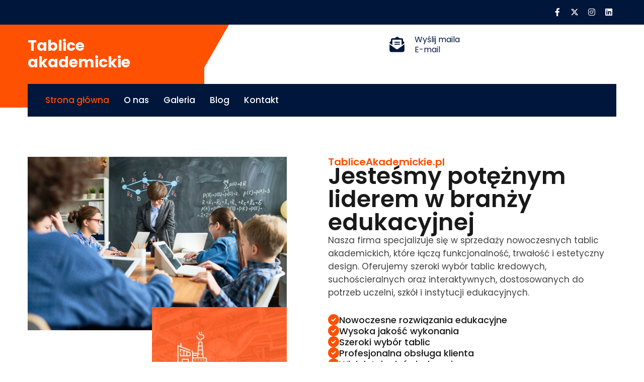

--- FILE ---
content_type: text/html; charset=UTF-8
request_url: https://tabliceakademickie.pl/
body_size: 19019
content:
<!DOCTYPE html>
<html lang="pl-PL" prefix="og: https://ogp.me/ns#">
<head>
<meta charset="UTF-8">
<meta name="viewport" content="width=device-width, initial-scale=1">
<link rel="profile" href="http://gmpg.org/xfn/11">

<!-- Optymalizacja wyszukiwarek według Rank Math - https://rankmath.com/ -->
<title>Tablice Akademickie - Twoje źródło wiedzy z zakresu nauk ścisłych</title>
<meta name="description" content="Tablice Akademickie to kompleksowy portal edukacyjny oferujący tablice z zakresu matematyki, fizyki, chemii, biologii i wielu innych dziedzin."/>
<meta name="robots" content="index, follow, max-snippet:-1, max-video-preview:-1, max-image-preview:large"/>
<link rel="canonical" href="https://tabliceakademickie.pl/" />
<meta property="og:locale" content="pl_PL" />
<meta property="og:type" content="website" />
<meta property="og:title" content="Tablice Akademickie - Twoje źródło wiedzy z zakresu nauk ścisłych" />
<meta property="og:description" content="Tablice Akademickie to kompleksowy portal edukacyjny oferujący tablice z zakresu matematyki, fizyki, chemii, biologii i wielu innych dziedzin." />
<meta property="og:url" content="https://tabliceakademickie.pl/" />
<meta property="og:site_name" content="Tablice akademickie" />
<meta property="og:updated_time" content="2025-11-21T11:03:54+01:00" />
<meta property="article:published_time" content="2025-04-15T15:11:40+02:00" />
<meta property="article:modified_time" content="2025-11-21T11:03:54+01:00" />
<meta name="twitter:card" content="summary_large_image" />
<meta name="twitter:title" content="Tablice Akademickie - Twoje źródło wiedzy z zakresu nauk ścisłych" />
<meta name="twitter:description" content="Tablice Akademickie to kompleksowy portal edukacyjny oferujący tablice z zakresu matematyki, fizyki, chemii, biologii i wielu innych dziedzin." />
<meta name="twitter:label1" content="Napisane przez" />
<meta name="twitter:data1" content="Tablica" />
<meta name="twitter:label2" content="Czas czytania" />
<meta name="twitter:data2" content="Mniej niż minuta" />
<script type="application/ld+json" class="rank-math-schema">{"@context":"https://schema.org","@graph":[{"@type":["Person","Organization"],"@id":"https://tabliceakademickie.pl/#person","name":"Tablice akademickie"},{"@type":"WebSite","@id":"https://tabliceakademickie.pl/#website","url":"https://tabliceakademickie.pl","name":"Tablice akademickie","publisher":{"@id":"https://tabliceakademickie.pl/#person"},"inLanguage":"pl-PL","potentialAction":{"@type":"SearchAction","target":"https://tabliceakademickie.pl/?s={search_term_string}","query-input":"required name=search_term_string"}},{"@type":"ImageObject","@id":"https://tabliceakademickie.pl/wp-content/uploads/2025/04/welcome_small_image.jpg","url":"https://tabliceakademickie.pl/wp-content/uploads/2025/04/welcome_small_image.jpg","width":"200","height":"200","inLanguage":"pl-PL"},{"@type":"WebPage","@id":"https://tabliceakademickie.pl/#webpage","url":"https://tabliceakademickie.pl/","name":"Tablice Akademickie - Twoje \u017ar\u00f3d\u0142o wiedzy z zakresu nauk \u015bcis\u0142ych","datePublished":"2025-04-15T15:11:40+02:00","dateModified":"2025-11-21T11:03:54+01:00","about":{"@id":"https://tabliceakademickie.pl/#person"},"isPartOf":{"@id":"https://tabliceakademickie.pl/#website"},"primaryImageOfPage":{"@id":"https://tabliceakademickie.pl/wp-content/uploads/2025/04/welcome_small_image.jpg"},"inLanguage":"pl-PL"},{"@type":"Person","@id":"https://tabliceakademickie.pl/author/tablica/","name":"Tablica","url":"https://tabliceakademickie.pl/author/tablica/","image":{"@type":"ImageObject","@id":"https://secure.gravatar.com/avatar/075bc32a5b704bd823727126a5097803fa18b77e8e024f9088475739cdab5c93?s=96&amp;d=mm&amp;r=g","url":"https://secure.gravatar.com/avatar/075bc32a5b704bd823727126a5097803fa18b77e8e024f9088475739cdab5c93?s=96&amp;d=mm&amp;r=g","caption":"Tablica","inLanguage":"pl-PL"},"sameAs":["https://tabliceakademickie.pl"]},{"@type":"Article","headline":"Tablice Akademickie - Twoje \u017ar\u00f3d\u0142o wiedzy z zakresu nauk \u015bcis\u0142ych","datePublished":"2025-04-15T15:11:40+02:00","dateModified":"2025-11-21T11:03:54+01:00","author":{"@id":"https://tabliceakademickie.pl/author/tablica/","name":"Tablica"},"publisher":{"@id":"https://tabliceakademickie.pl/#person"},"description":"Tablice Akademickie to kompleksowy portal edukacyjny oferuj\u0105cy tablice z zakresu matematyki, fizyki, chemii, biologii i wielu innych dziedzin.","name":"Tablice Akademickie - Twoje \u017ar\u00f3d\u0142o wiedzy z zakresu nauk \u015bcis\u0142ych","@id":"https://tabliceakademickie.pl/#richSnippet","isPartOf":{"@id":"https://tabliceakademickie.pl/#webpage"},"image":{"@id":"https://tabliceakademickie.pl/wp-content/uploads/2025/04/welcome_small_image.jpg"},"inLanguage":"pl-PL","mainEntityOfPage":{"@id":"https://tabliceakademickie.pl/#webpage"}}]}</script>
<meta name="google-site-verification" content="wF8Vw67VM8DTwLUlIp4suMbet2AE-OdqlJ693CXH5TQ" />
<!-- /Wtyczka Rank Math WordPress SEO -->

<link rel='dns-prefetch' href='//fonts.googleapis.com' />
<link rel="alternate" type="application/rss+xml" title="Tablice akademickie &raquo; Kanał z wpisami" href="https://tabliceakademickie.pl/feed/" />
<link rel="alternate" type="application/rss+xml" title="Tablice akademickie &raquo; Kanał z komentarzami" href="https://tabliceakademickie.pl/comments/feed/" />
<link rel="alternate" title="oEmbed (JSON)" type="application/json+oembed" href="https://tabliceakademickie.pl/wp-json/oembed/1.0/embed?url=https%3A%2F%2Ftabliceakademickie.pl%2F" />
<link rel="alternate" title="oEmbed (XML)" type="text/xml+oembed" href="https://tabliceakademickie.pl/wp-json/oembed/1.0/embed?url=https%3A%2F%2Ftabliceakademickie.pl%2F&#038;format=xml" />
<style id='wp-img-auto-sizes-contain-inline-css'>
img:is([sizes=auto i],[sizes^="auto," i]){contain-intrinsic-size:3000px 1500px}
/*# sourceURL=wp-img-auto-sizes-contain-inline-css */
</style>
<style id='wp-emoji-styles-inline-css'>

	img.wp-smiley, img.emoji {
		display: inline !important;
		border: none !important;
		box-shadow: none !important;
		height: 1em !important;
		width: 1em !important;
		margin: 0 0.07em !important;
		vertical-align: -0.1em !important;
		background: none !important;
		padding: 0 !important;
	}
/*# sourceURL=wp-emoji-styles-inline-css */
</style>
<style id='classic-theme-styles-inline-css'>
/*! This file is auto-generated */
.wp-block-button__link{color:#fff;background-color:#32373c;border-radius:9999px;box-shadow:none;text-decoration:none;padding:calc(.667em + 2px) calc(1.333em + 2px);font-size:1.125em}.wp-block-file__button{background:#32373c;color:#fff;text-decoration:none}
/*# sourceURL=/wp-includes/css/classic-themes.min.css */
</style>
<link rel='stylesheet' id='contact-form-7-css' href='https://tabliceakademickie.pl/wp-content/plugins/contact-form-7/includes/css/styles.css?ver=6.1.3' media='all' />
<link rel='stylesheet' id='indostic-pro-gfonts-body-css' href='//fonts.googleapis.com/css?family=Poppins&#038;subset=cyrillic%2Carabic%2Cbengali%2Ccyrillic%2Ccyrillic-ext%2Cdevanagari%2Cgreek%2Cgreek-ext%2Cgujarati%2Chebrew%2Clatin-ext%2Ctamil%2Ctelugu%2Cthai%2Cvietnamese%2Clatin&#038;ver=6.9' media='all' />
<link rel='stylesheet' id='indostic-pro-gfonts-logo-css' href='//fonts.googleapis.com/css?family=Poppins&#038;subset=cyrillic%2Carabic%2Cbengali%2Ccyrillic%2Ccyrillic-ext%2Cdevanagari%2Cgreek%2Cgreek-ext%2Cgujarati%2Chebrew%2Clatin-ext%2Ctamil%2Ctelugu%2Cthai%2Cvietnamese%2Clatin&#038;ver=6.9' media='all' />
<link rel='stylesheet' id='indostic-pro-gfonts-nav-css' href='//fonts.googleapis.com/css?family=Poppins&#038;subset=cyrillic%2Carabic%2Cbengali%2Ccyrillic%2Ccyrillic-ext%2Cdevanagari%2Cgreek%2Cgreek-ext%2Cgujarati%2Chebrew%2Clatin-ext%2Ctamil%2Ctelugu%2Cthai%2Cvietnamese%2Clatin&#038;ver=6.9' media='all' />
<link rel='stylesheet' id='indostic-pro-gfonts-heading-css' href='//fonts.googleapis.com/css?family=Poppins&#038;subset=cyrillic%2Carabic%2Cbengali%2Ccyrillic%2Ccyrillic-ext%2Cdevanagari%2Cgreek%2Cgreek-ext%2Cgujarati%2Chebrew%2Clatin-ext%2Ctamil%2Ctelugu%2Cthai%2Cvietnamese%2Clatin&#038;ver=6.9' media='all' />
<link rel='stylesheet' id='indostic-pro-gfonts-slidetitle-css' href='//fonts.googleapis.com/css?family=Poppins&#038;subset=cyrillic%2Carabic%2Cbengali%2Ccyrillic%2Ccyrillic-ext%2Cdevanagari%2Cgreek%2Cgreek-ext%2Cgujarati%2Chebrew%2Clatin-ext%2Ctamil%2Ctelugu%2Cthai%2Cvietnamese%2Clatin&#038;ver=6.9' media='all' />
<link rel='stylesheet' id='indostic-pro-gfonts-slidedes-css' href='//fonts.googleapis.com/css?family=Poppins&#038;subset=cyrillic%2Carabic%2Cbengali%2Ccyrillic%2Ccyrillic-ext%2Cdevanagari%2Cgreek%2Cgreek-ext%2Cgujarati%2Chebrew%2Clatin-ext%2Ctamil%2Ctelugu%2Cthai%2Cvietnamese%2Clatin&#038;ver=6.9' media='all' />
<link rel='stylesheet' id='indostic-pro-gfonts-slidesubtitle-css' href='//fonts.googleapis.com/css?family=Poppins&#038;subset=cyrillic%2Carabic%2Cbengali%2Ccyrillic%2Ccyrillic-ext%2Cdevanagari%2Cgreek%2Cgreek-ext%2Cgujarati%2Chebrew%2Clatin-ext%2Ctamil%2Ctelugu%2Cthai%2Cvietnamese%2Clatin&#038;ver=6.9' media='all' />
<link rel='stylesheet' id='indostic-pro-basic-style-css' href='https://tabliceakademickie.pl/wp-content/themes/indostic-pro/style.css?ver=6.9' media='all' />
<link rel='stylesheet' id='nivo-slider-css' href='https://tabliceakademickie.pl/wp-content/themes/indostic-pro/css/nivo-slider.css?ver=6.9' media='all' />
<link rel='stylesheet' id='fontawesome-all-style-css' href='https://tabliceakademickie.pl/wp-content/themes/indostic-pro/fontsawesome/css/fontawesome-all.css?ver=6.9' media='all' />
<link rel='stylesheet' id='indostic-pro-responsive-css' href='https://tabliceakademickie.pl/wp-content/themes/indostic-pro/css/responsive.css?ver=6.9' media='all' />
<link rel='stylesheet' id='indostic-pro-owl-style-css' href='https://tabliceakademickie.pl/wp-content/themes/indostic-pro/carousel/owl.carousel.css?ver=6.9' media='all' />
<link rel='stylesheet' id='dashicons-css' href='https://tabliceakademickie.pl/wp-includes/css/dashicons.min.css?ver=6.9' media='all' />
<link rel='stylesheet' id='elementor-frontend-css' href='https://tabliceakademickie.pl/wp-content/plugins/elementor/assets/css/frontend.min.css?ver=3.33.1' media='all' />
<link rel='stylesheet' id='elementor-post-7-css' href='https://tabliceakademickie.pl/wp-content/uploads/elementor/css/post-7.css?ver=1764764032' media='all' />
<link rel='stylesheet' id='widget-image-css' href='https://tabliceakademickie.pl/wp-content/plugins/elementor/assets/css/widget-image.min.css?ver=3.33.1' media='all' />
<link rel='stylesheet' id='widget-heading-css' href='https://tabliceakademickie.pl/wp-content/plugins/elementor/assets/css/widget-heading.min.css?ver=3.33.1' media='all' />
<link rel='stylesheet' id='widget-video-css' href='https://tabliceakademickie.pl/wp-content/plugins/elementor/assets/css/widget-video.min.css?ver=3.33.1' media='all' />
<link rel='stylesheet' id='widget-icon-box-css' href='https://tabliceakademickie.pl/wp-content/plugins/elementor/assets/css/widget-icon-box.min.css?ver=3.33.1' media='all' />
<link rel='stylesheet' id='widget-image-box-css' href='https://tabliceakademickie.pl/wp-content/plugins/elementor/assets/css/widget-image-box.min.css?ver=3.33.1' media='all' />
<link rel='stylesheet' id='elementor-post-793-css' href='https://tabliceakademickie.pl/wp-content/uploads/elementor/css/post-793.css?ver=1764764032' media='all' />
<link rel='stylesheet' id='elementor-gf-roboto-css' href='https://fonts.googleapis.com/css?family=Roboto:100,100italic,200,200italic,300,300italic,400,400italic,500,500italic,600,600italic,700,700italic,800,800italic,900,900italic&#038;display=swap&#038;subset=latin-ext' media='all' />
<link rel='stylesheet' id='elementor-gf-robotoslab-css' href='https://fonts.googleapis.com/css?family=Roboto+Slab:100,100italic,200,200italic,300,300italic,400,400italic,500,500italic,600,600italic,700,700italic,800,800italic,900,900italic&#038;display=swap&#038;subset=latin-ext' media='all' />
<link rel='stylesheet' id='elementor-gf-poppins-css' href='https://fonts.googleapis.com/css?family=Poppins:100,100italic,200,200italic,300,300italic,400,400italic,500,500italic,600,600italic,700,700italic,800,800italic,900,900italic&#038;display=swap&#038;subset=latin-ext' media='all' />
<script src="https://tabliceakademickie.pl/wp-includes/js/jquery/jquery.min.js?ver=3.7.1" id="jquery-core-js"></script>
<script src="https://tabliceakademickie.pl/wp-includes/js/jquery/jquery-migrate.min.js?ver=3.4.1" id="jquery-migrate-js"></script>
<script src="https://tabliceakademickie.pl/wp-content/themes/indostic-pro/js/jquery.nivo.slider.js?ver=6.9" id="jquery-nivo-slider-js"></script>
<script src="https://tabliceakademickie.pl/wp-content/themes/indostic-pro/js/custom.js?ver=6.9" id="indostic-pro-custom-js"></script>
<script src="https://tabliceakademickie.pl/wp-content/themes/indostic-pro/carousel/owl.carousel.js?ver=6.9" id="indostic-pro-owljs-js"></script>
<link rel="https://api.w.org/" href="https://tabliceakademickie.pl/wp-json/" /><link rel="alternate" title="JSON" type="application/json" href="https://tabliceakademickie.pl/wp-json/wp/v2/pages/793" /><link rel="EditURI" type="application/rsd+xml" title="RSD" href="https://tabliceakademickie.pl/xmlrpc.php?rsd" />
<meta name="generator" content="WordPress 6.9" />
<link rel='shortlink' href='https://tabliceakademickie.pl/' />
   <script>
		jQuery(window).bind('scroll', function() {
		var wwd = jQuery(window).width();
		if( wwd > 939 ){
		var navHeight = jQuery( window ).height() - 600;
			}
});		

					
		jQuery(window).load(function() {
        jQuery('#slider').nivoSlider({
        	effect:'random', //sliceDown, sliceDownLeft, sliceUp, sliceUpLeft, sliceUpDown, sliceUpDownLeft, fold, fade, random, slideInRight, slideInLeft, boxRandom, boxRain, boxRainReverse, boxRainGrow, boxRainGrowReverse
		  	animSpeed: 500,
			pauseTime: 4000,
			directionNav: false,
			controlNav: true,
			pauseOnHover: false,
    });
});


jQuery(window).load(function() {   
  jQuery('.owl-carousel').owlCarousel({
    loop:true,	
	autoplay: true,
	autoplayTimeout: 8000,
    margin:30,
    nav:true,
	autoHeight:false,
	navText: ["<i class='fa-solid fa-angle-left'></i>", "<i class='fa-solid fa-angle-right'></i>"],
	dots: false,
    responsive:{
        0:{
            items:1
        },
        600:{
            items:1
        },
        1000:{
            items:1
        }
    }
})
    
  });

jQuery(document).ready(function() {
  
  jQuery('.link').on('click', function(event){
    var $this = jQuery(this);
    if($this.hasClass('clicked')){
      $this.removeAttr('style').removeClass('clicked');
    } else{
      $this.css('background','#7fc242').addClass('clicked');
    }
  });
 
});
		</script>
<style>body, .contact-form-section .address,  .accordion-box .acc-content{color:#161616;}body{font-family:Poppins; font-size:15px;}.logo h1 a, .logo a {font-family:Poppins;color:#fff;font-size:38px}.logo a h1 {color:#fff}.logo p{color:#fff;}.logo img{height:45px; width: auto;}.site-navigation ul{font-family:'Poppins', sans-serif; font-size:17px}a:hover{color:#272727;}.site-footer h2, .site-footer h3, .site-footer h4, .site-footer h5{color:#ffffff; font-size:25px; }.hdrtop-Info, .hdrtop-Info.hdrsocial a, .infoBx a, .infoBx p, .heade-top-area-mail i{ color:#fff;}.button, #commentform input#submit, input.search-submit, .post-password-form input[type=submit], p.read-more a, .pagination ul li span, .pagination ul li a, .headertop .right a, .wpcf7 form input[type='submit'], #sidebar .search-form input.search-submit{ color:#ffffff; }.button:hover, input.search-submit:hover, .post-password-form input[type=submit]:hover, p.read-more a:hover, .pagination ul li .current, .pagination ul li a:hover,.headertop .right a:hover, .wpcf7 form input[type='submit']:hover{background-color:#464646; color:#ffffff;}a.morebutton{ color:#ffffff; }a.morebutton:hover{background-color:#464646; color:#ffffff;}#sidebar h2, #sidebar h2, #sidebar h4, #sidebar h5{ color:#202020; font-size:22px;}.site-footer, .widget-column-1 a, .widget-column-2 p, .footer-info-dtl i, .footer-info-box .footer-info-dtl,  .footer-info-box .footer-info-dtl a{color:#fff;}.footer-contact-info .footer-info-box a, .footer-contact-info .footer-info-box{color:#fff;}.contactdetail a, .site-footer ul li a{color:#fff; }.copyright-wrapper{ background-color: #ff5e15; color:#fff; }.copyright-wrapper a:hover{ color: #ffffff; }.nivo-controlNav a{background-color:#ffffff}#sidebar ul li, .copyright-wrapper{border-color:#446275}#sidebar ul li a{color:#78797c; }.nivo-caption h2{ font-family:Poppins; color:#ffffff; font-size:61px;}.nivo-caption h4{color:#ffffff; }.nivo-caption p{font-family:Poppins; color:#ffffff; font-size:17px;}.nivo-caption h4{font-family:; color:; font-size:20px;}.footsocial a.fb{background-color:;}.footsocial a.tw{background-color:;}.footsocial a.ld{background-color:;}.footsocial a.yt{background-color:;}.footsocial a.ig{background-color:;}h1,h2,h3,h4,h5,h6{ font-family:Poppins; }h1{ font-size:42px; color:#272727;}h2{ font-size:32px; color:#272727;}h3{ font-size:30px; color:#272727;}h4{ font-size:24px; color:#272727;}h5{font-size:22px; color:#272727;}h6{ font-size:20px; color:#272727;}.footsocial a{ color:#ffffff; }.nivo-directionNav a{background-color:rgba(255,255,,1);}.newsInfo h3 a{ color:#393939; }.pagination ul li .current, .pagination ul li a:hover,
		.sd-search input, .sd-top-bar-nav .sd-search input,			
		a.blogreadmore,
		.owl-prev, 
		.owl-next,
		.custom_video .playbtn:after,
		#back-top i,
		#commentform input#submit,
		a.ReadMoreBtn,
		.copyrigh-wrapper:before,										
        #sidebar .search-form input.search-submit,				
        .wpcf7 input[type='submit'],				
        nav.pagination .page-numbers.current,		
		.morebutton,
		.woocommerce button.button.alt,
		.woocommerce span.onsale,
		.woocommerce-cart .wc-proceed-to-checkout a.checkout-button,
		.nivo-caption h5,
		.owl-controls .owl-dot,
		.RightNavMenu .container, .titledesbox cite{ background-color:#ff5101; }.titledesbox cite::before {border-bottom: 20px solid #ff5101;}.titledesbox cite::after {border-top: 10px solid #ff5101;}.header-contact-info .header-info-box b, .titledesbox h5 a {color:#ff5101;}.header-search-area .header-search-bar .search-field {border-color:#ff5101;} a,
        #sidebar ul li a:hover,
		#sidebar ol li a:hover,							
        .BlogPostList h3 a:hover,
        .postmeta a:hover,
		#Section-11 ul li::marker,
		h5.subtitle,
		.NewsBox h3 a:hover,
		.woocommerce div.product p.price, 
		.woocommerce div.product span.price,
		.woocommerce table.shop_table th, 
		.woocommerce-page table.shop_table th,
        .button:hover,
		h2.services_title span,			
		.blog-postmeta a:hover,
		.blog-postmeta a:focus,
		blockquote::before{ color:#ff5101; }.tagcloud a:hover,
		blockquote{ border-color:#ff5101; }a.quote:hover,
		.woocommerce button.button.alt:hover,
		.owl-prev:hover, 
		.owl-next:hover, .home_contact input[type='submit'], .testiminials .owl-prev, .testiminials .owl-next
		{ background-color:#00173b; }.our_event_list a:hover,
					.site-footer ul li a:hover, 
		.site-footer ul li.current_page_item a
		{ color:#ff5101; }#clienttestiminials .tmnlThumb
		{ border-color:#00173b; }.site-navigation a,
		.site-navigation ul li.current_page_parent ul.sub-menu li a,
		.site-navigation ul li.current_page_parent ul.sub-menu li.current_page_item ul.sub-menu li a,
		.site-navigation ul li.current-menu-ancestor ul.sub-menu li.current-menu-item ul.sub-menu li a 
		{ color:#ffffff; }.site-navigation ul.nav-menu .current_page_item > a,
		.site-navigation ul.nav-menu .current-menu-item > a,
		.site-navigation ul.nav-menu .current_page_ancestor > a,
		.site-navigation ul.nav-menu .current-menu-ancestor > a, 
		.site-navigation .nav-menu a:hover,  
		.site-navigation .nav-menu a:focus, 
		.site-navigation .nav-menu ul a:hover,
		.site-navigation .nav-menu ul a:focus,
		.site-navigation ul li a:hover, 
		.site-navigation ul li.current_page_parent ul.sub-menu li.current-menu-item a,
		.site-navigation ul li.current_page_parent ul.sub-menu li a:hover,
		.site-navigation ul li.current-menu-item ul.sub-menu li a:hover,
		.site-navigation ul li.current-menu-ancestor ul.sub-menu li.current-menu-item ul.sub-menu li a:hover
		{ color:#ff5001; }.site-navigation .nav-menu a:focus{ outline: 1px solid#ff5001 !important; }#SiteWrapper a:focus{outline: 1px solid #ff5101;}button:focus, input[type='text']:focus, input[type='email']:focus, input[type='date']:focus, input[type='search']:focus, input[type='number']:focus, input[type='tel']:focus, input[type='button']:focus, input[type='month']:focus, input[type='range']:focus, input[type='password']:focus, input[type='datetime']:focus, input[type='week']:focus, input[type='submit']:focus, input[type='datetime-local']:focus, input[type='url']:focus, input[type='time']:focus, input[type='reset']:focus, input[type='color']:focus, textarea:focus{outline: 1px solid #ff5101;}	
		.site-navigation .book-ticket-button a, .nivo-directionNav a:hover, .cart_counter, .category-box-content a:hover, .category-box-image, .woocommerce ul.products li.product .button:hover, .awards_section::before, .newsInfo span, .process_image_box:hover .elementor-image-box-img, .process_image_box .elementor-image-box-img::before, .logo::before, .logo, .nivo-controlNav a.active, .footer-info-dtl .footsocial a:hover, .welcome_bar .elementor-progress-text::before, .inonovative_image_box::after {background:#ff5101; }.form_field, .luxury_product_left::before, .process_image_box .elementor-image-box-img, .innovation_image_section::after{ border-color:#ff5101; }.category-box-content a, .site-navigation li.club_btn, .site-navigation ul.nav-menu > li.header_button a:hover, .support_form .wpcf7 form input[type='submit'], .nivo-caption .slidermorebtn:hover, .header_button_box a:hover,  .testiminials .owl-controls .owl-dot.active, .hdr-topstrip{background:#00173b; }.woocommerce ul.products li.product .woocommerce-loop-category__title, .woocommerce ul.products li.product .woocommerce-loop-product__title, .woocommerce ul.products li.product h3, a.ReadMoreBtn, .header_contact_info i, .header_contact_info{ color:#00173b; }.woocommerce ul.products li.product .woocommerce-loop-product__title:hover, .woocommerce-Price-amount.amount, .header_contact_info a:hover{ color:#ff5101; }.heade-top-area-mail i, .footer_info_area, .services_box:hover .elementor-image-box-content, .pricing_btn .elementor-button::before, .woo-product-img::before, .woocommerce div.product .woocommerce-tabs ul.tabs li.active a, .woocommerce div.product form.cart .button:hover, .benefits_box .elementor-image-box-img, .popular_slider .elementor-swiper-button i, .welcome_list .elementor-icon-list-icon, #sidebar .wp-block-search__button, .footsocial a:hover, .team-infobox .social-icons, .donante_us_box .elementor-image-box-img, .donate_experience_box .elementor-icon-box-icon, .header_button_box a, .slidermorebtn.slidermorebtnser:hover{ background:#ff5101; }.heade-top-area-mail a:hover, .footertime i, .footerstar i, .itembox h6, .widget-column-1 a:hover, button.dropdown-toggle, .team-inner-box:hover .team-infobox h3 a, .address_dtl .elementor-image-box-description a:hover, .footer_info_box span, .header-right-contact i, .header-top-area-right .heade-top-area-mail i, .case_studies_box:hover .elementor-image-box-title a, .infoBx a:hover, .offer_box:hover .elementor-button-text, .newsInfo .ReadMoreBtn i, a.ReadMoreBtn:hover, .widget-column-1 span, .testimonial-content i, .team-infobox h3 a:hover, .newsInfo span, .process_image_box .elementor-image-box-img::after, .hdrtop-Info.hdrsocial a:hover{ color:#ff5101; }.nivo-caption .slidermorebtn{background-color:#ffffff; }.welcome_img_box .elementor-image-box-img, .process_box:hover .elementor-image-box-img, #sync2 .testimonial_image:hover, .faq_img::after, .skill_video .elementor-custom-embed-play::before{border-color:#ff5101; }.hdrsocial a:hover{ color:#00173b; }.footer_time_info .footer_info_box:nth-child(3), .footer_info_box i, .header-top-area-right::before, .footer_time_info .footer_info_box:nth-child(3)::before, .case_studies_box .elementor-image-box-img, .site-navigation ul.nav-menu > li.header_button a, .team-image-area .team-thumb, .freedom_pain .elementor-icon-box-icon, .team-image-area .social-icons, .widget-column-4 .mc4wp-form-fields [type='submit']{background-color:#ff5101; }.logo::after{border-top: 50px solid#00173b; }.logo::after{border-top: 87px solid#ff5101; }.recent_work .elementor-widget-icon{border-bottom-color:#ff5101; }.footer_info_box i::after{border-top: 52px solid#ff5101; }.footer_time_info .footer_info_box:nth-child(3)::after{border-bottom: 167.5px solid#ff5101; }.header-area, .header-area .container, .hdr-topstrip .container::before {background:#fff; }.footer_info_box h6, .footer_info_box h6 a{color:#fff;}.copyright-right a:hover, .popular_questions_tab .elementor-accordion-title span, .team_plus i{ color:#00173b !important;}.team-infobox{ border-color:#00173b;}.testimonial-image h5, .testimonial-image h6, .testimonial-content p{ color:#fff; }.offer_box:hover:before{ border-top-color:#ff5101 !important; }.offer_box:hover:after{ border-bottom-color:#ff5101 !important; }.team-infobox{ background:#fff; }.support_form .wpcf7 form input[type='submit']:hover{ background:#00173b; }.header_menu_area .container, .site-navigation ul ul{ background:#00173b; }.newsInfo{ background:#fff; }.site-navigation ul.nav-menu li{ border-bottom-color:#556884; }.footer-info-dtl .footsocial a{ background:#fff; }.site-footer{background-image:url(https://tabliceakademickie.pl/wp-content/themes/indostic-pro/images/footer_bg.jpg)}</style>	<style type="text/css"> 					
      
	

	
 </style>  
<meta name="generator" content="Elementor 3.33.1; features: e_font_icon_svg, additional_custom_breakpoints; settings: css_print_method-external, google_font-enabled, font_display-swap">
			<style>
				.e-con.e-parent:nth-of-type(n+4):not(.e-lazyloaded):not(.e-no-lazyload),
				.e-con.e-parent:nth-of-type(n+4):not(.e-lazyloaded):not(.e-no-lazyload) * {
					background-image: none !important;
				}
				@media screen and (max-height: 1024px) {
					.e-con.e-parent:nth-of-type(n+3):not(.e-lazyloaded):not(.e-no-lazyload),
					.e-con.e-parent:nth-of-type(n+3):not(.e-lazyloaded):not(.e-no-lazyload) * {
						background-image: none !important;
					}
				}
				@media screen and (max-height: 640px) {
					.e-con.e-parent:nth-of-type(n+2):not(.e-lazyloaded):not(.e-no-lazyload),
					.e-con.e-parent:nth-of-type(n+2):not(.e-lazyloaded):not(.e-no-lazyload) * {
						background-image: none !important;
					}
				}
			</style>
				<style type="text/css">
			.site-header{
			background: url() no-repeat;
			background-position: center top;
		}		
		
	</style>
    
    	<style type="text/css">
		/*<!-- rtoc -->*/
		.rtoc-mokuji-content {
			background-color: #ffffff;
		}

		.rtoc-mokuji-content.frame1 {
			border: 1px solid #3f9cff;
		}

		.rtoc-mokuji-content #rtoc-mokuji-title {
			color: #3f9cff;
		}

		.rtoc-mokuji-content .rtoc-mokuji li>a {
			color: #555555;
		}

		.rtoc-mokuji-content .mokuji_ul.level-1>.rtoc-item::before {
			background-color: #3f9cff !important;
		}

		.rtoc-mokuji-content .mokuji_ul.level-2>.rtoc-item::before {
			background-color: #3f9cff !important;
		}

		.rtoc-mokuji-content.frame2::before,
		.rtoc-mokuji-content.frame3,
		.rtoc-mokuji-content.frame4,
		.rtoc-mokuji-content.frame5 {
			border-color: #3f9cff !important;
		}

		.rtoc-mokuji-content.frame5::before,
		.rtoc-mokuji-content.frame5::after {
			background-color: #3f9cff;
		}

		.widget_block #rtoc-mokuji-widget-wrapper .rtoc-mokuji.level-1 .rtoc-item.rtoc-current:after,
		.widget #rtoc-mokuji-widget-wrapper .rtoc-mokuji.level-1 .rtoc-item.rtoc-current:after,
		#scrollad #rtoc-mokuji-widget-wrapper .rtoc-mokuji.level-1 .rtoc-item.rtoc-current:after,
		#sideBarTracking #rtoc-mokuji-widget-wrapper .rtoc-mokuji.level-1 .rtoc-item.rtoc-current:after {
			background-color: #3f9cff !important;
		}

		.cls-1,
		.cls-2 {
			stroke: #3f9cff;
		}

		.rtoc-mokuji-content .decimal_ol.level-2>.rtoc-item::before,
		.rtoc-mokuji-content .mokuji_ol.level-2>.rtoc-item::before,
		.rtoc-mokuji-content .decimal_ol.level-2>.rtoc-item::after,
		.rtoc-mokuji-content .decimal_ol.level-2>.rtoc-item::after {
			color: #3f9cff;
			background-color: #3f9cff;
		}

		.rtoc-mokuji-content .rtoc-mokuji.level-1>.rtoc-item::before {
			color: #3f9cff;
		}

		.rtoc-mokuji-content .decimal_ol>.rtoc-item::after {
			background-color: #3f9cff;
		}

		.rtoc-mokuji-content .decimal_ol>.rtoc-item::before {
			color: #3f9cff;
		}

		/*rtoc_return*/
		#rtoc_return a::before {
			background-image: url(https://tabliceakademickie.pl/wp-content/plugins/rich-table-of-content/include/../img/rtoc_return.png);
		}

		#rtoc_return a {
			background-color: #3f9cff !important;
		}

		/* アクセントポイント */
		.rtoc-mokuji-content .level-1>.rtoc-item #rtocAC.accent-point::after {
			background-color: #3f9cff;
		}

		.rtoc-mokuji-content .level-2>.rtoc-item #rtocAC.accent-point::after {
			background-color: #3f9cff;
		}
		.rtoc-mokuji-content.frame6,
		.rtoc-mokuji-content.frame7::before,
		.rtoc-mokuji-content.frame8::before {
			border-color: #3f9cff;
		}

		.rtoc-mokuji-content.frame6 #rtoc-mokuji-title,
		.rtoc-mokuji-content.frame7 #rtoc-mokuji-title::after {
			background-color: #3f9cff;
		}

		#rtoc-mokuji-wrapper.rtoc-mokuji-content.rtoc_h2_timeline .mokuji_ol.level-1>.rtoc-item::after,
		#rtoc-mokuji-wrapper.rtoc-mokuji-content.rtoc_h2_timeline .level-1.decimal_ol>.rtoc-item::after,
		#rtoc-mokuji-wrapper.rtoc-mokuji-content.rtoc_h3_timeline .mokuji_ol.level-2>.rtoc-item::after,
		#rtoc-mokuji-wrapper.rtoc-mokuji-content.rtoc_h3_timeline .mokuji_ol.level-2>.rtoc-item::after,
		.rtoc-mokuji-content.frame7 #rtoc-mokuji-title span::after {
			background-color: #3f9cff;
		}

		.widget #rtoc-mokuji-wrapper.rtoc-mokuji-content.frame6 #rtoc-mokuji-title {
			color: #3f9cff;
			background-color: #ffffff;
		}
	</style>
	<style id='global-styles-inline-css'>
:root{--wp--preset--aspect-ratio--square: 1;--wp--preset--aspect-ratio--4-3: 4/3;--wp--preset--aspect-ratio--3-4: 3/4;--wp--preset--aspect-ratio--3-2: 3/2;--wp--preset--aspect-ratio--2-3: 2/3;--wp--preset--aspect-ratio--16-9: 16/9;--wp--preset--aspect-ratio--9-16: 9/16;--wp--preset--color--black: #000000;--wp--preset--color--cyan-bluish-gray: #abb8c3;--wp--preset--color--white: #ffffff;--wp--preset--color--pale-pink: #f78da7;--wp--preset--color--vivid-red: #cf2e2e;--wp--preset--color--luminous-vivid-orange: #ff6900;--wp--preset--color--luminous-vivid-amber: #fcb900;--wp--preset--color--light-green-cyan: #7bdcb5;--wp--preset--color--vivid-green-cyan: #00d084;--wp--preset--color--pale-cyan-blue: #8ed1fc;--wp--preset--color--vivid-cyan-blue: #0693e3;--wp--preset--color--vivid-purple: #9b51e0;--wp--preset--gradient--vivid-cyan-blue-to-vivid-purple: linear-gradient(135deg,rgb(6,147,227) 0%,rgb(155,81,224) 100%);--wp--preset--gradient--light-green-cyan-to-vivid-green-cyan: linear-gradient(135deg,rgb(122,220,180) 0%,rgb(0,208,130) 100%);--wp--preset--gradient--luminous-vivid-amber-to-luminous-vivid-orange: linear-gradient(135deg,rgb(252,185,0) 0%,rgb(255,105,0) 100%);--wp--preset--gradient--luminous-vivid-orange-to-vivid-red: linear-gradient(135deg,rgb(255,105,0) 0%,rgb(207,46,46) 100%);--wp--preset--gradient--very-light-gray-to-cyan-bluish-gray: linear-gradient(135deg,rgb(238,238,238) 0%,rgb(169,184,195) 100%);--wp--preset--gradient--cool-to-warm-spectrum: linear-gradient(135deg,rgb(74,234,220) 0%,rgb(151,120,209) 20%,rgb(207,42,186) 40%,rgb(238,44,130) 60%,rgb(251,105,98) 80%,rgb(254,248,76) 100%);--wp--preset--gradient--blush-light-purple: linear-gradient(135deg,rgb(255,206,236) 0%,rgb(152,150,240) 100%);--wp--preset--gradient--blush-bordeaux: linear-gradient(135deg,rgb(254,205,165) 0%,rgb(254,45,45) 50%,rgb(107,0,62) 100%);--wp--preset--gradient--luminous-dusk: linear-gradient(135deg,rgb(255,203,112) 0%,rgb(199,81,192) 50%,rgb(65,88,208) 100%);--wp--preset--gradient--pale-ocean: linear-gradient(135deg,rgb(255,245,203) 0%,rgb(182,227,212) 50%,rgb(51,167,181) 100%);--wp--preset--gradient--electric-grass: linear-gradient(135deg,rgb(202,248,128) 0%,rgb(113,206,126) 100%);--wp--preset--gradient--midnight: linear-gradient(135deg,rgb(2,3,129) 0%,rgb(40,116,252) 100%);--wp--preset--font-size--small: 13px;--wp--preset--font-size--medium: 20px;--wp--preset--font-size--large: 36px;--wp--preset--font-size--x-large: 42px;--wp--preset--spacing--20: 0.44rem;--wp--preset--spacing--30: 0.67rem;--wp--preset--spacing--40: 1rem;--wp--preset--spacing--50: 1.5rem;--wp--preset--spacing--60: 2.25rem;--wp--preset--spacing--70: 3.38rem;--wp--preset--spacing--80: 5.06rem;--wp--preset--shadow--natural: 6px 6px 9px rgba(0, 0, 0, 0.2);--wp--preset--shadow--deep: 12px 12px 50px rgba(0, 0, 0, 0.4);--wp--preset--shadow--sharp: 6px 6px 0px rgba(0, 0, 0, 0.2);--wp--preset--shadow--outlined: 6px 6px 0px -3px rgb(255, 255, 255), 6px 6px rgb(0, 0, 0);--wp--preset--shadow--crisp: 6px 6px 0px rgb(0, 0, 0);}:where(.is-layout-flex){gap: 0.5em;}:where(.is-layout-grid){gap: 0.5em;}body .is-layout-flex{display: flex;}.is-layout-flex{flex-wrap: wrap;align-items: center;}.is-layout-flex > :is(*, div){margin: 0;}body .is-layout-grid{display: grid;}.is-layout-grid > :is(*, div){margin: 0;}:where(.wp-block-columns.is-layout-flex){gap: 2em;}:where(.wp-block-columns.is-layout-grid){gap: 2em;}:where(.wp-block-post-template.is-layout-flex){gap: 1.25em;}:where(.wp-block-post-template.is-layout-grid){gap: 1.25em;}.has-black-color{color: var(--wp--preset--color--black) !important;}.has-cyan-bluish-gray-color{color: var(--wp--preset--color--cyan-bluish-gray) !important;}.has-white-color{color: var(--wp--preset--color--white) !important;}.has-pale-pink-color{color: var(--wp--preset--color--pale-pink) !important;}.has-vivid-red-color{color: var(--wp--preset--color--vivid-red) !important;}.has-luminous-vivid-orange-color{color: var(--wp--preset--color--luminous-vivid-orange) !important;}.has-luminous-vivid-amber-color{color: var(--wp--preset--color--luminous-vivid-amber) !important;}.has-light-green-cyan-color{color: var(--wp--preset--color--light-green-cyan) !important;}.has-vivid-green-cyan-color{color: var(--wp--preset--color--vivid-green-cyan) !important;}.has-pale-cyan-blue-color{color: var(--wp--preset--color--pale-cyan-blue) !important;}.has-vivid-cyan-blue-color{color: var(--wp--preset--color--vivid-cyan-blue) !important;}.has-vivid-purple-color{color: var(--wp--preset--color--vivid-purple) !important;}.has-black-background-color{background-color: var(--wp--preset--color--black) !important;}.has-cyan-bluish-gray-background-color{background-color: var(--wp--preset--color--cyan-bluish-gray) !important;}.has-white-background-color{background-color: var(--wp--preset--color--white) !important;}.has-pale-pink-background-color{background-color: var(--wp--preset--color--pale-pink) !important;}.has-vivid-red-background-color{background-color: var(--wp--preset--color--vivid-red) !important;}.has-luminous-vivid-orange-background-color{background-color: var(--wp--preset--color--luminous-vivid-orange) !important;}.has-luminous-vivid-amber-background-color{background-color: var(--wp--preset--color--luminous-vivid-amber) !important;}.has-light-green-cyan-background-color{background-color: var(--wp--preset--color--light-green-cyan) !important;}.has-vivid-green-cyan-background-color{background-color: var(--wp--preset--color--vivid-green-cyan) !important;}.has-pale-cyan-blue-background-color{background-color: var(--wp--preset--color--pale-cyan-blue) !important;}.has-vivid-cyan-blue-background-color{background-color: var(--wp--preset--color--vivid-cyan-blue) !important;}.has-vivid-purple-background-color{background-color: var(--wp--preset--color--vivid-purple) !important;}.has-black-border-color{border-color: var(--wp--preset--color--black) !important;}.has-cyan-bluish-gray-border-color{border-color: var(--wp--preset--color--cyan-bluish-gray) !important;}.has-white-border-color{border-color: var(--wp--preset--color--white) !important;}.has-pale-pink-border-color{border-color: var(--wp--preset--color--pale-pink) !important;}.has-vivid-red-border-color{border-color: var(--wp--preset--color--vivid-red) !important;}.has-luminous-vivid-orange-border-color{border-color: var(--wp--preset--color--luminous-vivid-orange) !important;}.has-luminous-vivid-amber-border-color{border-color: var(--wp--preset--color--luminous-vivid-amber) !important;}.has-light-green-cyan-border-color{border-color: var(--wp--preset--color--light-green-cyan) !important;}.has-vivid-green-cyan-border-color{border-color: var(--wp--preset--color--vivid-green-cyan) !important;}.has-pale-cyan-blue-border-color{border-color: var(--wp--preset--color--pale-cyan-blue) !important;}.has-vivid-cyan-blue-border-color{border-color: var(--wp--preset--color--vivid-cyan-blue) !important;}.has-vivid-purple-border-color{border-color: var(--wp--preset--color--vivid-purple) !important;}.has-vivid-cyan-blue-to-vivid-purple-gradient-background{background: var(--wp--preset--gradient--vivid-cyan-blue-to-vivid-purple) !important;}.has-light-green-cyan-to-vivid-green-cyan-gradient-background{background: var(--wp--preset--gradient--light-green-cyan-to-vivid-green-cyan) !important;}.has-luminous-vivid-amber-to-luminous-vivid-orange-gradient-background{background: var(--wp--preset--gradient--luminous-vivid-amber-to-luminous-vivid-orange) !important;}.has-luminous-vivid-orange-to-vivid-red-gradient-background{background: var(--wp--preset--gradient--luminous-vivid-orange-to-vivid-red) !important;}.has-very-light-gray-to-cyan-bluish-gray-gradient-background{background: var(--wp--preset--gradient--very-light-gray-to-cyan-bluish-gray) !important;}.has-cool-to-warm-spectrum-gradient-background{background: var(--wp--preset--gradient--cool-to-warm-spectrum) !important;}.has-blush-light-purple-gradient-background{background: var(--wp--preset--gradient--blush-light-purple) !important;}.has-blush-bordeaux-gradient-background{background: var(--wp--preset--gradient--blush-bordeaux) !important;}.has-luminous-dusk-gradient-background{background: var(--wp--preset--gradient--luminous-dusk) !important;}.has-pale-ocean-gradient-background{background: var(--wp--preset--gradient--pale-ocean) !important;}.has-electric-grass-gradient-background{background: var(--wp--preset--gradient--electric-grass) !important;}.has-midnight-gradient-background{background: var(--wp--preset--gradient--midnight) !important;}.has-small-font-size{font-size: var(--wp--preset--font-size--small) !important;}.has-medium-font-size{font-size: var(--wp--preset--font-size--medium) !important;}.has-large-font-size{font-size: var(--wp--preset--font-size--large) !important;}.has-x-large-font-size{font-size: var(--wp--preset--font-size--x-large) !important;}
/*# sourceURL=global-styles-inline-css */
</style>
</head>
<body class="home wp-singular page-template page-template-template-parts page-template-template-homepage-builder page-template-template-partstemplate-homepage-builder-php page page-id-793 wp-embed-responsive wp-theme-indostic-pro elementor-default elementor-kit-7 elementor-page elementor-page-793">
<a class="skip-link screen-reader-text" href="#tabber-BX">
Skip to content</a>
<div id="SiteWrapper" >

<div id="masthead" class="site-header "> 
       
    <div class="LgoBX">      	
          
        <div class="hdr-topstrip">
             <div class="container">
                <div class="hdrdetail">
             	  <div class="infoBx"> 
                  
                  <div class="header-top-area-left">
                      <div class="heade-top-area-mail heade-top-area-add"></div>
	              </div>
                   
                   <div class="header-top-area-right">
                  <div class="hdrtop-Info hdrsocial">                                                
						                            <a class="fab fa-facebook-f" target="_blank" href="#"></a> 
                                                
                                                    <a class="fa-brands fa-x-twitter" target="_blank" href="#"></a> 
                                                
                                                    <a class="fab fa-instagram" target="_blank" href="#"></a> 
                                                
                                                    <a class="fab fa-linkedin" target="_blank" href="#"></a> 
                                                
                                          </div>
					</div>
                                       <div class="clear"></div> 
                </div><!-- .infoBx-->                 
              </div><!-- .hdrdetail--> 
               <div class="clear"></div>   
            </div><!-- .container -->       
        </div><!-- .hdr-topstrip --> 
        <div class="clear"></div>
            <div class="header-area">  
      <div class="container">     
        <div class="logo">
                     
                                     <a href="https://tabliceakademickie.pl/"><h1>Tablice akademickie</h1></a>            
            	<p class="tagline"></p>
                                              
         </div><!-- logo --> 
         
         <div class="header_contact_info">
         <div class="header_call_info"></div>
         <div class="header_call_info header_call_info_last"><i class="fas fa-envelope-open-text"></i>Wyślij maila<br><a href="mailto:kontakt@tabliceakademickie.pl">E-mail</a></div>
         <div class="clear"></div>
         </div>
<div class="clear"></div>
    </div><!-- .container -->  
    </div>
    
<div class="header_menu_area">
<div class="container">
<div id="navigationpanel"> 
 <nav id="main-navigation" class="site-navigation" role="navigation" aria-label="Primary Menu">
    <button type="button" class="menu-toggle">
        <span class="icon-bar"></span>
        <span class="icon-bar"></span>
        <span class="icon-bar"></span>
    </button>
    <div class="menu-header-container"><ul id="primary-menu" class="nav-menu"><li id="menu-item-715" class="menu-item menu-item-type-post_type menu-item-object-page menu-item-home current-menu-item page_item page-item-793 current_page_item menu-item-715"><a href="https://tabliceakademickie.pl/" aria-current="page">Strona główna</a></li>
<li id="menu-item-716" class="menu-item menu-item-type-post_type menu-item-object-page menu-item-716"><a href="https://tabliceakademickie.pl/about/">O nas</a></li>
<li id="menu-item-724" class="menu-item menu-item-type-post_type menu-item-object-page menu-item-724"><a href="https://tabliceakademickie.pl/gallery/">Galeria</a></li>
<li id="menu-item-717" class="menu-item menu-item-type-post_type menu-item-object-page menu-item-717"><a href="https://tabliceakademickie.pl/blog/">Blog</a></li>
<li id="menu-item-722" class="menu-item menu-item-type-post_type menu-item-object-page menu-item-722"><a href="https://tabliceakademickie.pl/contact/">Kontakt</a></li>
</ul></div></nav><!-- #main-navigation -->  
<div class="clear"></div>
</div>

<div class="header_search_area">
<div class="header_button_box"></div>
<div class="clear"></div>
</div>
<div class="clear"></div>
</div>
<div class="clear"></div>
</div>
    
  </div><!-- .LgoBX -->  
</div><!--.site-header --> 
 

 

    <div class="El-Full-width">
				                <div class="post-793 page type-page status-publish hentry" id="post-793">  
                 <div class="entry-content">
								<div data-elementor-type="wp-page" data-elementor-id="793" class="elementor elementor-793">
				<div class="elementor-element elementor-element-2fb4e9ec e-flex e-con-boxed e-con e-parent" data-id="2fb4e9ec" data-element_type="container" data-settings="{&quot;background_background&quot;:&quot;classic&quot;}">
					<div class="e-con-inner">
		<div class="elementor-element elementor-element-6a7ca1ca e-con-full e-flex e-con e-child" data-id="6a7ca1ca" data-element_type="container">
				<div class="elementor-element elementor-element-58e75c72 elementor-widget elementor-widget-image" data-id="58e75c72" data-element_type="widget" data-widget_type="image.default">
															<img fetchpriority="high" decoding="async" width="1416" height="950" src="https://tabliceakademickie.pl/wp-content/uploads/2025/10/edukacja.jpg" class="attachment-full size-full wp-image-819" alt="" srcset="https://tabliceakademickie.pl/wp-content/uploads/2025/10/edukacja.jpg 1416w, https://tabliceakademickie.pl/wp-content/uploads/2025/10/edukacja-300x201.jpg 300w, https://tabliceakademickie.pl/wp-content/uploads/2025/10/edukacja-1024x687.jpg 1024w, https://tabliceakademickie.pl/wp-content/uploads/2025/10/edukacja-768x515.jpg 768w" sizes="(max-width: 1416px) 100vw, 1416px" />															</div>
		<div class="elementor-element elementor-element-10d59198 e-con-full video_section e-flex e-con e-child" data-id="10d59198" data-element_type="container">
				<div class="elementor-element elementor-element-bc9a299 elementor-widget elementor-widget-image" data-id="bc9a299" data-element_type="widget" data-widget_type="image.default">
															<img decoding="async" width="275" height="283" src="https://tabliceakademickie.pl/wp-content/uploads/2025/04/welcome_small_image.jpg" class="attachment-large size-large wp-image-63" alt="" />															</div>
				<div class="elementor-element elementor-element-4c2dcc7e elementor-widget__width-initial elementor-widget elementor-widget-heading" data-id="4c2dcc7e" data-element_type="widget" data-widget_type="heading.default">
					<h5 class="elementor-heading-title elementor-size-default">Prowadzimy działalność od 1987 roku</h5>				</div>
				<div class="elementor-element elementor-element-12ca3c4 welcome_video elementor-widget elementor-widget-video" data-id="12ca3c4" data-element_type="widget" data-settings="{&quot;youtube_url&quot;:&quot;https:\/\/www.youtube.com\/watch?v=XHOmBV4js_E&quot;,&quot;autoplay&quot;:&quot;yes&quot;,&quot;show_image_overlay&quot;:&quot;yes&quot;,&quot;lightbox&quot;:&quot;yes&quot;,&quot;image_overlay&quot;:{&quot;url&quot;:&quot;https:\/\/gracethemesdemo.com\/indostic\/wp-content\/uploads\/2025\/04\/placeholder.png&quot;,&quot;id&quot;:74,&quot;size&quot;:&quot;&quot;},&quot;video_type&quot;:&quot;youtube&quot;,&quot;controls&quot;:&quot;yes&quot;}" data-widget_type="video.default">
							<div class="elementor-wrapper elementor-open-lightbox">
							<div class="elementor-custom-embed-image-overlay" data-elementor-open-lightbox="yes" data-elementor-lightbox="{&quot;type&quot;:&quot;video&quot;,&quot;videoType&quot;:&quot;youtube&quot;,&quot;url&quot;:&quot;https:\/\/www.youtube.com\/embed\/XHOmBV4js_E?feature=oembed&amp;start&amp;end&amp;wmode=opaque&amp;loop=0&amp;controls=1&amp;mute=0&amp;rel=0&amp;cc_load_policy=0&quot;,&quot;autoplay&quot;:&quot;yes&quot;,&quot;modalOptions&quot;:{&quot;id&quot;:&quot;elementor-lightbox-12ca3c4&quot;,&quot;entranceAnimation&quot;:&quot;&quot;,&quot;entranceAnimation_tablet&quot;:&quot;&quot;,&quot;entranceAnimation_mobile&quot;:&quot;&quot;,&quot;videoAspectRatio&quot;:&quot;169&quot;}}" data-e-action-hash="#elementor-action%3Aaction%3Dlightbox%26settings%[base64]">
											<img decoding="async" src="https://gracethemesdemo.com/indostic/wp-content/uploads/2025/04/placeholder.png" title="" alt="" loading="lazy" />																<div class="elementor-custom-embed-play" role="button" aria-label="Odtwórz wideo" tabindex="0">
							<svg aria-hidden="true" class="e-font-icon-svg e-fas-play" viewBox="0 0 448 512" xmlns="http://www.w3.org/2000/svg"><path d="M424.4 214.7L72.4 6.6C43.8-10.3 0 6.1 0 47.9V464c0 37.5 40.7 60.1 72.4 41.3l352-208c31.4-18.5 31.5-64.1 0-82.6z"></path></svg>						</div>
									</div>
					</div>
						</div>
				</div>
				</div>
		<div class="elementor-element elementor-element-6406c766 e-con-full e-flex e-con e-child" data-id="6406c766" data-element_type="container">
				</div>
		<div class="elementor-element elementor-element-d734eb6 e-con-full e-flex e-con e-child" data-id="d734eb6" data-element_type="container">
				<div class="elementor-element elementor-element-39c99f72 elementor-widget elementor-widget-heading" data-id="39c99f72" data-element_type="widget" data-widget_type="heading.default">
					<h5 class="elementor-heading-title elementor-size-default">TabliceAkademickie.pl</h5>				</div>
				<div class="elementor-element elementor-element-61c18dbe elementor-widget elementor-widget-heading" data-id="61c18dbe" data-element_type="widget" data-widget_type="heading.default">
					<h5 class="elementor-heading-title elementor-size-default">Jesteśmy potężnym liderem w branży edukacyjnej
</h5>				</div>
				<div class="elementor-element elementor-element-5b9e1b64 elementor-widget elementor-widget-text-editor" data-id="5b9e1b64" data-element_type="widget" data-widget_type="text-editor.default">
									<p>Nasza firma specjalizuje się w sprzedaży nowoczesnych tablic akademickich, które łączą funkcjonalność, trwałość i estetyczny design. Oferujemy szeroki wybór tablic kredowych, suchościeralnych oraz interaktywnych, dostosowanych do potrzeb uczelni, szkół i instytucji edukacyjnych.</p>								</div>
		<div class="elementor-element elementor-element-1dde2f8d e-con-full e-flex e-con e-child" data-id="1dde2f8d" data-element_type="container">
				<div class="elementor-element elementor-element-3fad85d7 elementor-view-stacked elementor-position-left elementor-mobile-position-left elementor-shape-circle elementor-widget elementor-widget-icon-box" data-id="3fad85d7" data-element_type="widget" data-widget_type="icon-box.default">
							<div class="elementor-icon-box-wrapper">

						<div class="elementor-icon-box-icon">
				<span  class="elementor-icon">
				<svg aria-hidden="true" class="e-font-icon-svg e-fas-check" viewBox="0 0 512 512" xmlns="http://www.w3.org/2000/svg"><path d="M173.898 439.404l-166.4-166.4c-9.997-9.997-9.997-26.206 0-36.204l36.203-36.204c9.997-9.998 26.207-9.998 36.204 0L192 312.69 432.095 72.596c9.997-9.997 26.207-9.997 36.204 0l36.203 36.204c9.997 9.997 9.997 26.206 0 36.204l-294.4 294.401c-9.998 9.997-26.207 9.997-36.204-.001z"></path></svg>				</span>
			</div>
			
						<div class="elementor-icon-box-content">

									<h3 class="elementor-icon-box-title">
						<span  >
							Nowoczesne rozwiązania edukacyjne						</span>
					</h3>
				
				
			</div>
			
		</div>
						</div>
				<div class="elementor-element elementor-element-b6f98fb elementor-view-stacked elementor-position-left elementor-mobile-position-left elementor-shape-circle elementor-widget elementor-widget-icon-box" data-id="b6f98fb" data-element_type="widget" data-widget_type="icon-box.default">
							<div class="elementor-icon-box-wrapper">

						<div class="elementor-icon-box-icon">
				<span  class="elementor-icon">
				<svg aria-hidden="true" class="e-font-icon-svg e-fas-check" viewBox="0 0 512 512" xmlns="http://www.w3.org/2000/svg"><path d="M173.898 439.404l-166.4-166.4c-9.997-9.997-9.997-26.206 0-36.204l36.203-36.204c9.997-9.998 26.207-9.998 36.204 0L192 312.69 432.095 72.596c9.997-9.997 26.207-9.997 36.204 0l36.203 36.204c9.997 9.997 9.997 26.206 0 36.204l-294.4 294.401c-9.998 9.997-26.207 9.997-36.204-.001z"></path></svg>				</span>
			</div>
			
						<div class="elementor-icon-box-content">

									<h3 class="elementor-icon-box-title">
						<span  >
							Wysoka jakość wykonania						</span>
					</h3>
				
				
			</div>
			
		</div>
						</div>
				<div class="elementor-element elementor-element-5db61dd8 elementor-view-stacked elementor-position-left elementor-mobile-position-left elementor-shape-circle elementor-widget elementor-widget-icon-box" data-id="5db61dd8" data-element_type="widget" data-widget_type="icon-box.default">
							<div class="elementor-icon-box-wrapper">

						<div class="elementor-icon-box-icon">
				<span  class="elementor-icon">
				<svg aria-hidden="true" class="e-font-icon-svg e-fas-check" viewBox="0 0 512 512" xmlns="http://www.w3.org/2000/svg"><path d="M173.898 439.404l-166.4-166.4c-9.997-9.997-9.997-26.206 0-36.204l36.203-36.204c9.997-9.998 26.207-9.998 36.204 0L192 312.69 432.095 72.596c9.997-9.997 26.207-9.997 36.204 0l36.203 36.204c9.997 9.997 9.997 26.206 0 36.204l-294.4 294.401c-9.998 9.997-26.207 9.997-36.204-.001z"></path></svg>				</span>
			</div>
			
						<div class="elementor-icon-box-content">

									<h3 class="elementor-icon-box-title">
						<span  >
							Szeroki wybór tablic						</span>
					</h3>
				
				
			</div>
			
		</div>
						</div>
				<div class="elementor-element elementor-element-b5452c3 elementor-view-stacked elementor-position-left elementor-mobile-position-left elementor-shape-circle elementor-widget elementor-widget-icon-box" data-id="b5452c3" data-element_type="widget" data-widget_type="icon-box.default">
							<div class="elementor-icon-box-wrapper">

						<div class="elementor-icon-box-icon">
				<span  class="elementor-icon">
				<svg aria-hidden="true" class="e-font-icon-svg e-fas-check" viewBox="0 0 512 512" xmlns="http://www.w3.org/2000/svg"><path d="M173.898 439.404l-166.4-166.4c-9.997-9.997-9.997-26.206 0-36.204l36.203-36.204c9.997-9.998 26.207-9.998 36.204 0L192 312.69 432.095 72.596c9.997-9.997 26.207-9.997 36.204 0l36.203 36.204c9.997 9.997 9.997 26.206 0 36.204l-294.4 294.401c-9.998 9.997-26.207 9.997-36.204-.001z"></path></svg>				</span>
			</div>
			
						<div class="elementor-icon-box-content">

									<h3 class="elementor-icon-box-title">
						<span  >
							Profesjonalna obsługa klienta						</span>
					</h3>
				
				
			</div>
			
		</div>
						</div>
				<div class="elementor-element elementor-element-48d80d33 elementor-view-stacked elementor-position-left elementor-mobile-position-left elementor-shape-circle elementor-widget elementor-widget-icon-box" data-id="48d80d33" data-element_type="widget" data-widget_type="icon-box.default">
							<div class="elementor-icon-box-wrapper">

						<div class="elementor-icon-box-icon">
				<span  class="elementor-icon">
				<svg aria-hidden="true" class="e-font-icon-svg e-fas-check" viewBox="0 0 512 512" xmlns="http://www.w3.org/2000/svg"><path d="M173.898 439.404l-166.4-166.4c-9.997-9.997-9.997-26.206 0-36.204l36.203-36.204c9.997-9.998 26.207-9.998 36.204 0L192 312.69 432.095 72.596c9.997-9.997 26.207-9.997 36.204 0l36.203 36.204c9.997 9.997 9.997 26.206 0 36.204l-294.4 294.401c-9.998 9.997-26.207 9.997-36.204-.001z"></path></svg>				</span>
			</div>
			
						<div class="elementor-icon-box-content">

									<h3 class="elementor-icon-box-title">
						<span  >
							Wieloletnie doświadczenie						</span>
					</h3>
				
				
			</div>
			
		</div>
						</div>
				</div>
				<div class="elementor-element elementor-element-6d0aa536 elementor-widget elementor-widget-button" data-id="6d0aa536" data-element_type="widget" data-widget_type="button.default">
										<a class="elementor-button elementor-button-link elementor-size-sm" href="#">
						<span class="elementor-button-content-wrapper">
									<span class="elementor-button-text">Czytaj więcej</span>
					</span>
					</a>
								</div>
				</div>
					</div>
				</div>
		<div class="elementor-element elementor-element-d5719cc aboutus_section e-flex e-con-boxed e-con e-parent" data-id="d5719cc" data-element_type="container" data-settings="{&quot;background_background&quot;:&quot;classic&quot;}">
					<div class="e-con-inner">
		<div class="elementor-element elementor-element-7e56f06d e-con-full e-flex e-con e-child" data-id="7e56f06d" data-element_type="container">
				<div class="elementor-element elementor-element-126099bd elementor-widget elementor-widget-heading" data-id="126099bd" data-element_type="widget" data-widget_type="heading.default">
					<h5 class="elementor-heading-title elementor-size-default">O nas</h5>				</div>
				<div class="elementor-element elementor-element-2f785b65 elementor-widget elementor-widget-heading" data-id="2f785b65" data-element_type="widget" data-widget_type="heading.default">
					<h5 class="elementor-heading-title elementor-size-default">Najnowocześniejszy i najpotężniejszy przemysł na świecie</h5>				</div>
		<div class="elementor-element elementor-element-73863c7b e-con-full e-flex e-con e-child" data-id="73863c7b" data-element_type="container">
		<div class="elementor-element elementor-element-59334ab1 e-con-full e-flex e-con e-child" data-id="59334ab1" data-element_type="container">
				<div class="elementor-element elementor-element-5dfe5d51 elementor-widget elementor-widget-image" data-id="5dfe5d51" data-element_type="widget" data-widget_type="image.default">
															<img decoding="async" width="58" height="48" src="https://tabliceakademickie.pl/wp-content/uploads/2025/04/about_icon1.jpg" class="attachment-full size-full wp-image-14" alt="" />															</div>
				</div>
		<div class="elementor-element elementor-element-3bc1ddf9 e-con-full e-flex e-con e-child" data-id="3bc1ddf9" data-element_type="container">
				<div class="elementor-element elementor-element-75a85512 elementor-widget elementor-widget-heading" data-id="75a85512" data-element_type="widget" data-widget_type="heading.default">
					<h5 class="elementor-heading-title elementor-size-default">Zaangażowane zespoły
</h5>				</div>
				</div>
				</div>
		<div class="elementor-element elementor-element-4bb560d9 e-con-full e-flex e-con e-child" data-id="4bb560d9" data-element_type="container">
		<div class="elementor-element elementor-element-77528b99 e-con-full e-flex e-con e-child" data-id="77528b99" data-element_type="container">
				<div class="elementor-element elementor-element-53c0136 elementor-widget elementor-widget-image" data-id="53c0136" data-element_type="widget" data-widget_type="image.default">
															<img loading="lazy" decoding="async" width="58" height="48" src="https://tabliceakademickie.pl/wp-content/uploads/2025/04/about_icon2.jpg" class="attachment-full size-full wp-image-15" alt="" />															</div>
				</div>
		<div class="elementor-element elementor-element-40f6f5dd e-con-full e-flex e-con e-child" data-id="40f6f5dd" data-element_type="container">
				<div class="elementor-element elementor-element-de83a37 elementor-widget elementor-widget-heading" data-id="de83a37" data-element_type="widget" data-widget_type="heading.default">
					<h5 class="elementor-heading-title elementor-size-default">Prawdziwi partnerzy</h5>				</div>
				</div>
				</div>
		<div class="elementor-element elementor-element-542f7dae e-con-full e-flex e-con e-child" data-id="542f7dae" data-element_type="container">
		<div class="elementor-element elementor-element-12889aa7 e-con-full e-flex e-con e-child" data-id="12889aa7" data-element_type="container">
				<div class="elementor-element elementor-element-61443027 elementor-widget elementor-widget-image" data-id="61443027" data-element_type="widget" data-widget_type="image.default">
															<img loading="lazy" decoding="async" width="58" height="48" src="https://tabliceakademickie.pl/wp-content/uploads/2025/04/about_icon3.jpg" class="attachment-full size-full wp-image-16" alt="" />															</div>
				</div>
		<div class="elementor-element elementor-element-6f5e3db7 e-con-full e-flex e-con e-child" data-id="6f5e3db7" data-element_type="container">
				<div class="elementor-element elementor-element-5ed986a8 elementor-widget elementor-widget-heading" data-id="5ed986a8" data-element_type="widget" data-widget_type="heading.default">
					<h5 class="elementor-heading-title elementor-size-default">Projekty globalne
</h5>				</div>
				</div>
				</div>
		<div class="elementor-element elementor-element-1c7db960 e-con-full e-flex e-con e-child" data-id="1c7db960" data-element_type="container">
		<div class="elementor-element elementor-element-7b3aa039 e-con-full e-flex e-con e-child" data-id="7b3aa039" data-element_type="container">
				<div class="elementor-element elementor-element-618ae1a7 elementor-widget elementor-widget-image" data-id="618ae1a7" data-element_type="widget" data-widget_type="image.default">
															<img loading="lazy" decoding="async" width="58" height="48" src="https://tabliceakademickie.pl/wp-content/uploads/2025/04/about_icon4.jpg" class="attachment-full size-full wp-image-17" alt="" />															</div>
				</div>
		<div class="elementor-element elementor-element-2041ca89 e-con-full e-flex e-con e-child" data-id="2041ca89" data-element_type="container">
				<div class="elementor-element elementor-element-36a6f52f elementor-widget elementor-widget-heading" data-id="36a6f52f" data-element_type="widget" data-widget_type="heading.default">
					<h5 class="elementor-heading-title elementor-size-default">Skupienie na innowacjach
</h5>				</div>
				</div>
				</div>
				</div>
		<div class="elementor-element elementor-element-6965eb00 e-con-full e-flex e-con e-child" data-id="6965eb00" data-element_type="container">
				</div>
		<div class="elementor-element elementor-element-4d46ef5c e-con-full e-flex e-con e-child" data-id="4d46ef5c" data-element_type="container">
				<div class="elementor-element elementor-element-bb0c003 elementor-widget elementor-widget-image" data-id="bb0c003" data-element_type="widget" data-widget_type="image.default">
															<img loading="lazy" decoding="async" width="500" height="600" src="https://tabliceakademickie.pl/wp-content/uploads/2025/10/edukacja2.jpg" class="attachment-full size-full wp-image-822" alt="" srcset="https://tabliceakademickie.pl/wp-content/uploads/2025/10/edukacja2.jpg 500w, https://tabliceakademickie.pl/wp-content/uploads/2025/10/edukacja2-250x300.jpg 250w" sizes="(max-width: 500px) 100vw, 500px" />															</div>
		<div class="elementor-element elementor-element-183b450a e-con-full video_section about_section e-flex e-con e-child" data-id="183b450a" data-element_type="container">
				<div class="elementor-element elementor-element-4562687e elementor-widget elementor-widget-image" data-id="4562687e" data-element_type="widget" data-widget_type="image.default">
															<img loading="lazy" decoding="async" width="680" height="456" src="https://tabliceakademickie.pl/wp-content/uploads/2025/10/tablica-1024x687.jpg" class="attachment-large size-large wp-image-820" alt="" srcset="https://tabliceakademickie.pl/wp-content/uploads/2025/10/tablica-1024x687.jpg 1024w, https://tabliceakademickie.pl/wp-content/uploads/2025/10/tablica-300x201.jpg 300w, https://tabliceakademickie.pl/wp-content/uploads/2025/10/tablica-768x515.jpg 768w, https://tabliceakademickie.pl/wp-content/uploads/2025/10/tablica.jpg 1416w" sizes="(max-width: 680px) 100vw, 680px" />															</div>
				<div class="elementor-element elementor-element-233e91f4 welcome_video about_video elementor-widget elementor-widget-video" data-id="233e91f4" data-element_type="widget" data-settings="{&quot;youtube_url&quot;:&quot;https:\/\/www.youtube.com\/watch?v=XHOmBV4js_E&quot;,&quot;autoplay&quot;:&quot;yes&quot;,&quot;show_image_overlay&quot;:&quot;yes&quot;,&quot;lightbox&quot;:&quot;yes&quot;,&quot;image_overlay&quot;:{&quot;url&quot;:&quot;https:\/\/gracethemesdemo.com\/indostic\/wp-content\/uploads\/2025\/04\/placeholder-1.png&quot;,&quot;id&quot;:75,&quot;size&quot;:&quot;&quot;},&quot;video_type&quot;:&quot;youtube&quot;,&quot;controls&quot;:&quot;yes&quot;}" data-widget_type="video.default">
							<div class="elementor-wrapper elementor-open-lightbox">
							<div class="elementor-custom-embed-image-overlay" data-elementor-open-lightbox="yes" data-elementor-lightbox="{&quot;type&quot;:&quot;video&quot;,&quot;videoType&quot;:&quot;youtube&quot;,&quot;url&quot;:&quot;https:\/\/www.youtube.com\/embed\/XHOmBV4js_E?feature=oembed&amp;start&amp;end&amp;wmode=opaque&amp;loop=0&amp;controls=1&amp;mute=0&amp;rel=0&amp;cc_load_policy=0&quot;,&quot;autoplay&quot;:&quot;yes&quot;,&quot;modalOptions&quot;:{&quot;id&quot;:&quot;elementor-lightbox-233e91f4&quot;,&quot;entranceAnimation&quot;:&quot;&quot;,&quot;entranceAnimation_tablet&quot;:&quot;&quot;,&quot;entranceAnimation_mobile&quot;:&quot;&quot;,&quot;videoAspectRatio&quot;:&quot;169&quot;}}" data-e-action-hash="#elementor-action%3Aaction%3Dlightbox%26settings%[base64]%3D%3D">
											<img loading="lazy" decoding="async" width="1200" height="800" src="https://tabliceakademickie.pl/wp-content/uploads/2025/04/placeholder-1.png" class="attachment-full size-full wp-image-75" alt="" srcset="https://tabliceakademickie.pl/wp-content/uploads/2025/04/placeholder-1.png 1200w, https://tabliceakademickie.pl/wp-content/uploads/2025/04/placeholder-1-300x200.png 300w, https://tabliceakademickie.pl/wp-content/uploads/2025/04/placeholder-1-1024x683.png 1024w, https://tabliceakademickie.pl/wp-content/uploads/2025/04/placeholder-1-768x512.png 768w" sizes="(max-width: 1200px) 100vw, 1200px" />																<div class="elementor-custom-embed-play" role="button" aria-label="Odtwórz wideo" tabindex="0">
							<svg aria-hidden="true" class="e-font-icon-svg e-fas-play" viewBox="0 0 448 512" xmlns="http://www.w3.org/2000/svg"><path d="M424.4 214.7L72.4 6.6C43.8-10.3 0 6.1 0 47.9V464c0 37.5 40.7 60.1 72.4 41.3l352-208c31.4-18.5 31.5-64.1 0-82.6z"></path></svg>						</div>
									</div>
					</div>
						</div>
				</div>
				</div>
					</div>
				</div>
		<div class="elementor-element elementor-element-4d42483c e-flex e-con-boxed e-con e-parent" data-id="4d42483c" data-element_type="container" data-settings="{&quot;background_background&quot;:&quot;classic&quot;}">
					<div class="e-con-inner">
		<div class="elementor-element elementor-element-13e9c0f6 e-con-full e-flex e-con e-child" data-id="13e9c0f6" data-element_type="container">
				<div class="elementor-element elementor-element-6217d520 elementor-widget elementor-widget-image" data-id="6217d520" data-element_type="widget" data-widget_type="image.default">
															<img loading="lazy" decoding="async" width="540" height="410" src="https://tabliceakademickie.pl/wp-content/uploads/2025/04/working_image1.jpg" class="attachment-full size-full wp-image-72" alt="" srcset="https://tabliceakademickie.pl/wp-content/uploads/2025/04/working_image1.jpg 540w, https://tabliceakademickie.pl/wp-content/uploads/2025/04/working_image1-300x228.jpg 300w" sizes="(max-width: 540px) 100vw, 540px" />															</div>
				<div class="elementor-element elementor-element-5ddc8886 elementor-position-left elementor-vertical-align-top elementor-widget elementor-widget-image-box" data-id="5ddc8886" data-element_type="widget" data-widget_type="image-box.default">
					<div class="elementor-image-box-wrapper"><figure class="elementor-image-box-img"><img loading="lazy" decoding="async" width="83" height="85" src="https://tabliceakademickie.pl/wp-content/uploads/2025/04/working_image2.jpg" class="attachment-full size-full wp-image-13" alt="" /></figure><div class="elementor-image-box-content"><h3 class="elementor-image-box-title">Mamy 20 lat doświadczenia, aby zapewnić Ci lepsze rezultaty</h3></div></div>				</div>
				</div>
		<div class="elementor-element elementor-element-63f2e330 e-con-full e-flex e-con e-child" data-id="63f2e330" data-element_type="container">
				</div>
		<div class="elementor-element elementor-element-505a97a7 e-con-full e-flex e-con e-child" data-id="505a97a7" data-element_type="container">
				<div class="elementor-element elementor-element-2de34c92 elementor-widget elementor-widget-heading" data-id="2de34c92" data-element_type="widget" data-widget_type="heading.default">
					<h5 class="elementor-heading-title elementor-size-default"><p>Styl pracy</p></h5>				</div>
				<div class="elementor-element elementor-element-5e2b1dce elementor-widget elementor-widget-heading" data-id="5e2b1dce" data-element_type="widget" data-widget_type="heading.default">
					<h5 class="elementor-heading-title elementor-size-default">Nasz proces działania biznesowego</h5>				</div>
				<div class="elementor-element elementor-element-772d5d93 elementor-position-left elementor-vertical-align-middle work_box elementor-position-top elementor-widget elementor-widget-image-box" data-id="772d5d93" data-element_type="widget" data-widget_type="image-box.default">
					<div class="elementor-image-box-wrapper"><figure class="elementor-image-box-img"><img loading="lazy" decoding="async" width="74" height="80" src="https://tabliceakademickie.pl/wp-content/uploads/2025/04/working_icon1.jpg" class="attachment-full size-full wp-image-68" alt="" /></figure><div class="elementor-image-box-content"><h3 class="elementor-image-box-title">Etap 1</h3><p class="elementor-image-box-description">Ocena i podpisanie umowy
</p></div></div>				</div>
				<div class="elementor-element elementor-element-11934971 elementor-position-left elementor-vertical-align-middle work_box elementor-position-top elementor-widget elementor-widget-image-box" data-id="11934971" data-element_type="widget" data-widget_type="image-box.default">
					<div class="elementor-image-box-wrapper"><figure class="elementor-image-box-img"><img loading="lazy" decoding="async" width="75" height="78" src="https://tabliceakademickie.pl/wp-content/uploads/2025/04/working_icon2.jpg" class="attachment-full size-full wp-image-69" alt="" /></figure><div class="elementor-image-box-content"><h3 class="elementor-image-box-title">Etap 2</h3><p class="elementor-image-box-description">Przygotowanie planu pracy
</p></div></div>				</div>
				<div class="elementor-element elementor-element-4838c63 elementor-position-left elementor-vertical-align-middle work_box elementor-position-top elementor-widget elementor-widget-image-box" data-id="4838c63" data-element_type="widget" data-widget_type="image-box.default">
					<div class="elementor-image-box-wrapper"><figure class="elementor-image-box-img"><img loading="lazy" decoding="async" width="75" height="68" src="https://tabliceakademickie.pl/wp-content/uploads/2025/04/working_icon3.jpg" class="attachment-full size-full wp-image-70" alt="" /></figure><div class="elementor-image-box-content"><h3 class="elementor-image-box-title">Etap 3</h3><p class="elementor-image-box-description">Realizacja prac wysokiej jakości</p></div></div>				</div>
				<div class="elementor-element elementor-element-3d66a095 elementor-position-left elementor-vertical-align-middle work_box elementor-position-top elementor-widget elementor-widget-image-box" data-id="3d66a095" data-element_type="widget" data-widget_type="image-box.default">
					<div class="elementor-image-box-wrapper"><figure class="elementor-image-box-img"><img loading="lazy" decoding="async" width="85" height="80" src="https://tabliceakademickie.pl/wp-content/uploads/2025/04/working_icon4.jpg" class="attachment-full size-full wp-image-71" alt="" /></figure><div class="elementor-image-box-content"><h3 class="elementor-image-box-title">Etap 4</h3><p class="elementor-image-box-description">Dostarczenie projektu klientowi</p></div></div>				</div>
				</div>
					</div>
				</div>
		<div class="elementor-element elementor-element-5ae5f26b e-flex e-con-boxed e-con e-parent" data-id="5ae5f26b" data-element_type="container" data-settings="{&quot;background_background&quot;:&quot;classic&quot;}">
					<div class="e-con-inner">
				<div class="elementor-element elementor-element-1d2f7f65 elementor-widget__width-initial elementor-widget-mobile__width-inherit elementor-widget elementor-widget-heading" data-id="1d2f7f65" data-element_type="widget" data-widget_type="heading.default">
					<h5 class="elementor-heading-title elementor-size-default">Nasze najnowsze artykuły i aktualności branżowe</h5>				</div>
				<div class="elementor-element elementor-element-65e6d5d8 elementor-widget elementor-widget-shortcode" data-id="65e6d5d8" data-element_type="widget" data-widget_type="shortcode.default">
							<div class="elementor-shortcode">
			<div class="NewsBox  ">
				<div class="newsThumb">
					<a href="https://tabliceakademickie.pl/2025/10/16/jak-wyczyscic-tablice-suchoscieralna/"><img decoding="async" src="https://tabliceakademickie.pl/wp-content/uploads/2025/10/jak-wyczyscic-tablice-suchoscieralna-1024x754.jpg" alt="" /></a>
				</div>
				<div class="newsInfo">
				<span>16<br>paź</span>
					<h3><a href="https://tabliceakademickie.pl/2025/10/16/jak-wyczyscic-tablice-suchoscieralna/">Jak wyczyścić tablicę suchościeralną?</a></h3>
				</div>
				<div class="clear"></div>
			</div>
			<div class="NewsBox NextColumn">
				<div class="newsThumb">
					<a href="https://tabliceakademickie.pl/2025/10/15/rodzaje-tablic-edukacyjnych/"><img decoding="async" src="https://tabliceakademickie.pl/wp-content/uploads/2025/10/tablice-edukacyjne-1024x754.jpg" alt="" /></a>
				</div>
				<div class="newsInfo">
				<span>15<br>paź</span>
					<h3><a href="https://tabliceakademickie.pl/2025/10/15/rodzaje-tablic-edukacyjnych/">Rodzaje tablic edukacyjnych</a></h3>
				</div>
				<div class="clear"></div>
			</div>
			<div class="NewsBox  ">
				<div class="newsThumb">
					<a href="https://tabliceakademickie.pl/2025/10/14/tablice-akademickie-definicja-historia/"><img decoding="async" src="https://tabliceakademickie.pl/wp-content/uploads/2025/10/szkola-definicja-1024x754.jpg" alt="" /></a>
				</div>
				<div class="newsInfo">
				<span>14<br>paź</span>
					<h3><a href="https://tabliceakademickie.pl/2025/10/14/tablice-akademickie-definicja-historia/">Tablice akademickie &#8211; definicja, historia</a></h3>
				</div>
				<div class="clear"></div>
			</div><div class="clear"></div></div>
						</div>
					</div>
				</div>
		<div class="elementor-element elementor-element-1e0f6add e-flex e-con-boxed e-con e-parent" data-id="1e0f6add" data-element_type="container" data-settings="{&quot;background_background&quot;:&quot;classic&quot;}">
					<div class="e-con-inner">
		<div class="elementor-element elementor-element-4410ebac e-con-full e-flex e-con e-child" data-id="4410ebac" data-element_type="container" data-settings="{&quot;background_background&quot;:&quot;classic&quot;}">
				<div class="elementor-element elementor-element-1246e593 elementor-widget__width-initial section_box section_box_first elementor-widget-mobile__width-inherit elementor-position-top elementor-widget elementor-widget-image-box" data-id="1246e593" data-element_type="widget" data-widget_type="image-box.default">
					<div class="elementor-image-box-wrapper"><figure class="elementor-image-box-img"><a href="#" tabindex="-1"><img loading="lazy" decoding="async" width="74" height="79" src="https://tabliceakademickie.pl/wp-content/uploads/2025/04/box_icon1.png" class="attachment-full size-full wp-image-26" alt="" /></a></figure><div class="elementor-image-box-content"><h3 class="elementor-image-box-title"><a href="#">Inteligentna praca</a></h3></div></div>				</div>
				<div class="elementor-element elementor-element-2263fb6c elementor-widget__width-initial section_box elementor-widget-mobile__width-inherit elementor-position-top elementor-widget elementor-widget-image-box" data-id="2263fb6c" data-element_type="widget" data-widget_type="image-box.default">
					<div class="elementor-image-box-wrapper"><figure class="elementor-image-box-img"><a href="#" tabindex="-1"><img loading="lazy" decoding="async" width="85" height="82" src="https://tabliceakademickie.pl/wp-content/uploads/2025/04/box_icon2.png" class="attachment-full size-full wp-image-27" alt="" /></a></figure><div class="elementor-image-box-content"><h3 class="elementor-image-box-title"><a href="#">Wysokiej jakości materiały</a></h3></div></div>				</div>
				<div class="elementor-element elementor-element-6de89a52 elementor-widget__width-initial section_box elementor-widget-mobile__width-inherit elementor-position-top elementor-widget elementor-widget-image-box" data-id="6de89a52" data-element_type="widget" data-widget_type="image-box.default">
					<div class="elementor-image-box-wrapper"><figure class="elementor-image-box-img"><a href="#" tabindex="-1"><img loading="lazy" decoding="async" width="74" height="74" src="https://tabliceakademickie.pl/wp-content/uploads/2025/04/box_icon3.png" class="attachment-full size-full wp-image-28" alt="" /></a></figure><div class="elementor-image-box-content"><h3 class="elementor-image-box-title"><a href="#">Unikalna technologia</a></h3></div></div>				</div>
				<div class="elementor-element elementor-element-41f35bd5 elementor-widget__width-initial section_box elementor-widget-mobile__width-inherit elementor-position-top elementor-widget elementor-widget-image-box" data-id="41f35bd5" data-element_type="widget" data-widget_type="image-box.default">
					<div class="elementor-image-box-wrapper"><figure class="elementor-image-box-img"><a href="#" tabindex="-1"><img loading="lazy" decoding="async" width="67" height="76" src="https://tabliceakademickie.pl/wp-content/uploads/2025/04/box_icon4.png" class="attachment-full size-full wp-image-29" alt="" /></a></figure><div class="elementor-image-box-content"><h3 class="elementor-image-box-title"><a href="#">Wspaniały zespół</a></h3></div></div>				</div>
				<div class="elementor-element elementor-element-3eda73c elementor-widget__width-initial section_box section_box_last elementor-widget-mobile__width-inherit elementor-position-top elementor-widget elementor-widget-image-box" data-id="3eda73c" data-element_type="widget" data-widget_type="image-box.default">
					<div class="elementor-image-box-wrapper"><figure class="elementor-image-box-img"><a href="#" tabindex="-1"><img loading="lazy" decoding="async" width="77" height="77" src="https://tabliceakademickie.pl/wp-content/uploads/2025/04/box_icon5.png" class="attachment-full size-full wp-image-30" alt="" /></a></figure><div class="elementor-image-box-content"><h3 class="elementor-image-box-title"><a href="#">Świetne wsparcie</a></h3></div></div>				</div>
				</div>
					</div>
				</div>
				</div>
		                        
                                         </div>                   
            </div>
             
            </div><!--.El-Full-width-->
<div class="site-footer">
    	<div class="container"> 
           <div class="footer-fix">       

<!-- =============================== Column One - 1 =================================== -->
			
            <div class="cols-4">                
               
                                
            <div class="widget-column-1">  
                 
                <h3>O firmie</h3>
                <p>Nasza firma działa na rynku od 1987 roku, dostarczając wysokiej jakości tablice akademickie dla szkół, uczelni i instytucji edukacyjnych w całej Polsce. Od początku naszej działalności stawiamy na innowacyjność, solidność i profesjonalne podejście do każdego klienta. </p>                
              </div>                  
			
           
             <div class="widget-column-2">   
				  
                <h3>Nasze rozwiązania</h3>            
	  			   <div class="menu-nasze-rozwiazania-container"><ul id="menu-nasze-rozwiazania" class="menu"><li id="menu-item-734" class="menu-item menu-item-type-custom menu-item-object-custom menu-item-734"><a href="#">Oil Industry</a></li>
</ul></div>                               </div>
             
             
             <div class="widget-column-3"> 
                                     <h3>Linki</h3> 
					<div class="menu-linki-container"><ul id="menu-linki" class="menu"><li id="menu-item-740" class="menu-item menu-item-type-post_type menu-item-object-page menu-item-home current-menu-item page_item page-item-793 current_page_item menu-item-740"><a href="https://tabliceakademickie.pl/" aria-current="page">Home</a></li>
<li id="menu-item-741" class="menu-item menu-item-type-post_type menu-item-object-page menu-item-741"><a href="https://tabliceakademickie.pl/about/">O nas</a></li>
<li id="menu-item-742" class="menu-item menu-item-type-post_type menu-item-object-page menu-item-742"><a href="https://tabliceakademickie.pl/blog/">Blog</a></li>
<li id="menu-item-743" class="menu-item menu-item-type-post_type menu-item-object-page menu-item-743"><a href="https://tabliceakademickie.pl/contact/">Kontakt</a></li>
</ul></div>                             </div>
                          
             <div class="widget-column-4"> 
                                     <h3>Dane kontaktowe</h3> 
                    <div class="footer-info-box">
                    <div class="footer-info-dtl"><i class="fas fa-map-marker-alt"></i><p>ul. Wolności 21<br>Poznań, Polska</p></div>
   					<div class="footer-info-dtl"><i class="fas fa-phone-volume"></i>Zadzoń do nas<br><a href="1234567890">123 456 7890</a></div>
                    <div class="footer-info-dtl"><i class="fas fa-envelope-open-text"></i></i>Wyślij maila<br><a href="mailto:kontakt@tabliceakademickie.pl">kontakt@tabliceakademickie.pl</a></div>
       <div class="clear"></div>
        </div>
                    
                    <div class="footer-info-dtl">
			 
            	<div class="footsocial">
					                             <a class="fab fa-facebook-f" target="_blank" href="#"></a> 
                                                
                                                    <a class="fa-brands fa-x-twitter" target="_blank" href="#"></a> 
                                                
                                                    <a class="fab fa-linkedin" target="_blank" href="#"></a> 
                                                
                                                    <a class="fab fa-instagram" target="_blank" href="#"></a> 
                                                
                                     
                   </div>                
               	 <div class="clear"></div>
                          </div>
                             </div>
             
                    <div class="clear"></div>
            </div>
                 
                </div>
               
            <div class="clear"></div>
          </div><!--end .footer-fix-->
        </div><!--end .container-->

        <div class="copyright-wrapper">
        	<div class="container">
            
            	<div class="copyright">
                <div class="copyright-left">© Copyright 2025 Tabliceakademickie.pl. All Rights Reserved</div> 
                <div class="copyright-right"></div>
                <div class="clear"></div>
                </div>
            </div> 
       </div>
       
    </div> 
    
   
<div id="back-top">
	<a href="#top"><i class="fas fa-angle-up"></i></a>  
</div>

<script type="speculationrules">
{"prefetch":[{"source":"document","where":{"and":[{"href_matches":"/*"},{"not":{"href_matches":["/wp-*.php","/wp-admin/*","/wp-content/uploads/*","/wp-content/*","/wp-content/plugins/*","/wp-content/themes/indostic-pro/*","/*\\?(.+)"]}},{"not":{"selector_matches":"a[rel~=\"nofollow\"]"}},{"not":{"selector_matches":".no-prefetch, .no-prefetch a"}}]},"eagerness":"conservative"}]}
</script>
			<script>
				const lazyloadRunObserver = () => {
					const lazyloadBackgrounds = document.querySelectorAll( `.e-con.e-parent:not(.e-lazyloaded)` );
					const lazyloadBackgroundObserver = new IntersectionObserver( ( entries ) => {
						entries.forEach( ( entry ) => {
							if ( entry.isIntersecting ) {
								let lazyloadBackground = entry.target;
								if( lazyloadBackground ) {
									lazyloadBackground.classList.add( 'e-lazyloaded' );
								}
								lazyloadBackgroundObserver.unobserve( entry.target );
							}
						});
					}, { rootMargin: '200px 0px 200px 0px' } );
					lazyloadBackgrounds.forEach( ( lazyloadBackground ) => {
						lazyloadBackgroundObserver.observe( lazyloadBackground );
					} );
				};
				const events = [
					'DOMContentLoaded',
					'elementor/lazyload/observe',
				];
				events.forEach( ( event ) => {
					document.addEventListener( event, lazyloadRunObserver );
				} );
			</script>
				<script>
	/(trident|msie)/i.test(navigator.userAgent)&&document.getElementById&&window.addEventListener&&window.addEventListener("hashchange",function(){var t,e=location.hash.substring(1);/^[A-z0-9_-]+$/.test(e)&&(t=document.getElementById(e))&&(/^(?:a|select|input|button|textarea)$/i.test(t.tagName)||(t.tabIndex=-1),t.focus())},!1);
	</script>
	<script src="https://tabliceakademickie.pl/wp-includes/js/dist/hooks.min.js?ver=dd5603f07f9220ed27f1" id="wp-hooks-js"></script>
<script src="https://tabliceakademickie.pl/wp-includes/js/dist/i18n.min.js?ver=c26c3dc7bed366793375" id="wp-i18n-js"></script>
<script id="wp-i18n-js-after">
wp.i18n.setLocaleData( { 'text direction\u0004ltr': [ 'ltr' ] } );
//# sourceURL=wp-i18n-js-after
</script>
<script src="https://tabliceakademickie.pl/wp-content/plugins/contact-form-7/includes/swv/js/index.js?ver=6.1.3" id="swv-js"></script>
<script id="contact-form-7-js-translations">
( function( domain, translations ) {
	var localeData = translations.locale_data[ domain ] || translations.locale_data.messages;
	localeData[""].domain = domain;
	wp.i18n.setLocaleData( localeData, domain );
} )( "contact-form-7", {"translation-revision-date":"2025-10-29 10:26:34+0000","generator":"GlotPress\/4.0.3","domain":"messages","locale_data":{"messages":{"":{"domain":"messages","plural-forms":"nplurals=3; plural=(n == 1) ? 0 : ((n % 10 >= 2 && n % 10 <= 4 && (n % 100 < 12 || n % 100 > 14)) ? 1 : 2);","lang":"pl"},"This contact form is placed in the wrong place.":["Ten formularz kontaktowy zosta\u0142 umieszczony w niew\u0142a\u015bciwym miejscu."],"Error:":["B\u0142\u0105d:"]}},"comment":{"reference":"includes\/js\/index.js"}} );
//# sourceURL=contact-form-7-js-translations
</script>
<script id="contact-form-7-js-before">
var wpcf7 = {
    "api": {
        "root": "https:\/\/tabliceakademickie.pl\/wp-json\/",
        "namespace": "contact-form-7\/v1"
    }
};
//# sourceURL=contact-form-7-js-before
</script>
<script src="https://tabliceakademickie.pl/wp-content/plugins/contact-form-7/includes/js/index.js?ver=6.1.3" id="contact-form-7-js"></script>
<script src="https://tabliceakademickie.pl/wp-content/themes/indostic-pro/js/navigation.js?ver=01062020" id="indostic-pro-navigation-js"></script>
<script src="https://tabliceakademickie.pl/wp-content/plugins/elementor/assets/js/webpack.runtime.min.js?ver=3.33.1" id="elementor-webpack-runtime-js"></script>
<script src="https://tabliceakademickie.pl/wp-content/plugins/elementor/assets/js/frontend-modules.min.js?ver=3.33.1" id="elementor-frontend-modules-js"></script>
<script src="https://tabliceakademickie.pl/wp-includes/js/jquery/ui/core.min.js?ver=1.13.3" id="jquery-ui-core-js"></script>
<script id="elementor-frontend-js-before">
var elementorFrontendConfig = {"environmentMode":{"edit":false,"wpPreview":false,"isScriptDebug":false},"i18n":{"shareOnFacebook":"Udost\u0119pnij na Facebooku","shareOnTwitter":"Udost\u0119pnij na X","pinIt":"Przypnij","download":"Pobierz","downloadImage":"Pobierz obrazek","fullscreen":"Tryb pe\u0142noekranowy","zoom":"Powi\u0119ksz","share":"Udost\u0119pnij","playVideo":"Odtw\u00f3rz wideo","previous":"Poprzednie","next":"Nast\u0119pne","close":"Zamknij","a11yCarouselPrevSlideMessage":"Poprzedni slajd","a11yCarouselNextSlideMessage":"Nast\u0119pny slajd","a11yCarouselFirstSlideMessage":"To jest pierwszy slajd","a11yCarouselLastSlideMessage":"To jest ostatni slajd","a11yCarouselPaginationBulletMessage":"Id\u017a do slajdu"},"is_rtl":false,"breakpoints":{"xs":0,"sm":480,"md":768,"lg":1025,"xl":1440,"xxl":1600},"responsive":{"breakpoints":{"mobile":{"label":"Mobilny pionowy","value":767,"default_value":767,"direction":"max","is_enabled":true},"mobile_extra":{"label":"Mobilny poziomy","value":880,"default_value":880,"direction":"max","is_enabled":false},"tablet":{"label":"Pionowy tablet","value":1024,"default_value":1024,"direction":"max","is_enabled":true},"tablet_extra":{"label":"Poziomy tablet","value":1200,"default_value":1200,"direction":"max","is_enabled":false},"laptop":{"label":"Laptop","value":1366,"default_value":1366,"direction":"max","is_enabled":false},"widescreen":{"label":"Szeroki ekran","value":2400,"default_value":2400,"direction":"min","is_enabled":false}},"hasCustomBreakpoints":false},"version":"3.33.1","is_static":false,"experimentalFeatures":{"e_font_icon_svg":true,"additional_custom_breakpoints":true,"container":true,"e_optimized_markup":true,"e_pro_free_trial_popup":true,"nested-elements":true,"home_screen":true,"global_classes_should_enforce_capabilities":true,"e_variables":true,"cloud-library":true,"e_opt_in_v4_page":true,"import-export-customization":true},"urls":{"assets":"https:\/\/tabliceakademickie.pl\/wp-content\/plugins\/elementor\/assets\/","ajaxurl":"https:\/\/tabliceakademickie.pl\/wp-admin\/admin-ajax.php","uploadUrl":"https:\/\/tabliceakademickie.pl\/wp-content\/uploads"},"nonces":{"floatingButtonsClickTracking":"ac8f12d5ca"},"swiperClass":"swiper","settings":{"page":[],"editorPreferences":[]},"kit":{"active_breakpoints":["viewport_mobile","viewport_tablet"],"global_image_lightbox":"yes","lightbox_enable_counter":"yes","lightbox_enable_fullscreen":"yes","lightbox_enable_zoom":"yes","lightbox_enable_share":"yes","lightbox_title_src":"title","lightbox_description_src":"description"},"post":{"id":793,"title":"Tablice%20Akademickie%20-%20Twoje%20%C5%BAr%C3%B3d%C5%82o%20wiedzy%20z%20zakresu%20nauk%20%C5%9Bcis%C5%82ych","excerpt":"","featuredImage":false}};
//# sourceURL=elementor-frontend-js-before
</script>
<script src="https://tabliceakademickie.pl/wp-content/plugins/elementor/assets/js/frontend.min.js?ver=3.33.1" id="elementor-frontend-js"></script>
<script id="wp-emoji-settings" type="application/json">
{"baseUrl":"https://s.w.org/images/core/emoji/17.0.2/72x72/","ext":".png","svgUrl":"https://s.w.org/images/core/emoji/17.0.2/svg/","svgExt":".svg","source":{"concatemoji":"https://tabliceakademickie.pl/wp-includes/js/wp-emoji-release.min.js?ver=6.9"}}
</script>
<script type="module">
/*! This file is auto-generated */
const a=JSON.parse(document.getElementById("wp-emoji-settings").textContent),o=(window._wpemojiSettings=a,"wpEmojiSettingsSupports"),s=["flag","emoji"];function i(e){try{var t={supportTests:e,timestamp:(new Date).valueOf()};sessionStorage.setItem(o,JSON.stringify(t))}catch(e){}}function c(e,t,n){e.clearRect(0,0,e.canvas.width,e.canvas.height),e.fillText(t,0,0);t=new Uint32Array(e.getImageData(0,0,e.canvas.width,e.canvas.height).data);e.clearRect(0,0,e.canvas.width,e.canvas.height),e.fillText(n,0,0);const a=new Uint32Array(e.getImageData(0,0,e.canvas.width,e.canvas.height).data);return t.every((e,t)=>e===a[t])}function p(e,t){e.clearRect(0,0,e.canvas.width,e.canvas.height),e.fillText(t,0,0);var n=e.getImageData(16,16,1,1);for(let e=0;e<n.data.length;e++)if(0!==n.data[e])return!1;return!0}function u(e,t,n,a){switch(t){case"flag":return n(e,"\ud83c\udff3\ufe0f\u200d\u26a7\ufe0f","\ud83c\udff3\ufe0f\u200b\u26a7\ufe0f")?!1:!n(e,"\ud83c\udde8\ud83c\uddf6","\ud83c\udde8\u200b\ud83c\uddf6")&&!n(e,"\ud83c\udff4\udb40\udc67\udb40\udc62\udb40\udc65\udb40\udc6e\udb40\udc67\udb40\udc7f","\ud83c\udff4\u200b\udb40\udc67\u200b\udb40\udc62\u200b\udb40\udc65\u200b\udb40\udc6e\u200b\udb40\udc67\u200b\udb40\udc7f");case"emoji":return!a(e,"\ud83e\u1fac8")}return!1}function f(e,t,n,a){let r;const o=(r="undefined"!=typeof WorkerGlobalScope&&self instanceof WorkerGlobalScope?new OffscreenCanvas(300,150):document.createElement("canvas")).getContext("2d",{willReadFrequently:!0}),s=(o.textBaseline="top",o.font="600 32px Arial",{});return e.forEach(e=>{s[e]=t(o,e,n,a)}),s}function r(e){var t=document.createElement("script");t.src=e,t.defer=!0,document.head.appendChild(t)}a.supports={everything:!0,everythingExceptFlag:!0},new Promise(t=>{let n=function(){try{var e=JSON.parse(sessionStorage.getItem(o));if("object"==typeof e&&"number"==typeof e.timestamp&&(new Date).valueOf()<e.timestamp+604800&&"object"==typeof e.supportTests)return e.supportTests}catch(e){}return null}();if(!n){if("undefined"!=typeof Worker&&"undefined"!=typeof OffscreenCanvas&&"undefined"!=typeof URL&&URL.createObjectURL&&"undefined"!=typeof Blob)try{var e="postMessage("+f.toString()+"("+[JSON.stringify(s),u.toString(),c.toString(),p.toString()].join(",")+"));",a=new Blob([e],{type:"text/javascript"});const r=new Worker(URL.createObjectURL(a),{name:"wpTestEmojiSupports"});return void(r.onmessage=e=>{i(n=e.data),r.terminate(),t(n)})}catch(e){}i(n=f(s,u,c,p))}t(n)}).then(e=>{for(const n in e)a.supports[n]=e[n],a.supports.everything=a.supports.everything&&a.supports[n],"flag"!==n&&(a.supports.everythingExceptFlag=a.supports.everythingExceptFlag&&a.supports[n]);var t;a.supports.everythingExceptFlag=a.supports.everythingExceptFlag&&!a.supports.flag,a.supports.everything||((t=a.source||{}).concatemoji?r(t.concatemoji):t.wpemoji&&t.twemoji&&(r(t.twemoji),r(t.wpemoji)))});
//# sourceURL=https://tabliceakademickie.pl/wp-includes/js/wp-emoji-loader.min.js
</script>
</body>
</html>	

--- FILE ---
content_type: text/css
request_url: https://tabliceakademickie.pl/wp-content/themes/indostic-pro/style.css?ver=6.9
body_size: 16889
content:
/*
Theme Name: Indostic Pro
Theme URI: https://gracethemes.com/themes/industrial-wordpress-theme/
Author: Grace Themes
Author URI: https://gracethemes.com/
Description: Indostic is a Industrial WordPress Theme for energy, engineering, factory, industry, machinery, manufacturing, construction, corporate, power plant and other industry related websites. Indostic Pro, which is based on Elementor, has a flexible design that can be tailored to your target market's specific needs. It ensures that every element of this theme is easily changeable. The design of this theme seems well-designed. There are multiple layouts available, and you may utilize the boxed layouts to display information about your company on the website. There are several options included with this WordPress theme. It is compatible with a wide range of devices. It will function effectively across a range of devices, such as smartphones, tablets, PCs, and laptops. The WooCommerce plugin is compatible with the Indostic Pro theme. It is also compatible with many multilingual plugins, such as Weglot and Polylang. It is compatible with a number of browsers, such as Yahoo, Opera, and Google Chrome.    

Version: 1.0
License: GNU General Public License version 2 or later
License URI: http://www.gnu.org/licenses/gpl-2.0.html
Text Domain: indostic-pro
Requires PHP:  5.6
Tested up to: 6.8
Tags:blog,entertainment,two-columns,right-sidebar,full-width-template,custom-colors,custom-menu,custom-header,custom-logo,featured-images,editor-style,custom-background,threaded-comments,
theme-options, translation-ready
Indostic Pro WordPress Theme has been created by Grace Themes(gracethemes.com), 2025.
Indostic Pro WordPress Theme is released under the terms of GNU GPL
*/
@import url('https://fonts.googleapis.com/css2?family=Poppins:wght@100;300;400;500;600;700;800;900&display=swap');
@import url('https://fonts.googleapis.com/css2?family=Inter:wght@100;200;300;400;500;600;700;800;900&display=swap');
@import url('https://fonts.googleapis.com/css2?family=Playfair+Display:ital,wght@0,400..900;1,400..900&display=swap');
*{ 
	padding:0;
	outline:none;
	margin:0;
	box-sizing:border-box;
	-moz-box-sizing:border-box;
	-webkit-box-sizing:border-box;
}
body{
	font-size:16px;
	line-height:26px;
	font-family:"Poppins", Sans-serif	
	background-color:#ffffff;	
	color:#161616;
	-ms-word-wrap:break-word; 
	word-wrap:break-word;overflow-x: hidden;
}


/* = Heading tags
--------------------------------------------- */
h1, h2, h3, h4, h5, h6{ 
	font-family: 'Merriweather', serif;
	color:#303030;
	line-height:1.1;
	font-weight:600;
	margin:0 0 20px;
	padding:0;	
}
h1{ 
	font-size:42px;
}
h2{ 
	font-size:32px;
}
h3{ 
	font-size:30px;
}
h4{ 
	font-size:24px;
}
h5{ 
	font-size:22px;
}
h6{ 
	font-size:18px;
}

h1.entry-title{ 
font-size: 32px;
font-weight: 600;
margin-bottom: 25px;
}

/*image align css*/
img{ 
	max-width:100%; 
	height:auto;
	border:none;
	vertical-align:middle;	
	border-style: none;
}
.alignnone{ 
	width:100%;
}

.aligncenter, 
img.aligncenter { 
	margin-left: auto;
	margin-right: auto;
	margin-top:0;
	display: block;
	clear: both;
	height:auto;
}
img.alignright, 
.alignright{ 
	border:1px solid #ddd;
	float:right;
	padding:5px;
	margin:0 0 0 15px;
}
img.alignleft, 
.alignleft{ 
	margin:0 15px 0 0;	
	float:left;
	padding:5px;
	border:1px solid #ddd;
}

/* = Default CSS
--------------------------------------------- */
a{ 
	text-decoration:none;
	color:#efc62c;
}
a:hover{ 
	color:#111;
}
p{ 
	margin:0;
	padding:0;
}

blockquote{ 
  position: relative;  
  font-size: 16px;
  background-color:#ededed;
  padding:1.2em 30px 1.2em; 
  color: #555555; 
  border-left:7px solid #ad6004 ; 
  margin:50px auto;  
  line-height:1.6;
  font-style:italic;  
}

blockquote p{ 
	margin-bottom:0 !important;
}

hr {
	box-sizing: content-box;
	height: 0;
	overflow: visible;
	-webkit-box-sizing: content-box;
	-moz-box-sizing: content-box;
}

figcaption,figure{	
	display: block;
}
figure {
	margin: 1em 0;
}
.post-tags{ 
	font-weight:bold;
}
.post-tags a:hover{ 
	color:#000 !important;
}
.left{ 
	float:left;
}
.right{ 
	float:right;
}

.textwidget select{ 
	width:100%;
}
.tagcloud a{ 
	color:#fff;
	margin:0 5px 5px 0;
	font-size:12px !important;	
	border:1px solid #fff;
	display:inline-block;	
	padding:5px 12px;
}
.tagcloud a:hover{ 
	border:1px solid #fff;
}
table{ 
	width:100%
}
.wp-caption, 
.wp-caption-text, 
.sticky, 
.gallery-caption, 
.aligncenter{
	max-width:100% !important; 
	margin:0;
	padding:0;
}

.last_column{
	clear:right;
	margin-right:0 !important;
}


/* = Clearings CSS
--------------------------------------------- */
.clear:before,
.clear:after,
.site-header:before,
.site-header:after,
.site-footer:before,
.site-footer:after,
nav:before,
nav:after {
	content: "";
	display: block;
}
.clear:after,
.site-header:after,
.site-footer:after,
nav:after {
	clear: both;
}
.clear{ 
	clear:both;
}

/*
Lists style CSS
---------------------------------*/
ol,
ul{ 
	margin:0;
	padding:0;
}
ul {
	list-style: inside none disc;
}
ol {
	list-style: decimal;
}
ul li ul, 
ul li ul li ul, 
ol li ol, 
ol li ol li ol{ 
	margin-left:10px;
}

ul li,
ol li {
	margin-bottom: 0;
	margin-left: 1.5em;
}

/*
pagination style CSS
---------------------------------*/
nav.pagination .page-numbers{ 
	font-size:14px;		
	background-color:#ccc;
	padding:10px 15px;
	font-weight:600;
	color:#444;
}
nav.pagination .page-numbers.current{
	background-color:#efc62c;
}
.site-nav-previous, 
.nav-previous{ 
	float:left;
}
.site-nav-next,
.nav-next{ 
	float:right;
}
nav#nav-below{ 
	margin-top:15px;
}

#comment-nav-above .nav-previous, 
#comment-nav-below .nav-previous{ 
	float:none !important;
	margin:10px 0;
}

dt {
	font-weight: 700;
}
dd {
	margin: 0 1.5em 1.5em;
}
audio:not([controls]) {	
	display: none;
	height: 0;
}

svg:not(:root) {
	overflow: hidden;
}

a {	
	background-color: transparent;
	-webkit-text-decoration-skip: objects; outline:none; text-decoration:none;
}
a:active, 
a:hover {
	outline-width: 0;
}
b, 
strong {	
	font-weight: bold;
}
pre {
	background-color: #eee;
	margin-bottom:25px;
	max-width: 100%;
	font-size: 14px;
	padding:20px;	
	line-height: 1.4;
	overflow: auto;
}
iframe{
	max-width:100%;
}
.breadcrumbs{
	padding:10px 0;
	margin-bottom:0;
}
nav.pagination{ 
	clear:both;
}

/* = Default Button CSS
---------------------------- */
a.blogreadmore{ 
	background-color:#505050;
	padding:5px 20px;
	display:inline-block;
	color:#fff ;
	border-radius:3px;
}
a.blogreadmore:hover{ 
	background-color:#404040;
	color:#fff;
}

a.ReadMoreBtn{ 
	padding:0px; 
	font-weight:600; 
	font-size:16px; 
	text-align:center; 
	background-color: transparent !important; 
	color:#0a0a0a; 	
	display:inline-block;
	-webkit-border-radius: 35px; 
	-moz-border-radius: 35px; 
	border-radius: 0px; 
}
a.ReadMoreBtn:hover{ 
	background-color:#202020; 
	color:#d81324;
}

/* = Header contact info CSS
--------------------------------------------- */

.hdr-topstrip{ 
	color:#fff; 
	padding-bottom: 0px;
	position:relative; padding-top:0px;
}

.hdrdetail{ 
	color:#fff; 
	padding:0;
	position:relative; 
	width:100%;
	float:right;
	}

.hdr-topstrip .infoBx{}

.hdr-topstrip .phonebX{}
.hdr-topstrip .phonebX .phno a{}
.hdrtop-Info, .heade-top-area-mail{ 
	display:inline-block; 	
	color:#fff; 	
	font-weight:500; 
	padding:0px;
	margin:0; 
	line-height:49px; 
	vertical-align:top;
	text-align:left;  
}
.hdrtop-Info span {padding-left:5px;}

.hdrtop-Info i, .heade-top-area-mail i{ 
	position:relative; 	
	font-size:18px; 	
	top:2px;
	margin:0 5px 0 0; 
	line-height:0; 	
	text-align:center;
}
.hdrtop-Info a{ 
	color:#fff;
}

.hdrsocial, .heade-top-area-mail{ 
	display:inline-block;
	position:relative;
}
.hdrsocial a{ 
	color:#fff; 
	width:30px; 
	line-height:49px;
	text-align:center;
	display:inline-block; font-size:16px;
}
.hdrsocial a:hover{
	color:#ad6004;
}
.hdrtop-Info.last-child{ 
	border:none; 
	padding-right:0; 
}
.header-contact-info {float: right;
padding-top: 17px;
background: #df0a0a;
padding-bottom: 17px;
padding-left: 40px;
padding-right: 30px;}
.header-contact-info .header-info-box {
  width: auto;
  float: left;
  padding: 0px 15px;
  position: relative;
  padding-left: 50px;
  font-size: 15px;
  color: #fff;
}
.header-contact-info .header-info-box i {
  font-size: 35px;
  color: #fff;
  position: absolute;
  left: 0; top: 10px;
}
.header-contact-info .header-info-box i.fas.fa-phone-alt {
  transform: rotate(90deg);
}
body.home .header-contact-info .header-info-box i.fas.fa-phone-alt {
  transform: rotate(0deg);
}
.header-contact-info .header-info-box b{
  color: #103195;
  font-size: 16px;
  font-weight: 600;
  display: block;
}
.header-contact-info .header-info-box b a{ color:#fff;}
.header-area {
  padding:0px 0px 0px; width:100%;
}
.header-area .header-contact-info .header-info-box:nth-last-child(2) {
  border: none; margin-right:0px !important;
}
.header-area {z-index:99;}

/* = Main site CSS
-----------------------------------------------*/
.LgoBX{ 
	width:100%;
	padding:0;
}
#SiteWrapper{ 
	position:relative;
	margin:0 auto;
}

.container{ 
	position:relative;
	width:1170px;
	margin:0 auto;
}

.site-header{ 
	position: relative;
	width:100%;
	z-index:999;
}
.site-header.innerpage_header{ 
	position: relative;
} 
.site-header.innerpage_header .LgoBX{ 
	position:relative;
} 

.sitewrapper .site-header.fixed{ width:100%; }
.site-header.fixed{ position: fixed; top: auto; z-index:999999; left:0; right:0; width:100%; margin:0 auto;}
.site-header.fixed .hdr-topstrip{ display:none !important;}
.site-header.fixed .logo{ top:auto; padding:25px 25px 10px;}

.logo {
    float: left;
	max-width:30%;
    text-align: left;   
    padding:20px 30px 20px 0px;
    position: relative;
    z-index: 999;
}

.logo a h1{ 
	position:relative;
	display:block;
	z-index:99; padding: 6px 0px;
}
.site_branding{ 
	position:relative; 
	z-index:99;
}
.logo h1 {
	font-size:30px;
	margin:0;
	font-weight:700;
}
.logo p{ 
	color:#060606;
	display:block;
}
.RightNavMenu .container{ 	
	text-align: left;
	padding: 0;
	margin: 0 auto; background: #103195;
border-radius: 7px; padding-left:30px; bottom:-27px; z-index:999; position:relative;
}
.innerbanner{ overflow:hidden; width:100%; text-align:center; background:#fff; top:-32px; position:relative;}
.innerbanner img{ width:100%; background-size:cover;}


/* = Header Navigation CSS
--------------------------------------------------*/
.site-navigation {
    display: block;
    position: relative;
    width: 100%;
}

.site-navigation ul ul {
    background-color: #00245c;
    text-align: left;
    padding: 0;
}
.site-navigation ul ul li a {
    padding: 12px 15px;
}
.site-navigation ul ul a:after {
    float: right;
}
.site-navigation ul {   
    list-style: none;
    margin: 0;
	display: none;
    padding-left: 0;
	font-size: 16px;

}
.site-navigation li {
    position: relative;
	margin:0;
}

.site-navigation a {
    line-height: 1.5;
	display: block;
    font-weight: 500;
    color: #212121;   
	text-align:left;}
.site-navigation ul ul {
    float: left;
    position: absolute;
    top: 100%;
    left: -999em;
    z-index: 99999;
}
.site-navigation ul ul ul {
    left: -999em;
    top: 0;
}
.site-navigation li li {
    display: block;
}
.site-navigation ul.nav-menu .current_page_item > a,
.site-navigation ul.nav-menu .current-menu-item > a,
.site-navigation ul.nav-menu .current_page_ancestor > a,
.site-navigation ul.nav-menu .current-menu-ancestor > a {
    color: #0FBAF4;
}
.site-navigation ul.nav-menu > li:before {
    background-color: #5750A0;
    color: #fff;   
    display: inline-block;
    text-align: center;
    border-radius: 50%;
	width: 46px;
    height: 46px;
    line-height: 46px;
}
.menu-toggle {
    font-size: 16px;
    width: 50px;
    height: 50px;
    position: absolute;
	display: block;
    right: 10px;
    background-color: transparent;
    border: none;
    border-radius: 0;
	z-index:999999; top:20px;
}

.menu-toggle span {
    position: absolute;
    top: 50%;
    left: 0;	
    right: 0;   
    width: 30px;
    height: 4px;
	margin: 0 auto;
    display: block;
    background-color: #fff;
    font-size: 0px;
    -webkit-touch-callout: none;
    -webkit-user-select: none;
    -khtml-user-select: none;
    -moz-user-select: none;
    -ms-user-select: none;
    user-select: none;
    -webkit-transition: background-color 0.3s;
    transition: background-color 0.3s;
}
.menu-toggle span:before, 
.menu-toggle span:after {
    content: '';
    position: absolute;
    left: 0;
    width: 100%;
    height: 100%;
    background: #fff;
    -webkit-transition: -webkit-transform 0.3s;
    -moz-transition: -webkit-transform 0.3s;
    -ms-transition: -webkit-transform 0.3s;
    -o-transition: -webkit-transform 0.3s;
    transition: transform 0.3s;
}
.menu-toggle span:before {
    -webkit-transform: translateY(-250%);
    -moz-transform: translateY(-250%);
    -ms-transform: translateY(-250%);
    -o-transform: translateY(-250%);
    transform: translateY(-250%);
}
.menu-toggle span:after {
    -webkit-transform: translateY(250%);
    -moz-transform: translateY(250%);
    -ms-transform: translateY(250%);
    -o-transform: translateY(250%);
    transform: translateY(250%);
}
.menu-toggle.active span:before {
    -webkit-transform: translateY(0) rotate(45deg);
    -moz-transform: translateY(0) rotate(45deg);
    -ms-transform: translateY(0) rotate(45deg);
    -o-transform: translateY(0) rotate(45deg);
    transform: translateY(0) rotate(45deg);
}
.menu-toggle.active span:after {
    -webkit-transform: translateY(0) rotate(-45deg);
    -moz-transform: translateY(0) rotate(-45deg);
    -ms-transform: translateY(0) rotate(-45deg);
    -o-transform: translateY(0) rotate(-45deg);
    transform: translateY(0) rotate(-45deg);
}
.menu-toggle.active span {
    background-color: transparent;
}
.menu-label {
    float: right;
    color: #111;
    padding: 7px 0 0 10px;
    display: none;
}
button.dropdown-toggle {  
    position: absolute;
    top: 0;
    right: 0;
    z-index: 10;
    background-color: transparent;
    color: #fff;
    border: none;
    width: 45px;
    height: 45px;
    line-height: 50px;
	padding: 0;
}
button.dropdown-toggle.active i {
    transform: rotate(-180deg);
    transform-origin: center;
}

@media screen and (min-width: 1024px) {
    #masthead {
        min-height:50px;
    }
    .menu-sticky #masthead {
        position: sticky;
        top: 0;
    }
    .menu-sticky #masthead.nav-shrink {
        box-shadow: 0 6px 10px rgb(0 0 0 / 10%);
    }
    .customize-support.menu-sticky #masthead.nav-shrink {
        top: 32px;
    }
    .site-branding {
        display: flex;
        align-items: center;
        min-height: 108px;
    }
    .site-navigation {
        padding:0;
        width: auto;
    }
	
    .site-navigation.icons-active {
        padding: 0;
    }
    .site-navigation ul.nav-menu > li {
        text-align: center; padding:20px 12px;
    }	
    .site-navigation.icons-active ul.nav-menu > li {
        padding: 15px 25px 8px;
    }
    .site-navigation ul.nav-menu > .menu-item-has-children > a:after {              
        position: relative;
        bottom: 1px;
		padding-left:5px;
        -moz-osx-font-smoothing: grayscale;
        -webkit-font-smoothing: antialiased;
        display: inline-block;
        text-rendering: auto;
    }
    .site-navigation ul ul .menu-item-has-children > a:before {       
        -moz-osx-font-smoothing: grayscale;
        -webkit-font-smoothing: antialiased;
        display: inline-block;
        text-rendering: auto; 
        position: absolute;
		top: 20px;
        right: 15px;
    }
	/*Dropdown arrows*/
	.site-navigation .menu-item-has-children > a:after, 
	.site-navigation .page_item_has_children > a:after {
		font-family: dashicons;

		content: '\f347';
		vertical-align: bottom;
		margin-left: 0.25em;
	}		
	
	.site-navigation .menu-item-has-children .menu-item-has-children > a:after,
	.site-navigation .menu-item-has-children .page_item_has_children > a:after,
	.site-navigation .page_item_has_children .menu-item-has-children > a:after,
	.site-navigation .page_item_has_children .page_item_has_children > a:after {
		content: '\f345';
		font-family: dashicons;
		position: absolute;
		right: 0;
		top: 50%;
		transform: translate(0, -50%);
	}		
	
    .site-navigation ul.nav-menu {
        display: block !important;
        height: auto !important; text-align: left;
    }
    .site-navigation ul ul {
        box-shadow: 0px 0px 5px 0px rgba(0, 0, 0, 0.20);
        width: 220px;
    }
    .site-navigation ul li:hover > ul,
    .site-navigation ul li.focus > ul {
        left: 0;
        right: auto;
        display: block !important;
    }
    .site-navigation ul ul li:hover > ul,
    .site-navigation ul ul li.focus > ul {
        left: 100%;
        right: auto;
    }
    .site-navigation ul ul li:hover > a,
    .site-navigation ul ul li.focus > a {
        
    }
    .site-navigation ul.sub-menu > li:last-child > a {
        border-bottom: none;
    }
    .site-navigation ul ul li {
        border-bottom: 1px solid rgba(255, 255, 255, 0.2);
    }
    .site-navigation ul ul > li:last-child {
        border-bottom: none;
    }
    .site-navigation ul ul li a:hover,
    .site-navigation ul ul li.current-menu-ancestor:hover > a {
       
    }   
    .menu-toggle {
        height: 80px;
        position: absolute;
        top: 50%;
        right: 35px;
        -webkit-transform: translateY(-50%);
        -moz-transform: translateY(-50%);
        -ms-transform: translateY(-50%);
        -o-transform: translateY(-50%);
        transform: translateY(-50%);
    }
    
    button.dropdown-toggle {
        display: none;
    }
    .menu-toggle {
        display: none;
    }
    .site-navigation ul {
        display: block;
    }
    .site-navigation li {
        display: inline-block;
    }
    .site-navigation .left-menu {
        padding-left: 50px;
    }
    .site-navigation ul.nav-menu > li.left-menu > a,
    .site-navigation ul.nav-menu > li.right-menu > a {
        padding-left: 5px;
        padding-right: 5px;
    }
    .site-navigation li.left-menu + li.right-menu:before {
        content: "/";
        position: absolute;
        top: 50%;
        margin-left: -6px;
        color: #fff;
        margin-top: -1px;
        -webkit-transform: translateY(-50%);
        -moz-transform: translateY(-50%);
        -ms-transform: translateY(-50%);
        -o-transform: translateY(-50%);
        transform: translateY(-50%);
    }
}

@media screen and (max-width: 1023px) {
    #masthead {
        min-height: 140px;
    }    
    .site-navigation ul ul {
        border-top: 1px solid rgba(0, 0, 0, 0.10);
    }
    .site-navigation ul ul ul {
        margin-top: 0;
    }
    .site-navigation ul.nav-menu li {
        border-bottom: 1px solid #fff;
        display: block;
        width: 100%;
    }
    .site-navigation ul.nav-menu li:last-child {
        border-bottom: none;
    }
    .site-navigation ul.nav-menu > li {
        width: 100%;
        padding: 0;
    }
    .site-navigation ul ul li a {
        padding-left: 35px;
    }
    .site-navigation ul ul ul li a {
        padding-left: 60px;
    }
    .site-navigation ul ul ul ul li a {
        padding-left: 80px;
    }
    .site-navigation ul ul a {
        width: 100%;
    }
    .site-navigation ul ul,
    .site-navigation ul ul ul {
        box-shadow: none;
        float: none;
        position: relative;
        top: 0;
        left: 0;
        margin-bottom: 0;
        display: none;
    }
    .site-navigation ul.nav-menu > li:before {
        display: none;
    }
    .site-navigation .menu-item-has-children > a:before {
        content: "";
        float: right;
        position: relative;
        right: 0;
        background-color: rgba(255, 255, 255, 0.20);
        width:0px;
        height: 25px;
    }
    .site-navigation .menu-item-has-children > a:after {
        padding-top: 3px;
    }
    .site-navigation ul.sub-menu li a {
        border-left: none;
    }
    .site-navigation ul.nav-menu {
        margin-right: 0;
        background-color:#00245c;
        margin-top: 25px;
        border-top: 1px solid rgba(0, 0, 0, 0.10);
    }
    .site-navigation {
        position: static;
    }
    .site-navigation a {
        color: #555555;
        padding: 12px 15px;

    }
    #masthead.site-header .site-navigation ul.nav-menu {
        margin-top: 0;
        position: absolute;
        max-width:100%;
        top: 100%;
        left: auto;
        right: 0;
        width: 100%;
        z-index: 10;
    }
   
}

@media screen and (max-width: 992px) {    
    .comments-title, 
    #reply-title {
        font-size: 28px;
    }
}

@media screen and (max-width: 767px) {
	#masthead.site-header .site-navigation ul.nav-menu {
	max-width: 100%;
	}
}

/* = Page layout css
------------------------------------------ */
.LayoutContent-70{ 
	width:70%;
	margin:0;
	padding:0 5% 0 0;
	float:left;
}
.SitePageStyle-2{
	padding:0;
}

.LayoutContent-70 ul, 
.LayoutContent-70 ol{ 
	margin:0 0 20px 20px;
}
.LayoutContent-70 ul li, 
.LayoutContent-70 ol li{ 
	margin:0;
}
.LayoutContent-70 ul ul, 
.LayoutContent-70 ol ol{ 
	margin:0 0 0 30px;
}
.fullwidth{ 
	width:100% !important;
	float:none  !important;
	padding:0 !important;
}
.fullwidth p{ 
	margin-bottom:15px;
}
.boxlayout{ 
	position:relative;
	width:1210px;
	overflow: hidden;
	margin:0 auto;
	background-color:#fff;	
	box-shadow:0 -8px 8px #111;
}
.fulllayout{ 
	width:100% !important;
}
#tabber-BX{ 
	padding:30px 15px;
}
#tabber-BX p{ 
	margin-bottom:15px;
}
.slider_wrapper{ 
	position:relative;
}

.LayoutContent-70 a{ 
	font-weight:bold;
	text-decoration:underline;
}
.LayoutContent-70 .comments-area a{ 
	font-weight: 400;
	text-decoration:underline;
}

.home section{ padding:100px 0;}



/* = Sidebar CSS
----------------------------------------------- */
#sidebar{
	position:relative;	
	float:right;
	width:30%;
	border-radius:5px;
	-moz-border-radius:5px;
	-webkit-border-radius:5px;
	-o-border-radius:5px;
	-ms-border-radius:5px;
}
#sidebar aside {
  padding: 30px;
  border: solid 2px #f7f7f7; border-radius:5px; box-shadow:0 0px 15px 0 rgba(0, 0, 0, 0.06);
}
aside.widget{ 
	margin-bottom:15px;
}
aside.widget ul{ 
	list-style:disc inside;
}
#sidebar h2,
#sidebar h3, 
#sidebar h4, 
#sidebar h5{ 
	position:relative;	
	padding:0 0 10px 0;
	margin:0 0 0px 0;
	font-size:22px;
	font-weight:600;
	color:#202020;
}
#sidebar h2::before,
#sidebar h3::before,
#sidebar h4::before,
#sidebar h5::before  {
    border-bottom: 3px solid #202020;
    bottom: 4px;
    content: "";
    left: 0;
    margin: auto;
    position: absolute;
    width:70px; display:none;	
}
#sidebar ul li, 
#sidebar ol li{ 
	list-style:none;	
	border-bottom:0px solid #eee;
	line-height:24px;
	margin:0;
	padding:5px 10px 5px 0;
}
		
#sidebar ul li a, 
#sidebar ol li a{ 
	color:#3b3b3b;
}
#sidebar ul li a:hover,
#sidebar ol li a:hover{ 
	color:#ad6004;
}
#sidebar ul li:last-child,
#sidebar ol li:last-child{ 
	border:none;
}
aside .textwidget, 
#sidebar .gallery, 
aside.widget_media_image{ 
	padding:20px;
	background-color:#fff;
	box-shadow:0px 0px 30px 0px rgba(0, 0, 0, 0.1);
}
/*sidebar search form css*/
#sidebar .search-form{ 
	margin-bottom:20px;
}
#sidebar .search-form input.search-field{ 
	background-color:#fff;
	width:80%;
	padding: 13px 15px 13px 15px;
	border:1px solid #ddd;
}
#sidebar .search-form input.search-submit{ 
	background:url(images/search-icon.png) no-repeat center center #efc62c;
	float:right;	
	height:43px;
	width:20%;
	padding: 12px 0 12px 0;
	font-size:0;
	border:0;
}
#sidebar .comment-author-link a{ 
	text-transform: capitalize;
}

.sidebar-left{ float:left !important;}
.flotRight{ float:right !important; padding:0 0 0 5% !important;}
.nosidebar{ float:none !important; margin:0 auto !important; padding:0 !important;}
.singleright { float:left !important; }
.singleleft { float:right!important; padding:0 0 0 5% !important; }
.sitefull{ width:100% !important;	float:none  !important;	padding:0 !important;}


.pagination{display:table; clear:both;}
.pagination ul{list-style:none; margin:20px 0;}
.pagination ul li{display:inline; float:left; margin-right:5px;}
.pagination ul li span, .pagination ul li a{background:#303441; color:#fff; padding:5px 10px; display:inline-block;}
.pagination ul li .current, .pagination ul li a:hover{background:#34c6f6;}

/* = Site Footer css
-------------------------------------------- */
.site-footer{ 
	background-color:#1a1a1a;
	position:relative;
	color:#ffffff; overflow:hidden;
}
.site-footer h2, 
.site-footer h3, 
.site-footer h4,
.site-footer h5{ 	
	margin-bottom:0px;
	font-size:25px;
	font-weight:600;
	color:#fff;
	position:relative; padding-bottom:25px; padding-top:0px;
}

.footlogo{ margin-bottom:25px;}

/*Footer Manageable css*/
.cols-1 .widget-column-1{ width:100%; float:none; text-align: center;}
.cols-1 .widget-column-1 ul li{ display:inline-block; border:none;}
.cols-1 .widget-column-1 ul li a{ padding:0 15px; height:12px; line-height:10px; display:block; border-right:1px solid}
.cols-1 .widget-column-1 ul li:last-child a{border:none;}

.cols-2 .widget-column-1{width:50%;  float:left; margin:0px; padding-right:30px; text-align: left; }
.cols-2 .widget-column-2{width:50%;  float:left; margin:0px; text-align: left; }

.cols-3 .widget-column-1{width:33.33%;  float:left; margin:0px; padding-right:60px; text-align: left; }
.cols-3 .widget-column-2{width:33.33%;  float:left; margin:0px; padding-right:60px; text-align: left; }
.cols-3 .widget-column-3{width:33.33%;  float:left; margin:0px; text-align: left;}

/* footer 4 column css*/
.cols-4 .widget-column-1{ width:30%;  float:left; margin:0px; padding-right:80px; text-align: left;}
.cols-4 .widget-column-2{ width:22%;  float:left; margin:0px; padding-right:60px;text-align: left;}
.cols-4 .widget-column-3{ width:25%;  float:left; margin:0px; padding-right:75px; text-align: left;}
.cols-4 .widget-column-4{ width:23%;  float:left; margin:0px; text-align: left;}

.site-footer ul{margin:0; padding:0;}
.site-footer ul li {margin:0;list-style:none;color:#fff; line-height:38px;}
.site-footer ul li a {color:#d9d9d9; font-size:16px;}
.site-footer ul li::before{content: "\f105";font-family: 'Font Awesome 5 Solid'; margin-right:15px; font-size:12px;	color:#fff; top:-1px; position:relative;}
.site-footer ul li a:hover, .site-footer ul li.current_page_item a {color:#fff;}
.site-footer ul li:nth-last-child(1) a {border-right:none;}
.contactdetail{border-top:1px solid #313131;  margin-top:20px;  padding-top:15px;}
.contactdetail p{ margin-bottom:6px;}
.contactdetail p span{ width:90px; display:inline-block;}
.officetime{ line-height:30px; font-size:16px;}
.officetime span{ width:170px; display:inline-block;}

/* = Footer Copyright
-------------------------------------------------------------- */

.copyright-wrapper{ background-color:#212329; color:#cecece; padding:20px 0px; text-align:center; border-top:solid 0px;} 
.copyright-left {text-align: left; width:auto; float:left}
.copyright-right {text-align: right; width:auto; float:right}

/*back to top css*/
#top{ position:relative;}
#back-top {	position: fixed; bottom: 32px; right:27px; z-index:9;}
#back-top a { display: block; text-align: center; text-decoration: none;-webkit-transition: 1s; -moz-transition: 1s; transition: 1s; position:relative;}
#back-top i { width:45px; height:45px; line-height:45px; display: block; vertical-align: bottom; background-color:#ad6004; color:#fff; font-size:18px; font-weight:700; border-radius:100%; }
#back-top i :hover{ background-color:#f1b300;}

/* = Blog post styles
-------------------------------------------------------------- */
.blogfullwidth.LayoutContent-70{ 
	width:70%; 
	float:left; 
	margin:0;
}

.BlogPostList{ 
	margin:0 0 50px 0;
	transition: 0.5s;	
	border-radius:10px; 
	padding:20px;
	-webkit-box-shadow: 0 0px 20px 0 rgba(0, 0, 0, 0.1);
	box-shadow: 0 0px 20px 0 rgba(0, 0, 0, 0.1);
}

.blogin-bx{ 
	padding:10px;
}

.BlogPostList .hg-blog-img{ 
	position:relative;
	margin:0 5% 0 0;
	height:180px; 
	overflow:hidden;
	width:30%; 
	float:left;	
}
.BlogPostList .hg-blog-img a{ 
	display:block;
}
.BlogPostList .hg-blog-img img{ 
	width:100%;
	height:auto;
	transition: all 300ms ease-out 0s;
	-webkit-transition: all 300ms ease-out 0s;
	-moz-transition: all 300ms ease-out 0s;
	-ms-transition: all 300ms ease-out 0s;
	-o-transition: all 300ms ease-out 0s;
}

.BlogPostList h3{ 
	margin-bottom:15px;
	font-size:20px;
	font-weight:600;
}
h3.single-title{ 
	margin-bottom:15px;
	font-size:28px;
	font-weight:600;
}

.BlogPostList h3 a{ 
	color:#484f5e;
	font-weight:600;
}
.BlogPostList h3 a:hover{ 
	color:#efc62c;
}
.BlogPostList p{ 
	margin-bottom:20px;
}
.blog-meta{ 
	font-style:italic;
	margin-bottom:8px;
}
.post-date, 
.post-comment, 
.blog-postcat, 
.edit-link{ 
	display:inline;
	color:#333;
	font-weight:600;
	margin:0 10px 0 0;
} 
.single_title{ 
	margin-bottom:5px;
}
body.single-post .BlogPostList { 
	width:100%;
	float:none;
	margin:0 0 25px;
}
.blog-postmeta{ 
	margin-bottom:10px;
	color:#888;
	font-size:14px;
}
.blog-postmeta a{ 
	color:#333;
}
.blog-postmeta a:hover{ 
	color:#ad6004;
}
.morebutton{ 
	background-color:#505050;
	color:#fff;	
	text-decoration:none !important;
	margin-top:15px;
	padding:7px 20px;
	font-weight:600;
	display:table;
	border-radius:5px;
	-moz-border-radius:5px;
	-webkit-border-radius:5px;
	-o-border-radius:5px;
	-ms-border-radius:5px;
}
.morebutton:focus,
.hdrsocial a:focus, 
.hdrtop-Info a:focus{
	outline:1px solid #000 !important;
}

.morebutton:hover{
	 background-color:#303030;
	color:#fff;
}
/*Blog Grid Layout CSS*/
.bloggridlayout{ position:relative; width:100% !important; float:none !important; padding:0 !important;}
.bloggridlayout .BlogPostList{ width:30%; float:left; display:inline-block; margin:0 3% 35px 0;  vertical-align:top; box-shadow:0 0 5px #ddd;}
.bloggridlayout .hg-blog-img{ width:100%; float: none; margin:0 0 10px 0; height:230px; overflow:hidden;}
.bloggridlayout .hg-blog-img img{ width:100%; height:auto; margin:0;}
.bloggridlayout .post-date, .bloggridlayout .post-comment, .bloggridlayout .blog-postcat, .bloggridlayout .edit-link{ font-size:15px;} 

@media (min-width: 981px){
	/*equal-height-row*/
	.grid-equal-height{ display:flex; flex-wrap:wrap;}
}


/* = Footer Copyrigh wrapper css
-------------------------------------------- */
.copyrigh-wrapper{ 	
	position:relative;
	color:#565656;
	padding:25px 0;
	text-align:center;
	background-color:#f7f3f3;	
}

.copyrigh-wrapper a:hover{ 
	color:#000;
}

.copyright-txt{float:left;}
.design-by{float:right;}


/* = Comment Form css
--------------------------------------------- */
.Comment-CustomStyle{
	-webkit-box-shadow: 0 0px 20px 0 rgba(0, 0, 0, 0.1);
	box-shadow: 0 0px 20px 0 rgba(0, 0, 0, 0.1);
	padding:30px;
	margin-bottom:50px;
}
#respond.comment-respond{
	-webkit-box-shadow: 0 0px 20px 0 rgba(0, 0, 0, 0.1);
	box-shadow: 0 0px 20px 0 rgba(0, 0, 0, 0.1);
	padding:30px;
}

h1.screen-reader-text{
	font-family: 'Assistant', sans-serif;
	font-size:22px;
}
h3#reply-title{ 
	font-size:20px;
}
#comments{ 
	margin:30px 0 0;
	padding:0;
}

ol.commentlist{
	list-style:none;
}
#commentform p{
	margin:5px 0;
}
#commentform label{
	display:block;
}
#commentform input#email, 
#commentform input#url, 
#commentform input#author, 
#commentform textarea,
#commentform input
#eazycfc_captcha{
	max-width:96%;
	border:1px #ccc solid;
	padding:5px 2%; font-family:Inter; font-size:16px; line-height:1.5;
}
#commentform input#submit{ 
	background-color:#777777;
	border:none;
	color:#fff;
	display:inline-block;
	cursor:pointer;
	border-radius:5px;
	padding:12px 25px;
	text-transform:uppercase;
}
#commentform input#submit:hover{
	background:#111111;
	color:#fff;
}
.form-allowed-tags{
	display:none;
}
.entry-content table, 
.comment-body table{ 
	border-collapse:collapse;
	margin:10px 0;
}
.entry-content table td, 
.entry-content table th, 
.comment-body table td, 
.comment-body table th{
	padding:10px 5px;
	text-align:left;
}
.entry-content table th, 
.comment-body table th{
	color:#676767;
	font:normal 18px Oswald;
	border-bottom:1px #888 solid;
}
.entry-content table td, 
.comment-body table td{
	border-bottom:1px #ccc solid;
}
.fvch-codeblock:hover .comment-form-url{
	display:block !important;
}
.commentlist, 
ol.commentlist {
	background-color:#fff;
	padding:10px 0;
	list-style:none;
	box-shadow:0 0 5px #ddd;
	-moz-box-shadow:0 0 5px #ddd;
	-webkit-box-shadow:0 0 5px #ddd;
	-khtml-box-shadow:0 0 5px #ddd;
	margin:10px 0;
}
.commentlist li, 
ol.commentlist li { 
	list-style:none;
	background-image:none !important;
	padding:0px 15px;
}


.commentlist article, 
.commentlist li.bypostauthor li article, 
ol.commentlist li.bypostauthor li article { 
	border:none !important;
	padding:10px;
	position:relative;
	background-color:#fff;
}
.commentlist li.bypostauthor article, 
ol.commentlist li.bypostauthor article { 
	background:#f9ffe1;
}
.commentlist li .fn { 
	font-weight:normal;
	font-size:15px;
	font-style:normal;
}

img.avatar { 
	vertical-align:middle;
	position:static;
	display:inline-block;
	border:5px solid #ccc;
}

.commentlist article a time { 
	padding:5px 0 10px;
	font-size:13px;
	clear:both;
	font-style:italic;
}
.comment-edit-link{ 
	padding:2px 15px;
	font-style:italic;
}
.commentlist .reply a, 
ol.commentlist .reply a { 
	display:block;
	padding:10px;
	text-align:center;
	background:#f6f6f6;
	margin:5px 0;
	border:1px #ddd solid;
}


/* = Contact Form 7 CSS
----------------------------------------------- */
.wpcf7{ 
	margin:30px 0 0;
	padding:0;
}
.wpcf7 input[type="text"], 
.wpcf7 input[type="tel"], 
.wpcf7 input[type="email"],.wpcf7-number{ 
	width:100%;
	border:1px solid #cccccc;
	color:#797979;
	margin-bottom:0;
	height:45px;
	padding:0 15px;font-family: Inter;
  font-size: 16px;
  line-height: 1.5; margin:5px 0px;
}
.wpcf7 textarea{	
	border:1px solid #cccccc;
	color:#797979;
	margin-bottom:25px;
	padding:10px;
	width:100%;
	height:160px;
	font-size:12px; font-family: Inter;
  font-size: 16px;
  line-height: 1.5; margin:5px 0px;
}
.wpcf7 input[type="submit"]{
	background-color:#efc62c;
	padding:12px 40px;
	border-radius:25px;
	font-size:16px;
	cursor:pointer;
	color:#ffffff;	
	width:auto;
	border:none;
}
.wpcf7 input[type="submit"]:hover{
	background-color:#101010;
}

/* = WooCommerce CSS
------------------------------------------ */
a.added_to_cart{
	background:#e1472f;
	padding:5px 15px !important;
	display:inline-block;
	color:#fff;
}
a.added_to_cart:hover{
	background:#000000; color:#fff;
}
a.button.added:before{
	content:'' !important;
}
#bbpress-forums ul li{
	padding:0;
}
#subscription-toggle a.subscription-toggle{
	padding:5px 10px;
	display:inline-block;
	color:#e1472f;
	margin-top:4px;
}
textarea.wp-editor-area{
	border:1px #ccc solid;
}
.woocommerce input[type=text], 
.woocommerce textarea, .woocommerce input[type=tel], .woocommerce input[type=email]{
	border:1px #ccc solid;
	padding: 10px;
}
form.woocommerce-ordering select{ 
	padding:10px;
	color:#777777;
}
.woocommerce table.shop_table th, 
.woocommerce-page table.shop_table th{ 
	color:#ff8a00;
}
.woocommerce ul.products li.product .price, 
.woocommerce-page ul.products li.product .price{ 
	color:inherit !important;
}
h1.product_title, p.price{ 
	margin-bottom:10px;
}
.woocommerce table.shop_table th, 
.woocommerce-page table.shop_table th{ 
	color:#ff6d84;
}
.woocommerce ul.products li{ 
	text-align:center;
}
.woocommerce ul.products li, 
#payment ul.payment_methods li{ 
	list-style:none !important;
}
.woocommerce ul.products li.product .price, 
.woocommerce-page ul.products li.product .price{ 
	color:inherit !important;
}
.woocommerce table.shop_table th, 
.woocommerce table.shop_table td{ 
	border-bottom:0px !important
}
.woocommerce-Price-amount.amount{
	font-size:16px !important;
}
.woocommerce div.product .product_title{ 
	padding-bottom:20px !important;
}
.woocommerce div.product form.cart{ 
	margin-top:15px !important;
}
.woocommerce .quantity .qty{ 
	padding:7px;
	border:1px solid #ccc;
}

/* = Navigation Focus CSS
-------------------------------------------- */
#SiteWrapper a:focus,
button:focus,
input[type="text"]:focus,
input[type="email"]:focus,
input[type="date"]:focus,
input[type="search"]:focus,
input[type="number"]:focus,
input[type="tel"]:focus,
input[type="button"]:focus,
input[type="month"]:focus,
input[type="range"]:focus,		
input[type="password"]:focus,
input[type="datetime"]:focus,
input[type="week"]:focus,
input[type="submit"]:focus,
input[type="datetime-local"]:focus,		
input[type="url"]:focus,
input[type="time"]:focus,
input[type="reset"]:focus,
input[type="color"]:focus,
textarea:focus {	
	outline:1px solid #ad6004;
}


/* Accessibility */
/* Text meant only for screen readers. */
.screen-reader-text {
	border: 0;
	padding: 0;
	position: absolute !important;
	width: 1px;
	clip: rect(1px, 1px, 1px, 1px);
	clip-path: inset(50%);
	height: 1px;
	margin: -1px;	
	overflow: hidden;
	word-wrap: normal !important;
/* Many screen reader and browser combinations announce broken words as they would appear visually. */
}
.screen-reader-text:focus {
	background-color: #f1f1f1;	
	height: auto;
	display: block;
	font-size: 14px;
	border-radius: 3px;
	box-shadow: 0 0 2px 2px rgba(0, 0, 0, 0.6);
	clip: auto !important;
	clip-path: none;
	color: #21759b;	
	font-weight: bold;
	left: 5px;
	line-height: normal;
	padding: 15px 23px 14px;
	text-decoration: none;
	top: 5px;
	width: auto;
	z-index: 100000;
}

/* Do not show the outline on the skip link target. */
#tabber-BX[tabindex="-1"]:focus {
	outline: 0;
}

/*fade Effects*/
.Flbx-33, 
.BlogPostList,
.hdr-topstrip .right.space250 {
	 transition:all ease-in-out .4s;
	-ms-transition:all ease-in-out .4s;
	-webkit-transition:all ease-in-out .4s;		
}

#clienttestiminials{ position:relative; padding:0; }
#clienttestiminials .owl-nav{ margin:0; text-align:center; position: absolute; width:100%; bottom:0px; left:-520px; display:none;}
#clienttestiminials .owl-nav i{ color:#fff; font-size:17px;}
#clienttestiminials .owl-nav .owl-prev{ left:0; border-radius:100px;}
#clienttestiminials .owl-nav .owl-next{right:auto; left:55px; border-radius:100px;}
#clienttestiminials .item{ margin:0 auto; position:relative; }
#clienttestiminials h6{  margin:0; font-weight:400; padding:0px; color:#414141; font-size:13px;}
#clienttestiminials p{color:#222;}
#clienttestiminials span{display:block; font-size:14px; color:#282828; padding-top:5px;}
#clienttestiminials .tmthumb{margin:0px 0px 0 0; position:relative; overflow:hidden; border-radius:0%; float:left;}
#clienttestiminials .tmthumb img{ width:100%; height:auto; min-height:490px; object-fit:cover; }
#clienttestiminials .arrow_box{ position:relative; padding:0px; margin:0px; border-radius:0px; padding:0px;}
#clienttestiminials .arrow_box .designation_box p{margin-bottom:0px; padding:170px 40px 20px 0px; color:#282828; font-family: "Teko", Sans-serif; font-size:44px; font-weight:500; line-height:1.1;}
#clienttestiminials .arrow_box .designation_box{ margin-bottom:0px;float:right; position:relative; width:50%;}
#clienttestiminials .arrow_box .designation_box:before{ content:''; background:url(images/qout-image.png) no-repeat; width:70px; height:50px; position:absolute; left:-100px; top:170px;}
#clienttestiminials .owl-controls .owl-dots{ width:auto; text-align:center; margin:0; display: none !important; display: block !important; position:absolute; width: 10% !important; transform:rotate(90deg); right:-100px; left:auto; top:50%; height:30px !important; padding-left:0px !important;}
#clienttestiminials .owl-controls .owl-dot.active{ background:#222 !important;}
.designation_box h5 {font-size:28px; color:#282828; font-weight:500; font-family: "Teko", Sans-serif; padding-top:5px;}
#clienttestiminials .owl-controls .owl-dot{border-radius:100%;}
.blog-post-thumb { margin: 0px 0 15px 0; }
.blog-post-thumb img {width:100%;}
.woocommerceright{ float:left !important; padding:0 5% 0 0 !important;}
.woocommerceleft{ float:right !important; padding:0 0 0 5% !important;}
.woocommercesitefull{ width:100% !important;}
.woocommerce .panel{ height:auto}


.teammember-list {width:25%; float:left; padding:15px;}
.thumnailbx img {border-radius:10px !important;}
.titledesbox h5 {background:#fff; padding:20px; font-size:19px; font-weight:600; color:#000c6c; border-top-left-radius:10px; border-bottom-right-radius:10px; padding-bottom:35px; margin-left:20px; margin-bottom:0px;}
.titledesbox cite {background:#012182; color:#fff; padding:5px 35px 5px 20px; font-size:15px; font-weight:400; font-style:normal; top:-19px; position:relative; border-top-right-radius:10px; position:relative;}
.titledesbox {position:relative; top:-76px; margin-bottom:-76px;}
.titledesbox cite::before {content:''; width:0; height:0; border-bottom:20px solid #01144c; border-left:20px solid transparent; position:absolute; top:-20px; left:0px;}
.titledesbox cite::after {content:''; width:0; height:0; border-top: 10px solid #01144c; border-right:10px solid transparent; position:absolute; bottom:0px; right:-9px;}
.member-social-icon {position:absolute; right:0px; bottom:75px; opacity:0;}
.thumnailbx {position:relative;}
.member-social-icon a i { display: block; background: #fff; font-size: 16px; margin: 3px 0px; width: 50px; height:50px !important; line-height:52px; text-align: center;}
.social-share {position:absolute; right:15px; bottom:34px; color:#fff; background:#ffc700; padding:8px 18px; border-bottom-right-radius:10px; border-bottom-left-radius:10px; font-size:18px; z-index: 99;}
.thumnailbx:hover .member-social-icon{ opacity:1 !important; z-index:9999; margin-right:15px;}

/* WooCommerce CSS */
.woocommerce .products ul, .woocommerce ul.products{ text-align:center !important;}
.woocommerce ul.products li.product, .woocommerce-page ul.products li.product{position:relative; text-align:center; padding:0px 0px 100px 0px; border-radius:10px; width:22.6% !important; margin:0px 10px 30px !important; float:none; display:inline-block; background:#fff; vertical-align:top;}
.woocommerce ul.products li.product .woocommerce-loop-category__title, .woocommerce ul.products li.product .woocommerce-loop-product__title, .woocommerce ul.products li.product h3{color: #181818; font-size: 18px; font-weight: 500; padding: 0; margin: 20px 0 10px; position:relative}
.woocommerce-loop-product__title::before {content:'';  width:20%; height:2px; top:-25px; left:50%; position:absolute; background:#e1e1e1; transform:translateX(-50%);}
.woocommerce ul.products li.product .woocommerce-loop-product__title:hover{ color:#009cff;}
.woocommerce ul.products li.product .price{color: #282828; font-size: 17px; font-weight: 500; margin-bottom:0px;}
.woocommerce ul.products li.product .button{background-color: transparent; border-radius: 0px; font-size: 15px; font-weight: 600; position: absolute; bottom: 0; left: 50%; transition: all 0.3s; opacity: 1; visibility: visible; padding: 12px 20px; color: #b5b5b5; transform: translateX(-50%); white-space: nowrap; margin-bottom:30px; text-transform:uppercase; border:solid 2px #b5b5b5;}
.woocommerce ul.products li.product .button:hover{background-color: #009cff;}
.woocommerce .woocommerce-loop-product__image{background-color: #009cff; border-radius: 10px;}
.woocommerce ul.products li.product .button:hover {color:#fff; border-color:#d70007;}
.woocommerce ul.products li.product .price del{margin-right: 10px;}
.woocommerce ul.products li.product .onsale,
.woocommerce span.onsale{font-weight: 500; height: 50px; width: 50px; line-height: 50px; padding: 0; font-size: 14px; min-height: auto; min-width: auto; background-color: #009cff;}
.woocommerce ul.products li.product a img{ width: auto; margin:0 auto;}
.woo-product-img{ position:relative;}
.woo-product-img::before { content: ''; width: 100%; height: 100%; background:#d70007; position: absolute; left: 0; top: 0;border-radius:0px; opacity:0; display:none;}
.woocommerce ul.products li.product:hover .woo-product-img::before{ opacity:0.7;}

.woocommerce #respond input#submit.loading::after,
.woocommerce a.button.loading::after,
.woocommerce button.button.loading::after,
.woocommerce input.button.loading::after{top: 20px; right: 8px;}

.woocommerce div.product .product_title{font-size: 29px; font-weight: 600; line-height: normal; margin: -10px 0 0;}
.woocommerce div.product p.price,
.woocommerce div.product span.price{color: #e2b13c; font-size: 20px; font-weight: 600;}
.woocommerce-product-details__short-description{line-height: 1.7;}
.woocommerce div.product form.cart .button{font-size: 16px; font-weight: 500; background-color: #000000; color: #ffffff; border-radius: 0; height: 54px; padding: 0 35px; transition: all 0.2s;}
.woocommerce div.product form.cart .button:hover{background-color: #ff5000;}
.woocommerce div.product form.cart div.quantity{margin: 0 15px 0 0;}
.woocommerce .quantity .qty{height: 54px; padding: 0 10px; width: 100px; outline: none;}
.woocommerce-variation.single_variation{margin-bottom: 15px;}

.woocommerce-tabs.wc-tabs-wrapper{padding-top: 50px;}
.woocommerce div.product .woocommerce-tabs ul.tabs{margin: 0; padding: 0;}
.woocommerce div.product .woocommerce-tabs ul.tabs::before{display: none !important;}
.woocommerce div.product .woocommerce-tabs ul.tabs li{border: none; border-radius: 0; margin: 0; padding: 0; display: block !important; float: left;}
.woocommerce div.product .woocommerce-tabs ul.tabs li::after,
.woocommerce div.product .woocommerce-tabs ul.tabs li::before{display: none;}
.woocommerce div.product .woocommerce-tabs ul.tabs li a{color: #ffffff; background-color: #000000; display: block; font-size: 16px; font-weight: 500; padding: 16px 35px;}
.woocommerce div.product .woocommerce-tabs ul.tabs li a:hover{color: #ffffff; background-color: #282828;}
.woocommerce div.product .woocommerce-tabs ul.tabs li.active a{color: #ffffff; background-color: #ff5000;}

.woocommerce div.product .woocommerce-tabs .panel{padding: 40px; background-color: #f6f6f6; margin: 0;}
.woocommerce div.product .woocommerce-tabs .panel h2{display: none;}
.woocommerce div.product .woocommerce-tabs .panel p:last-of-type{margin: 0;}
.woocommerce div.product .woocommerce-tabs .panel p.woocommerce-noreviews{margin: 0 0 20px;}
.woocommerce #review_form #respond{width: 100%; box-shadow:none;}
.woocommerce #review_form #respond p{margin: 0 0 20px;}
.woocommerce #review_form #respond p.stars{display: table; margin: 5px 0; font-size: 30px;}
.woocommerce #review_form #respond label{display: block;}
.woocommerce #review_form #respond input[type=text],
.woocommerce #review_form #respond input[type=email],
.woocommerce #review_form #respond input[type=number]{border: 1px solid rgba(0,0,0,0.1); outline: none; padding: 10px 15px; width: 100%;}
.woocommerce #review_form #respond .comment-form-cookies-consent label{display: inline; padding-left: 5px;}
.woocommerce #review_form #respond .form-submit input{float: none; opacity: 1; background-color: #e2b13c; color: #fff; font-size: 16px; font-weight: 500; border-radius: 0; padding: 20px 40px; transition: all 0.2s;}
.woocommerce #review_form #respond .form-submit input:hover{background-color: #000000; color: #fff;}

.related.products{background-color: #f6f6f6; margin-top: 80px; padding: 80px 40px 20px; margin-bottom: 70px;}
.related.products h2{margin:0 0 50px; font-weight:600; text-transform:capitalize; text-align:center; font-family:'Poppins';}

.woocommerce .woocommerce-breadcrumb{margin: 0 0 30px;}
.woocommerce div.product div.images img{border-radius: 5px;}
.woocommerce div.product div.images .flex-control-thumbs{margin: 10px -10px 0;}
.woocommerce div.product div.images .flex-control-thumbs li{padding: 10px;}
.woocommerce div.product div.images .flex-control-thumbs li img{border-radius: 5px;}

.woocommerce div.product .vi-wpvs-variation-style{margin-bottom: 15px;}
.woocommerce div.product .vi-wpvs-variation-wrap.vi-wpvs-variation-wrap-vi_wpvs_button_design.vi-wpvs-variation-wrap-button .vi-wpvs-option-wrap{font-size: 20px; height: 42px; width: 42px; padding: 0; transition: none;}
.woocommerce div.product .vi-wpvs-variation-wrap.vi-wpvs-variation-wrap-vi_wpvs_button_design.vi-wpvs-variation-wrap-color .vi-wpvs-option-wrap{border: solid 6px transparent; border-radius: 0; box-shadow: none; height: 50px; width: 52px; padding: 0; transition: none; background-color: transparent;}
.woocommerce div.product .vi-wpvs-variation-wrap.vi-wpvs-variation-wrap-vi_wpvs_button_design.vi-wpvs-variation-wrap-color .vi-wpvs-option-wrap:hover,
.woocommerce div.product .vi-wpvs-variation-wrap.vi-wpvs-variation-wrap-vi_wpvs_button_design.vi-wpvs-variation-wrap-color .vi-wpvs-option-wrap.vi-wpvs-option-wrap-selected{box-shadow: 0 0 0px 1px rgba(0,0,0,0.9);
border: solid 6px #fff;}

.woocommerce #respond input#submit,
.woocommerce a.button,
.woocommerce button.button,
.woocommerce input.button{border-radius: 0; padding: 12px 20px; font-size: 15px; font-weight: 500; transition: all 0.2s;}

.woocommerce #respond input#submit.disabled, .woocommerce #respond input#submit:disabled, .woocommerce #respond input#submit:disabled[disabled], .woocommerce a.button.disabled, .woocommerce a.button:disabled, .woocommerce a.button:disabled[disabled], .woocommerce button.button.disabled, .woocommerce button.button:disabled, .woocommerce button.button:disabled[disabled], .woocommerce input.button.disabled, .woocommerce input.button:disabled, .woocommerce input.button:disabled[disabled]{border-radius: 0; padding: 12px 20px; font-size: 15px; font-weight: 500; transition: all 0.2s;}

#add_payment_method #payment ul.payment_methods li, .woocommerce-cart #payment ul.payment_methods li, .woocommerce-checkout #payment ul.payment_methods li{list-style: none;}

.woocommerce-loop-product__cat{display: none;}

#add_payment_method table.cart img, .woocommerce-cart table.cart img, .woocommerce-checkout table.cart img{width: 50px;}

.woocommerce #content table.cart td.actions .input-text, .woocommerce table.cart td.actions .input-text, .woocommerce-page #content table.cart td.actions .input-text, .woocommerce-page table.cart td.actions .input-text{width: 140px;}
#add_payment_method table.cart td.actions .coupon .input-text, .woocommerce-cart table.cart td.actions .coupon .input-text, .woocommerce-checkout table.cart td.actions .coupon .input-text{margin: 0 5px 0 0; font-size: 15px;}

.cart_totals h2{margin: 30px 0 15px;}
.woocommerce ul.products li.product .star-rating{ display:none;}
.woo-product-img {min-height:240px; background:#fff; display:flex !important; justify-content:center; align-items:center; border-radius:15px; box-shadow:0px 0px 20px 0px rgba(0, 0, 0, 0.03);}

.select2-container .select2-selection--single {color:#444; line-height:12px; padding:5px; height:inherit !important; border-radius:0px;}
body.blog .innerbanner img {display:none;}
/**********************Theme CSS*************************************/
.infoBx a {color:#fff;}
#masthead {}
.header-top-area-left .hdrtop-Info {font-weight:400; font-size:16px; color:#fff;}
.hdrtop-Info.hdrsocial {margin-left:20px; float:right;}
.heade-top-area-mail a, .heade-top-area-mail p {font-size:16px; font-weight:400; padding-left:0px; display:inline-block;}
.heade-top-area-add a {font-size:15px;}
.heade-top-area-mail i {font-size:16px; position:relative; top:0px; padding-right:20px !important;}
.heade-top-area-mail .fa-phone-alt{transform:rotate(90deg);}
.heade-top-area-mail span {font-weight:500;}
.heade-top-area-add{ border-right:none;}
.site-navigation .book-ticket-button a {background:#36c5d5; padding:12px 20px !important; color:#fff !important; margin-left:20px;}
.site-navigation .book-ticket-button a:hover{ background:#222; color:#fff;}
.site-navigation .book-ticket-button { padding:0px !important;}
.header-top-area-left {width:40%; float:left; position:relative;}
.header-top-area-right {float:right; text-align:right; position:relative;}
.hdrtop-Info span b {padding-left:20px; font-weight:600;}
.nivo-caption h4{font-weight:500; margin-bottom:15px; font-size:18px; color:#fff;}
.better_life_section .elementor-container {z-index:99;}
.site-footer .footsocial {padding-top:5px;}
.officetime img {padding-bottom:0px; height:59px;}
.widget-column-1 a {color:#0096ff; font-size:17px; margin-top:20px; display:inline-block;}
.widget-column-3 p {margin-bottom:40px;}
.cols-4 .widget-column-4{ font-size:16px;}
.widget-column-4 p {padding:15px 0px;}
.cols-4 .widget-column-4 p:nth-child(2) {padding:0px !important;}
.widget-column-1, .widget-column-2, .widget-column-3, .widget-column-4 {padding-top:0px;}
.widget-column-1 img {padding-bottom:20px; margin-top:-25px; max-width:181px;}
.widget-column-4 a {color:#fff;}
.widget-column-4 a:hover {color:#5c39c2;}
.widget-column-4 i{ margin-right:15px; font-size:24px;}
body.elementor-page .widget-column-4 i {transform:rotate(0deg);}

.footer_info_area {background:#8cc73e; padding:0px 30px; border-radius:100px;}
.footer_info_box {width:30%; float:left; text-align: left; padding-bottom:0px; margin: 0 3% 0 0%; padding:55px 0px 40px;}
.footer_info_box i {background: #d70007; font-size:24px; margin-right:30px; padding:0px; float:left; color:#fff; margin-top:3px; text-align: center; border-radius:0px; width:45px; height:50px; line-height:50px; position:relative; padding-left:5px;}
.footer_info_box h3 {font-size: 18px !important; font-weight: 500; margin-bottom: 10px;}
.footer_info_box p, .footer_info_box a {color: #fff;  font-size: 16px;}
.footer_info_box p b {display:block; font-weight:600;}
.footer_info_box a { display:block;}
.footer_info_box a:hover{color:#fff;}
.footer_info_box_outer {padding-bottom: 30px;}
.footer_info_box p {width: 100%; margin: 0 auto;}
.footer_info_area .footer_info_box:nth-last-child(2) {border-right:none; width:27%;}
.footer_info_box.footer_info_box_first {padding-left:20px;}

.copyright a {color:#fff !important;}
.copyright a:hover{color:#eb866b;}
.woocommerce-product-gallery__wrapper .woocommerce-product-gallery__image{display:flex !important; justify-content:center; align-items:center; height:300px;}
.woocommerce-product-gallery__wrapper .woocommerce-product-gallery__image img{height:auto !important; width:350px !important; padding-top:40px;}

.footer-blog-posts ul {margin: 0 !important;padding: 0 !important;list-style-type: none !important;}
.footer-blog-posts ul li {list-style: none !important; margin-bottom: 15px; border-bottom: solid 1px #4f4f4f; padding-bottom:15px;}
.footer-blog-posts ul li a:before {content: "\f105";font-family: FontAwesome;font-size: 17px;padding-right: 10px; display:none;}
.footer-blog-posts ul li:nth-last-child(1) {border-bottom:none;}
.footer-post-img {float:left; width:70px; margin-right:10px; overflow:hidden; border-radius:5px; height:70px; background:#fff;}
.footer-post-img img {border-radius: 5px; height:100%; object-fit:cover;}
.footer-blog-posts ul li b {display:block; color:#fff; font-weight: 500; padding-top:5px;}
.footer-blog-posts ul li::before {display:none;}

.single-team-thumb {width:25%; float:left; margin:10px 25px 25px 0;}
.thn_post_wrap {padding:40px 15px 20px;}
.team_single .thn_post_wrap p {padding:5px 0px !important; font-size:15px;}
.team_single h1 {font-size:30px; margin-bottom:15px;}
.related.products ul.products li{width:22.6% !important;}

body.page-template-template-contact #sidebar{padding: 25px 25px 0px; border: solid 2px #f7f7f7; border-radius: 5px; box-shadow:0 0px 15px 0 rgba(0, 0, 0, 0.06);}
body.page-template-template-contact #sidebar .widget-title{ padding-bottom:20px;}

/** theme css **/
.header-area .container {background: #fff; padding:0px 0px;}
.footertime{width:33.33%; float:left;}
.officetime{width:33.33%; float:left; text-align:center;}
.footertime .menu li {display: inline-block; padding-right:30px;}
.footertime .menu li a{font-family: Oswald; font-size:16px; margin-top:15px !important; display:inline-block; text-transform:uppercase; color:#ffffff;}
.footertime .menu li:before{display:none;}
.footer_time_info {padding:0px; background:#232232;}
.widget-column-1 a, .widget-column-2 p {color:#fff; font-size:16px; color: #b2b3a6; margin-top: 0px; margin-bottom:5px;}
.widget-column-3 .mc4wp-form-fields{ position:relative;}
.widget-column-3 .mc4wp-form-fields input[type="email"]{padding:20px 25px; border-radius:100px; font-size:15px; width:100%; border:none;}
.widget-column-3 .mc4wp-form-fields [type="submit"]{ font-size: 0px; width: 50px; height: 50px; background-color: #eb866b !important; line-height:normal; border-radius: 100%; padding:0; position: absolute; right: 4px; top: 4px; background:url(images/submit-btn.jpg) no-repeat; background-position: center center; border:none;}
.widget-column-3 .mc4wp-form-fields .wpcf7-response-output{margin:0px !important; text-align:center;}
.widget-column-3 .mc4wp-form-fields p{ margin:0px;}


.header-top-area-right .hdrtop-Info.hdrsocial, .header-top-area-right .heade-top-area-mail {line-height:49px;}

.header-right-contact {float: right; width: 20%; padding-top: 25px; background: #ffdab2; padding-bottom: 17px; position:relative}
.header-right-contact i {float: left; font-size: 38px; color: #ff8500; padding-right: 15px; top: 7px; position:relative; top:7px;}
.header-right-contact span, .header-right-contact a {display:block;}
.header-right-contact span {font-size:16px; font-weight:bold; color: #040404;}
.header-right-contact a{font-size:16px; color:#282828;}

.heade-top-area-mail.heade-top-area-add {padding-left:0px;}
.heade-top-area-mail {padding-left:35px;}
.site-navigation ul.nav-menu > li.header_button{ padding:0px; float:right;}
.site-navigation ul.nav-menu > li.header_button a {background:#d70007; color:#fff; padding:20px 30px 20px; border-radius:0px; margin-left:40px;}
.site-navigation ul.nav-menu > li.header_button a:hover{ background:#131730;}
.heade-top-area-mail.heade-top-area-add i {top:10px;}

.widget-column-1 span {display:block; color: #d70007; margin-top: 20px; font-size: 17px; font-weight:500; margin-bottom:5px;}
.widget-column-1 a{ font-size:25px; color:#fff !important;}

.right_info_search_toggle {float:left; line-height:66px; color:#fff; font-size:20px; width:70px; text-align:center; cursor: pointer;} 
.header_right_info .product-search_form{background-color: #f6f6f6; border-radius: 6px; position: relative; width: 500px;}
.header_right_info .product-search_form input[type=search]{background-color: transparent; border: none; width: 100%; font-size: 14px; font-weight: 500; letter-spacing: 1px; padding: 12px 50px 12px 20px; color: #282828;}
.header_right_info .product-search_form input[type=submit]{background-color: transparent; color: transparent; cursor: pointer; position: absolute; right: 0; top: 0; height: 100%; width: 100%; border: none; outline: none;}
.header_right_info .product-search_form i{position: absolute; right: 0; top: 0; right: 20px; top: 15px; font-size: 20px; color: #282828;}
.form_field {-webkit-transition: width 400ms ease, background 400ms ease; transition: width 400ms ease, background 400ms ease; width: 300px;padding: 15PX;font-size: 16px; border: solid 5px #ca9f57; position:absolute; bottom:-60px; right:160px;}
.search_form .form_submit{display: none;}
.header_form{ display:none;}

.footer_info_box h6, .footer_info_box h6 a {font-size:18px; color:#fff; font-family:Inter; font-weight:600;}
.footer_info_box span {font-size: 16px; color: #d70007; padding-bottom: 5px !important; display: inline-block;}
.footer_info_box i:after{width: 0; height: 0;border-top: 52px solid #d70007; border-right: 15px solid transparent; content:''; position: absolute; right:-14px; top: 0px;}
.footer_time_info .footer_info_box:nth-child(3) {background:#d70007; margin-right: 0px !important; width: 33.33%; position:relative; float:right; padding-left: 20px;}
.footer_time_info .footer_info_box:nth-child(3):before{background-color:#d70007; content: ""; display: block; height: 100%; position: absolute; right: -999991px; top: 0; width: 999999px;}
.footer_time_info .footer_info_box:nth-child(3) i{ background:#fff; color:#0f0f0f;}
.footer_time_info .footer_info_box:nth-child(3) i:after{border-top: 52px solid #fff; }
.footer_time_info .footer_info_box:nth-child(3)::after {width:0; height: 0; border-bottom: 167.5px solid #d70007; border-left:75px solid transparent; position:absolute; left:-74px; top:-1.5px; content:'';}
.footer_time_info .footer_info_box:nth-child(3) span{ color:#fff;}
.widget-column-4 .mc4wp-form-fields{ position:relative; margin-top:30px;}
.widget-column-4 .mc4wp-form-fields input[type="email"]{padding:14px 20px; border-radius:0px; font-size:15px; width:100%;  color:#fff; background:transparent; border:none; padding-right:65px; border: solid 1px #556884;}
.widget-column-4 .mc4wp-form-fields [type="submit"] {font-size:0px; background-color:#ff5f17; line-height:normal; border-radius:0; border:none; height:48px; width:37px; cursor:pointer; color: #fff; background: url(images/submit_icon.png) no-repeat; background-position: center center; position:absolute; right:0px; top: 0px; border-radius:0px; background-size: 55%;}
.widget-column-4 .mc4wp-form-fields .wpcf7-response-output{margin:0px !important; text-align:center;}
.widget-column-4 .mc4wp-form-fields p{ margin:0px;}
.widget-column-4 .mc4wp-form-fields p {padding:0px;}
.widget-column-4 .mc4wp-form-fields input[type="email"]::placeholder {color:#b8c9d1; opacity:1;}


.widget-column-3 .fa-phone-alt{transform: rotate(90deg); padding-top:17px;}
body.home .widget-column-3 .fa-phone-alt{transform: rotate(0deg); padding-top:3px;}
#sidebar .wp-block-search__button{background:#d70007; color:#fff; border:none !important;}
#sidebar .wp-block-search__input{}
.wp-block-tag-cloud a {font-size:16px !important; font-weight:500; border:solid 1px #222; padding:5px 15px;}

.NewsBox {width:33.33%; float:left; padding: 15px;}
.newsThumb {height: 380px; vertical-align:top; overflow:hidden; position:relative;}
.newsThumb img{width:100%; height:100% !important; object-fit:cover;}
.newsThumb span {background:#df5b4a; color: #fff;font-size: 16px; padding:6px 13px; position:absolute; top:30px; left:30px;}
.newsInfo h3 {margin:0px; line-height:1;}
.newsInfo h3 a {font-size:22px; color:#282828; font-weight:600;}
.newsInfo {background: #fff;box-shadow:0px 0px 35px 0px rgba(227, 227, 227, 0.1); padding:30px 25px 35px; position:relative; width:85%; top:-55px;}
.newsInfo p {color:#646464; font-size: 16px; padding-bottom: 20px; font-weight:300;}
.newsInfo .ReadMoreBtn {text-transform:uppercase;}
.newsInfo .ReadMoreBtn i {padding-left:15px; color:#d81324;}
.newsInfo span {width:auto; text-align:left; color:#fff !important; position:absolute; top:-67px; padding:13px 20px; line-height:1.2; background:#ff5e15; border-radius:0px; font-size:17px; right: 0px;}
.newsInfo span strong{ display:block; font-size:24px; font-weight:600;}
.team-outer .team-inner {width:25%; float:left; text-align:center; padding:0px 15px;}
.team-outer .team-inner .team-inner-box{background:#fff; border-radius:20px; }
.team-image-area {position:relative;}
.team-image-area .team-thumb {height:380px; overflow:hidden; background:#d81324;}
.team-image-area {position:relative;}
.team-image-area .team-thumb img {width:100%;}
.team-infobox .social-icons a {display: inline-block; width:20px; height: 20px; margin:0px 2px; line-height:20px;}
.team-infobox .social-icons a i {font-weight:100; text-align:center; font-size:14px; color:#fff;}
.team-infobox .social-icons a i:hover{ color:#282828;}
.team-infobox {padding:35px 25px 35px; background:#282828; position:relative; text-align: center;}
.team-infobox h3{margin-top: -5px; color: #fff; margin-bottom:0px;}
.team-infobox h3 a {color:#181d4e; font-size:24px; font-weight:600; margin-bottom:0px; display:inline-block;}
.team-inner-box:hover .team-image-area .social-icons{ opacity:1;}
.team-infobox .team-desig {font-size:16px; font-weight:400; color:#040404;}
.team-inner {width:33.33%; float:left; padding:15px; text-align:center;}
.team-infobox .social-icons {width:auto;background:#fe7f4c; display:inline-block; padding:5px 15px; position:relative; margin-top:7px;}
.team-infobox .social-icons:empty {display:none;}

.opening_hours li span {float:left; width:40%; text-align:left}
.opening_hours li{list-style:none; display:block; padding-bottom:8px; text-align:right; font-weight:300;}
.footer-info-section{background: #1f3948; border-bottom:solid 0px #173655;}
.footer-info-box {width: 100%; color:#fff; margin-bottom:10px;}
.footer-info-box .footer-info-dtl {width:100%; float:left; padding:0px 0px 15px 0px; font-size:15px; color:#fff; line-height:1.5;}
.footer-info-box .footer-info-dtl a{color:#fff;}
.footer-info-box .footer-info-dtl a:hover{color:#fe7f4c;}
.footer-info-dtl i {float:left; height:45px; margin-right:25px; font-size:24px; padding-top:10px;}
.footer-fix{padding: 70px 0px 50px;}
.cols-1 .widget-column-1 ul li::before{ display:none;}


.footer-info-dtl .footsocial a {width: 35px;height:35px; line-height:35px; border-radius:100px; margin:0px 0px; font-size:17px; color:#00245c; background:#fff; text-align:center;}
.footer-info-box .footer-info-dtl:nth-child(1){}
.footer-info-box .footer-info-dtl:nth-child(3){border: none;}
.footer-info-box .footer-info-dtl:nth-child(4){border-right:none; padding-right:0px;}
.footer-info-dtl .footsocial a:nth-child(1) {margin-right:5px;}
.site-footer::after {content: ''; width: 100%; height: 100%; background: rgba(0, 22, 59, 0.9); position:absolute; top: 0; bottom: 0; z-index:0;}
.site-footer .container{ position:relative; z-index:9}

.indostic_video .elementor-widget-container{width:163px; height:163px !important; position:absolute; right:30px; z-index:99; top:170px; bottom:0;}
.indostic_video .elementor-widget-container .elementor-custom-embed-image-overlay img{width:auto;}

.program_box .elementor-widget-image .elementor-widget-container{width:120px; height:120px !important; align-items: center !important; display: flex !important; justify-content: center !important; margin: 0 auto; border-radius: 100%;}
.program_box:hover .elementor-widget-image .elementor-widget-container  {background:#ffa415 !important; }
.program_box:hover .elementor-widget-image img{filter: invert(100%) sepia(1%) saturate(1%) hue-rotate(1deg) brightness(1000%) contrast(100%) !important;}
.program_box2:hover .elementor-widget-image img{filter: inherit !important}

.program_box:hover .elementor-heading-title{ color:#fff !important;}
.program_box:hover .elementor-button{color:#2a2a2a !important; background:#fff !important;}
.cause_image .elementor-image-box-wrapper {position: relative;}
.cause_image .elementor-image-box-title {margin: 0px; position: absolute; bottom: 30px; left: 30px; background: #2bb1ce; padding: 10px 25px; border-radius: 100px;}
.cause_image .elementor-image-box-img img{ width:100%; border-radius:10px 10px 0px 0px;}
.cause_percentage .elementor-progress-wrapper{overflow:visible !important; margin-top:30px; margin-bottom:20px;}
.cause_percentage .elementor-progress-percentage{position:relative; top:-40px; background:#2bb1ce; padding:13px 10px; line-height: 0; border-radius: 3px 3px 3px 0px; right:-40px;}
.cause_percentage .elementor-progress-bar{ border-radius:10px;}
.cause_percentage .elementor-progress-percentage:before{width: 0; height: 0; border-top: 7px solid #2bb1ce; border-right: 5px solid transparent; content: ''; position: absolute; bottom: -5px; left: 0px;}
.cause_percentage .elementor-heading-title span {color: #777; font-weight: 400; font-size: 15px;}
.helping_hand_box .elementor-image-box-description {width: 100%; position: relative;left: -50px; top: 10px;}
.helping_hand_box .elementor-image-box-title{padding-top:5px;}
.choose_us_bar .elementor-progress-wrapper{ overflow:visible !important; margin-top:12px;}
.choose_us_bar .elementor-progress-percentage {position:absolute !important; top:-30px; right:0px; padding-right:0px;}

.cause_percentage2 .elementor-progress-percentage{ background:#24cd8c}
.cause_percentage3 .elementor-progress-percentage{background:#ffa415}
.cause_percentage2 .elementor-progress-percentage:before{ border-top-color:#24cd8c;}
.cause_percentage3 .elementor-progress-percentage:before{border-top-color:#ffa415;}
.cause_image2 .elementor-image-box-title{background:#24cd8c}
.cause_image3 .elementor-image-box-title{background:#ffa415}


.charity_video .elementor-widget-container{width:136px; height:136px !important;}
.charity_video .elementor-widget-container .elementor-custom-embed-image-overlay img{width:auto;}
.donante_us_box .elementor-image-box-img {width: 135px !important; height: 100px !important; align-items: center !important; display: flex !important; justify-content: center !important; margin: 0 auto !important; border-radius: 100%; background: #fe7f4c;}

.donante_us_box .elementor-image-box-content{ padding-right:60px;}
.donante_us_box2 .elementor-image-box-content{ padding-right:0px; padding-left:60px;}
.donate_experience_box .elementor-icon-box-icon { width: 55px !important;  height: 55px !important; align-items: center !important; display: flex !important; justify-content: center !important; margin: 0 auto !important; border-radius: 100%; background: #fe7f4c; margin-right: 20px !important;}


.exhibition_price .elementor-heading-title span {color: #fff; font-weight: 400; font-size: 15px; padding-top:15px;}
.project_date .elementor-widget-container {width:90px; height:90px !important; align-items:center !important; display:flex !important; justify-content:center !important; border-radius:100px !important; left:-45px; position:relative;}

.member-img {width:80px; height:80px; overflow:hidden; border-radius: 100%; margin-right:20px; float:left}
.testimonial-content {padding-top:40px; padding-bottom:40px;}
.testimonial-content p {font-size:17px; text-align: left;font-weight:400; line-height:1.6; color:#fff; font-family: "Inter", Sans-serif;}
.testimonial-image {}
.testimonial-image h5 {color: #fff; margin: 0; font-size:23px; font-weight:500; padding-bottom:5px; padding-top:15px;}
.testimonial-image h6 {color: #fff; margin: 0; font-family: "Inter", Sans-serif; font-size:17px; font-weight:400;}
.testiminials .owl-controls .owl-dots{text-align:left; left:0px; bottom:0;}
.testiminials .owl-controls .owl-dot {width: 12px; height: 12px; position:relative; background: #fff}
.testiminials .owl-controls .owl-dot.active{background: #d65341}
.testiminials .owl-controls .owl-dot::before {content: ''; width: 5px;height: 5px; background:#fff; position: absolute; left: 50%; top: 50%; transform: translate(-50%,-50%); border-radius: 100%; display:none;}
.home_contact .wpcf7{ margin:0px;}
.home_contact .wpcf7-form-control-wrap {width: 100% !important;float: left; padding:8px 0px;}
.home_contact .wpcf7-form-control-wrap .wpcf7-form-control{ background: non#fff; border: solid 0px #959393; border-radius: 5px; font-size30px 20px; margin: 0px; padding:35px 20px;}
.home_contact .wpcf7-form-control-wrap .wpcf7-number{ -moz-appearance:none;}
.home_contact .wpcf7-form-control-wrap .wpcf7-form-control{color: rgba(255, 255, 255, 0.5);}
.home_contact .wpcf7-form-control-wrap .wpcf7-date {width: 100%; padding: 21px; font-family: Inter; color: #fff; font-weight: 400; font-size: 15px; color: rgba(255, 255, 255, 0.5);}
.home_contact .wpcf7-form-control-wrap:nth-child(5) {width: 100% !important;}
.home_contact .wpcf7-form-control-wrap textarea{height:140px; padding-top:20px !important;}
.home_contact input[type="submit"]{font-weight:500; font-size:18px; border-radius:7px; margin-left:0px; padding:30px 45px;}
.home_contact .wpcf7-response-output{ color:#fff;}
.indostic_list .elementor-icon-box-icon {padding-top: 5px;}
.home_contact .wpcf7-form-control-wrap .wpcf7-form-control::placeholder {color:#414141;}
.cols-4 .widget-column-1 a, .cols-2 .widget-column-1 a, .cols-3 .widget-column-1 a {margin-top:15px;}

body.post-type-archive-testimonials h1.entry-title{font-size: 0px;}
body.post-type-archive-testimonials h1.entry-title span{font-size: 30px;}
.testimonial-sigle .blog-post-thumb {width:200px; float:left; margin-right:25px;}


.header_contact_info i {float:left; height: inherit; margin-right:20px; font-size: 30px; color: #ff5e15; padding-top: 5px;}
.header_contact_info a,.header_contact_info span {color:#181d4e; font-weight: 400; font-size: 16px;}
.header_contact_info a:hover{ color:#ff5e15;}
.header_contact_info{width:42%; float: right; font-size: 16px; color: #181d4e; font-weight: 400; padding:20px 0px 0px; line-height:1.3;}
.header_menu_area .container {background: #00245c; padding-left:35px; z-index:999;}
.header_call_info { width:50%; float:left;}
.site-navigation ul.nav-menu > li:nth-child(1) {padding-left: 0px;}
#navigationpanel {width:auto; float:left;}
.header_search_area {float: right; width: auto;}
.header_search_box{ float:left}
.header_button_box{ float:right}
.header_button_box a{background:#febc34; padding:20px 40px; display:inline-block; color:#fff; font-size:18px; font-weight: 400;}
.header_button_box a:hover{ background:#ff5e15; color:#fff;}
.header_search_box li {list-style: none;}
.logo::before {content:''; left: -999998px; top: 0px; width: 999999px; position: absolute; height: 140%; z-index: 9999; right: auto; background:#febc34;}
.logo::after { content:''; position: absolute; right: -49px; top: 0; width:0; height: 0; border-top: 50px solid #febc34; border-right: 50px solid transparent;}
.header_call_info_last{padding-left:40px;}


.offer_box::before {content: ''; width: 0; height:0; border-top: 50px solid #f0f0f0; border-right: 50px solid transparent; position:absolute; top:0px; left:0px;}
.offer_box::after {content: ''; width: 0; height: 0; border-bottom: 50px solid #f0f0f0; border-left: 50px solid transparent; position:absolute; bottom:0px; right: 0px;}
.offer_box:hover:before{ border-top-color:#ff5e15}
.offer_box:hover:after{ border-bottom-color:#ff5e15}

.company_list .elementor-icon-list-item {width:50%; float:left;}
.recent_work .elementor-widget-image .elementor-widget-container{overflow:hidden; position:relative; border-radius:10px;}
.recent_work .elementor-widget-image .elementor-widget-container::before {content: ''; width: 100%; position: absolute; bottom: 0; box-shadow: 0px 50px 220px 220px rgba(0, 35, 89, 1);}
.recent_work .elementor-widget-heading{width:55%; position:absolute; bottom:40px; left: 12%;}
.recent_work .elementor-widget-icon {position: absolute; bottom: 0; right: 0; width: 0; height: 0; border-bottom: 100px solid #ff5e15; border-left: 100px solid transparent; border-bottom-right-radius: 8px;}
.recent_work .e-font-icon-svg{position: absolute;left: -40px; right: auto; top: 60px;}
.feature_section_box{width:84% !important;}
.counter_box .elementor-counter-number-suffix {font-size: 30px;font-weight: 300; line-height: 2; padding-left: 5px;}
.delivery_video{width: 85px; height: 85px; margin: 0 auto;}
.delivery_video img{visibility:hidden;}
.delivery_video .elementor-custom-embed-play {background: #ff5e15;border-radius:50px; padding-top:30px; padding-left:32px; padding-right:28px; padding-bottom: 23px;}
.skt-orthopedic-section-seven-vedio-col{height:0!important;}
.skt-orthopedic-section-seven-vedio-col .elementor-custom-embed-play{top:0!important;}
.delivery_video .elementor-custom-embed-play svg {opacity:1; filter:inherit;}
.process_image_box .elementor-image-box-img {width:170px !important; height: 170px !important; border-radius: 100%; text-align: center; display: flex !important; justify-content: center; align-items: center; margin: 0 auto 35px !important; background: #f5f5f5; border:solid 2px #ff5e15;}
.process_image_box:hover .elementor-image-box-img img {filter: invert(100%) sepia(1%) saturate(1%) hue-rotate(1deg) brightness(1000%) contrast(100%) !important;}
.process_image_box:hover .elementor-image-box-img{background:#ff5e15;}
.process_image_box:hover .process_number .elementor-widget-container{ background:#012142 !important}
.process_number .elementor-widget-container {width:45px; height: 45px !important; border-radius: 100%; text-align: center; display: flex !important; justify-content: center; align-items: center; position: absolute; right: 50px; z-index: 9; top: 20px;}
.process_image_box .elementor-image-box-img::before {content:''; width:70px; height:2px; background:#f00; position:absolute; right:-21px;}
.process_image_box .elementor-image-box-img::after {content: "\f105"; font-family: 'Font Awesome 5 Solid'; font-size: 15px; color: #ff5e15; position: absolute; right:-24px; top: 35%; transform: translateY(-50%);}
.testimonial_quote{position: absolute !important; right:60px; top:50px;}
.testimonial_top_dash{position:absolute !important; top:60px; left:60px;}
.testimonial_bottom_dash{position:absolute !important; bottom:55px; right:60px;}
.team_plus {position:absolute; right:25px; top: 50%;transform: translateY(-50%);}
.team_plus i {font-size: 24px; color: #ff5e15;}
.team-infobox:hover h3{ color:#fff;}
.team-infobox:hover .team_plus i{ color:#fff !important;}
.slidermorebtn.slidermorebtnser{ color:#001028 !important; margin-left:10px;}
.innovation_video .elementor-custom-embed-image-overlay img{ width:auto !important;}
.innovation_video .elementor-widget-container{height:50px !important;}
.innovation_image_bottom::before {content:''; width:0; height:0; border-top:184px solid #c24005; border-right:162px solid transparent; position:absolute; bottom:0; right:0px;}
.slidermorebtn.slidermorebtnser:hover{ color:#fff !important;}
.hdrtop-Info.hdrsocial a {color:#fff;}
.hdrtop-Info.hdrsocial a:hover{color:#222;}

.process_image_box:nth-last-child(1) .elementor-image-box-img::before, .process_image_box:nth-last-child(1) .elementor-image-box-img::after{ display:none;}

.team-image-area .social-icons {position: absolute; bottom:-18%; left: 50%; transform: translate(-50%,0%); width:80%; background:#ff5001; padding:15px}
.team-image-area .social-icons a{ width:45px; height:45px; line-height:45px; margin:0px 2px;display: inline-block; border-radius: 5px; color:#fff !important}
.team-inner:hover .social-icons{ opacity: 1; bottom: 0%;}


body.elementor-editor-active .recent_work .elementor-widget-image .elementor-widget-container{overflow:hidden; position:relative; border-radius:10px;}
body.elementor-editor-active .recent_work .elementor-widget-image .elementor-widget-container::before {content: ''; width: 100%; position: absolute; bottom: 0; box-shadow: 0px 50px 220px 220px rgba(0, 35, 89, 1);}
body.elementor-editor-active .recent_work .elementor-widget-heading{width:55%; position:absolute; bottom:40px; left: 12%;}
body.elementor-editor-active .recent_work .elementor-widget-icon {position: absolute; bottom: 0; right: 0; width: 0; height: 0; border-bottom: 100px solid #ff5e15; border-left: 100px solid transparent; border-bottom-right-radius: 8px;}
body.elementor-editor-active .recent_work .e-font-icon-svg{position: absolute;left: -40px; right: auto; top: 60px;}

.innovation_video .elementor-custom-embed-image-overlay img {visibility:hidden;}
.innovation_video .elementor-custom-embed-play svg{ opacity:1;}
.innovation_video .elementor-custom-embed-play{height:44px;}
.innovation_video_sec{height:75px !important; margin-top:10px !important;}
.welcome_video {width: 70px !important; height: 70px; background:#181818; position: absolute !important; bottom: 0 !important; right: 0px !important;}
.welcome_video .elementor-custom-embed-image-overlay img{ display:none !important;}
.welcome_video .elementor-custom-embed-play i, .welcome_video .elementor-custom-embed-play svg {opacity: 1 !important;   filter: inherit !important;}
.video_section {position:absolute !important; bottom:0px !important; right:0px !important;}
.work_content {position: absolute !important; bottom: 15px;}
.work_section .work_content .elementor-widget-text-editor, .work_section .work_content .elementor-widget-button{ display:none !important}
.work_section:hover .work_content .elementor-widget-text-editor, .work_section:hover .work_content .elementor-widget-button{ display:block !important}
.work_section:hover .work_content .elementor-heading-title{ color:#0b1224 !important;}
.work_section:hover .work_content{ background:#fff !important}
.about_section {left:-30px; right:auto;}
.about_video{bottom:32px !important; right:-85px !important; left:auto !important; width:85px !important; height:85px; background:#ff5001;}
.aboutus_section::after {content: ''; width: 75%; height: 35%; background: #f6f6f6; position: absolute; left: 0; top: 0;}
.work_box .elementor-image-box-content {width: 70% !important;}
.video_section_video .elementor-custom-embed-image-overlay img {display: none !important;}
.video_section_video {width: 110px !important; height: 110px; margin:0 auto;}
.video_section_video .elementor-custom-embed-play i, .elementor-custom-embed-play svg{ opacity:1 !important; filter:inherit !important; margin-left:5px; margin-top:5px;}
.counter_image .elementor-widget-container {width: 80px !important; height: 80px !important; align-content: center;}
.innovation_small_image {position:absolute !important; left:0; top:50%; transform: translateY(-50%);}
.innovation_image_section::after {content: ''; width: 75%; height: 80%; border:solid 5px #f44d01; position: absolute; left: 50%; top: 50%; transform: translate(-50%,-50%);}
.section_box img{filter: brightness(0) invert(1);}
.section_box:hover{ color:#ff652f !important;}
.section_box:hover .elementor-image-box-title a{ color:#ff652f !important}
.section_box:hover img{filter:inherit;}
body.home .site-footer {padding-top: 120px;}
.section_box .elementor-image-box-img {height:90px;}
.welcome_bar .elementor-progress-percentage {position: absolute; right:0px; top:-33px; padding:0px;}
.welcome_bar .elementor-progress-wrapper{ overflow:visible !important; margin-top:15px;}
.welcome_bar .elementor-progress-text{ position:relative; overflow: visible !important;}
.welcome_bar .elementor-progress-text:before{ content: '';width:10px; height:10px; background:#ff5001; position: absolute; right: 0px; top: 50%; border-radius: 100px; transform: translateY(-50%);}
.team-inner-box:hover .team-thumb img {opacity: 0.3;}
.inonovative_image_box::after {content: ''; width: 25px; height: 3px; background:#f44d01; position: absolute;left: 50%; top: 0; transform: translateX(-50%);}
.boxlayout .site-header.fixed .header-area{overflow:hidden;}
.testiminials .owl-prev, .testiminials .owl-next {background:#202324; color:#fff; text-align:center; border-radius:0px;}
.testiminials .owl-nav{position:absolute; bottom:-50px; left:100px;}

--- FILE ---
content_type: text/css
request_url: https://tabliceakademickie.pl/wp-content/themes/indostic-pro/css/nivo-slider.css?ver=6.9
body_size: 891
content:
/*
 * jQuery Nivo Slider v3.2
 * http://nivo.dev7studios.com
 *
 * Copyright 2012, Dev7studios
 * Free to use and abuse under the MIT license.
 * http://www.opensource.org/licenses/mit-license.php
 */
 
/* The Nivo Slider styles */

.HomepageSlider{ 
	position: relative; 
	display: inline-block; 
	width: 100%; 
	vertical-align:top; margin-top: -32px;
}
.nivoSlider {
	position:relative;
	width:100%;
	min-height: inherit;
	overflow: hidden;
}
.nivoSlider img {
	position:absolute;
	top:0px;
	left:0px;
	max-width: none;
}
.nivo-main-image {
	display: block !important;
	position: relative !important; 
	width: 100% !important;
}

/* If an image is wrapped in a link */
.nivoSlider a.nivo-imageLink {
	position:absolute;
	top:0px;
	left:0px;
	width:100%;
	height:100%;
	border:0;
	padding:0;
	margin:0;
	z-index:6;
	display:none;
	background:white; 
	filter:alpha(opacity=0); 
	opacity:0;
}
/* The slices and boxes in the Slider */
.nivo-slice {
	display:block;
	position:absolute;
	z-index:5;
	height:100%;
	top:0;
}
.nivo-box {
	display:block;
	position:absolute;
	z-index:5;
	overflow:hidden;
}
.nivo-box img { display:block; }

/* Caption styles */
.nivo-html-caption {
    display:none;
}
/* Direction nav styles (e.g. Next & Prev) */
.nivo-directionNav{
    position: absolute;
    width: 1170px;
    top: auto;
	transform:translateY(-50%);
    text-align: left;
    margin: 0 auto;
    z-index: 9;
	transition: all 300ms ease-out 0s;
	-webkit-transition: all 300ms ease-out 0s;
	-moz-transition: all 300ms ease-out 0s;
	-ms-transition: all 300ms ease-out 0s;
	-o-transition: all 300ms ease-out 0s;
	display:inline-block; height:36px; margin:0 auto; float:none; left:0; right: 0; bottom:0px;}
.nivo-directionNav a {
	position:absolute;
	z-index:9;
	cursor:pointer;
	color:#fe7f4c; 
	background-color:#fff; 
}
.nivo-directionNav a:hover{ 
	color:#ffffff;
} 
a.nivo-prevNav{
}
a.nivo-nextNav{
	left:56px; right:auto;
}

a.nivo-nextNav:before, 
a.nivo-prevNav:before{ 
	font-family: 'Font Awesome 5 Solid'; 
	position:relative; 
	font-size:17px; 
	text-align:center; 
}
a.nivo-nextNav:before{content: "\f061"; }
a.nivo-prevNav:before{content: "\f060";}

/* Control nav styles (e.g. 1,2,3...) */
.nivo-controlNav {
	max-width:1170px;
	right:0;
	left:0;
	padding:0;
	position: absolute;
    width:100%;
	bottom:10%;
	text-align: center;
	margin:0 auto;
	z-index:9;
}
.nivo-controlNav a {
	cursor:pointer;
    border: 0 none;
    display:inline-block;	
    height:13px;
    margin:0 4px;
    text-indent: -9999px;
    width:13px; 
	border-radius:100%;
	background-color:#fff;	
}
.nivo-controlNav a.active { 
	font-weight:bold;
}
.nivo-directionNav a {
	font-size:0;
    border: 0 none;
    display: block;
    height: 55px;   
    transition: all 200ms ease-in-out 0s;
    width: 55px;
	line-height:55px;
	text-align:center; border-radius:0px;
}
/* Caption styles */
.nivo-caption {
	color:#fff;
	z-index:8;	
	width: 70%;
  text-align: center;
  margin:0 auto;
}
.slidecaption-wp{ 
 	max-width:1170px;	
	position:absolute; 
	left:0; 
	right:0; 	
	margin:0 auto; 
	top:50%; 
	transform:translateY(-50%); 
	z-index:9; 
}

.nivo-caption h2{ 
	font-size:55px; 
	line-height:1.2; 
	color:#fff; 
	font-weight: 700; 
	margin:0 0 30px 0; 
	position:relative; 
}

.nivo-caption p{margin:0 0 25px 0; color:#fff; line-height: 1.7; font-weight:400; margin:0 auto 40px;}
.nivo-caption .slidermorebtn{ 
	padding:15px 40px; 	
	display:inline-block; 
	background-color:#1a6fe1; 
	color:#0a1f39;
	font-size: 18px;
	font-weight: 500;
	border-radius: 100px;
}
.nivo-caption .slidermorebtn:hover{ 
	color:#fff; background:#8cc73e;
}
.nivo-caption h5{ 
	font-size:16px; 
	line-height:24px; 
	background-color:#ad6004; 	
	color:#fff; 
	font-weight:400; 
	margin:0 0 25px 0; 
	padding:5px 20px;
	position:relative; 
	display:inline-block;
}

--- FILE ---
content_type: text/css
request_url: https://tabliceakademickie.pl/wp-content/themes/indostic-pro/css/responsive.css?ver=6.9
body_size: 4294
content:
/* Mobile Portrait View */
@media screen and (max-width:767px) {
/*coloumn css*/ 
.blog-post-repeat .post-thumb, .bloggridlayout .blog-post-repeat{ float:none !important; width:100% !important; margin:0 0 30px !important;}
	.left, 
	.right,
	.copyright-txt, 
	.design-by, 
	.powerby,
	.fcopy-right50,
	.fcopy-left50{ 
		text-align:center; 
		width:auto; 
		float:none; 
	}		
	.container { 
		width:auto; 
		padding:15px 8px;
	}
	.logo h1{ 
		font-size:30px;
	}
	.BlogPostList .hg-blog-img.imgLeft{ 
		width:auto; 
		height:auto; 
		float:none; 
		margin:0 0 20px;
	}
	
	.BlogPostList .hg-blog-img img{
		 height:auto; 
		 min-height: inherit;
	 }
	.BlogPostList{ 
		float:none; 
		width:100%; 
		margin:0 0 30px 0;
		padding:20px;
	}
	.LayoutContent-70{ 
		padding:40px 0;
	}	
	.copyrigh-wrapper:before{ 
		display:none;
	}	
	.BlogPostList .hg-blog-img{
		float:none;
		width:100%;
		margin:0 0 15px;
		height:auto;
	}	
	#sidebar{ 
		width:100% !important; 
	}	
	.LayoutContent-70{
		width:auto; 
		float:none; padding-top:0px;
	}
	.fwcolumn-1, 
	.fwcolumn-2, 
	.fwcolumn-3, 
	.fwcolumn-4{ 
		float:none; 
		width:100%; 
		margin:0 0 5px; 
		padding:25px 0; 
		text-align:left;
	}
	.site-footer .container{ 
		padding:0px 0px;
	}
	.copyrigh-wrapper .container{ 
		padding:0 20px;
	}
	h2.section_title{ 
		font-size:34px; 
		margin-bottom:25px;
	}
	.wpcf7 input[type="text"], 
	.wpcf7 input[type="tel"], 
	.wpcf7 input[type="email"], 
	.wpcf7 textarea{ 
		width:100%;
	}
	#SiteWrapper{ 
		width:100%;
	}
	h2.services_title{ 
		font-size:30px;
	}
	.RightNavMenu{ 
		float:none; 
		width:100%; 
		text-align:center;
	}	
	.gridlayout .BlogPostList, 
	.fullwidth .BlogPostList{ 
		width:auto;
		float:none;
		margin:0 0  25px 0;
		padding:0;
		box-shadow:none;
	}
	.nivo-caption{ 
		padding:0 20px; 
		width:100%;
	}
	.nivo-caption h2{ 
		font-size: 20px !important;
		line-height: 1.2 !important;
		margin: 0 0 5px !important;	}
	.nivo-caption p{ 
		font-size:13px !important;
		line-height:18px; 
		margin-bottom:10px;
	}
	.nivo-caption .slidermorebtn{ 
		font-size:14px;
		padding:5px 20px; 
		line-height:20px;
	}
	.nivo-directionNav a{ 
		top:35% !important;
	}
	.nivo-controlNav{ 
		display:none !important;
	}
	a.nivo-prevNav{ 
		left:1%;
	}
	a.nivo-nextNav{
		right:1%;
	}
	h2.section_title{ 
	font-size:28px;
	}
	
	.nivo-directionNav{ 
		display:none;
		top:35%;
	}	
	.hdrtop-Info{ 
		margin:0;
		padding:0;
		border:none;
		text-align:center;
		display:block;
	}
	.hdrsocial a{ 
		width:30px;
		line-height:40px;
	}
	
	.slidePhoneSt .phoneicon{ 
		width:35px; 
		height:35px; 
		margin-right:15px;
	}
	.slidePhoneSt .phoneicon i{ 
		font-size:30px;
	}
	.quotebtn{ 
		position:relative; 
		text-align:center;
		padding:16px; 
		transform: skew(0deg);
	}
	.quotebtn h4 {
		transform:skew(0deg); 
	}
	.quotebtn:after{ 
		display:none;
	}	
	.slidePhoneSt{ 
		padding:25px;
		position:relative;
		top:25px;
		width:100%;
	}
	.slidePhoneSt h2{ 
		font-size:36px;
	}
	.post-date, 
	.post-comment, 
	.blog-postcat, 
	.edit-link{ 
		display:inline-block; 
		margin-bottom:5px;
	}
	 .woocommerceright{ float:none !important; padding:0 !important;}
	 .woocommerceleft{ float:none !important; padding:0 !important;}

/****/	 

.footer-fix{padding: 40px 0 0px;}
.footer-info-box.footer-info-box1, .footer-info-box.footer-info-box2, .footer-info-box.footer-info-box3 {width:100%; text-align:center; padding:15px 0px;}
.footer-info-box.footer-info-box3 .footsocial{ text-align:center;}
.footer-info{ padding:15px 0px;}
.header-top-area-left, .header-top-area-right{ width:100%;}
.hdrtop-Info, .heade-top-area-mail{ width:100%; border:none; text-align: center; line-height:2 !important;}
.hdrtop-Info span b {padding-left:0px; display:block;}
.hdrtop-Info {line-height:normal;}
.header-contact-info {float:left;}
.nivo-caption h4{margin-bottom:5px; font-size:16px !important;}
#navigationpanel{float:right; width:100%; position:static;}
.nivoSlider{ min-height:inherit;}
.site-navigation .book-ticket-button a {background:none;color:#fff !important; margin-left:0px;}
.site-navigation .book-ticket-button a:hover{ color:#36c5d5 !important; background:none;}

.cols-4 .widget-column-1, .cols-4 .widget-column-2,.cols-4 .widget-column-3, .cols-4 .widget-column-4 {width:100%; margin-bottom:40px;}
.footer-contact-info .footer-info-box, .footer-contact-info .footer-info-box:nth-child(1) {width:100%; padding:15px; border-right:none; padding-left:60px;}
.footer-contact-info .footer-info-box i, .footer-contact-info .footer-info-box:nth-child(1) i{left:15px; top:25px;}

.header-top-area-left .hdrtop-Info{padding:8px 0px; font-size:15px;}
.header-top-area-left::before { display:none;}
.heade-top-area-add{ padding-left:0px; padding-top:0px;}
.header-top-area-right{ margin-top:5px;}
.header-area .container{ position:relative; padding:0px 15px;}
.widget-column-4{ width:100% !important;}
.single_post_content {width:100%; padding:40px 15px;}

.woocommerce ul.products li.product, .woocommerce-page ul.products li.product{width:100% !important; margin:10px 0px !important; min-height:520px;}
.footer_info_box {width:100%; margin-bottom:0px;}
.blogfullwidth.LayoutContent-70 {width:100%;}
.singleright{ float:none !important;}
.flotRight {float:none !important; padding:0px !important;}
#sidebar{padding:0px;}

.heade-top-area-mail a, .heade-top-area-mail p{ padding-left:0px; font-size:16px;}
.footertime, .footerstar, .footer_time_info div {width:100% !important; padding:10px 0px; text-align:left;}
.footer_time_info div{ font-size:16px;}
.footerstar{ text-align:left;}
.footer_info_area{border-radius:15px; padding:0px 15px;}
.footer_info_box.footer_info_box_first {padding-left:0px;}
.footer_info_area .footer_info_box:nth-last-child(2){width:100%;}
.footer_info_box{border-right:none;}

.footer_time_info {padding:40px 0px 0px;}
.footertime .menu ul li a{ margin-top:0px;}
.footsocial {margin:0px; padding-top: 30px !important;}
.cols-3 .widget-column-1, .cols-3 .widget-column-2, .cols-3 .widget-column-3 {width:100%; padding-right:0px; padding-bottom:30px;}
.copyright-left, .copyright-right {float:none;}
.thn_post_wrap {padding:0px 15px 0px;}
.single-team-thumb {width:100%; margin: 0px 0px 25px 0;}
body.blog #tabber-BX {margin-top:0px;}

.heade-top-area-mail.heade-top-area-add, .footer_time_info .footer_info_box:nth-child(3) {background:none !important;}
.heade-top-area-mail.heade-top-area-add::before, .heade-top-area-mail.heade-top-area-add::after, .header-right-contact::before, .header-right-contact::after, .footer_time_info .footer_info_box:nth-child(3)::after, .footer_time_info .footer_info_box:nth-child(3)::before{ display:none;}
.header-right-contact{ width:100%;}
.header-right-contact {padding-left:35px;}
.right_info_search_toggle {line-height:normal;position:absolute; right:14%; top:35px;}
.form_field{right:30px; bottom:-60px;}
.footer_time_info .footer_info_box:nth-child(3){padding-left:0px;}
.copyright-left, .copyright-right {width:100%; padding: 5px 0px !important; float:none; text-align:center;}
.support_form .wpcf7-select{ background-image:none;}
.widget-column-1 img{ margin-top:0px}
.cols-1 .widget-column-1{width:100%;}
.cols-2 .widget-column-1{width:100%; padding-bottom:40px;}
.cols-2 .widget-column-2{width:100%;}
.section_counter .elementor-counter-title, .section_counter .elementor-counter-number{ text-align: center !important; width:100% !important;}


.footer-info-box .footer-info-dtl{width:100%; min-height:inherit;}
.footer-fix{ padding:40px 0px 40px;}
.team-inner {width:100%;}
.team-inner .team-thumb img {width:100%;}
.innovations_list .elementor-icon-list-item {width:100%;}
.skill_video {position:relative !important; top:auto !important; left:-30px; margin-top:-40px;}
.NewsBox {width:100%;}
.innovations_section {background:#00d1bb !important;}
.innovations_section::after {display:none;}
.site-navigation ul.nav-menu > li.header_button a{ margin-left:0px;}
#testiminials .owl-controls{ position:relative; left:auto; bottom:120px;}
.hdr-topstrip .infoBx {padding:0px 0px;}
.footer-info-box .footer-info-dtl:nth-child(1) {width:100%}
.footer-info-box .footer-info-dtl:nth-child(2), .footer-info-box .footer-info-dtl:nth-child(3), .footer-info-box .footer-info-dtl:nth-child(4), .footer-info-box .footer-info-dtl:nth-child(5) {width: 100%;}
.footer-info-box .footer-info-dtl{ border-right:none; border-bottom-width:1px}

.hdr-topstrip .container {padding:0px 0px 0px 0%;}
.heade-top-area-mail {padding-left:0px;}
.testimonial-content p {font-size:20px;}
.testiminials .owl-controls .owl-dots{bottom:-120px;}
.newsInfo h3 a {font-size:22px;}
.NewsBox:nth-child(1) .newsThumb, .NewsBox .newsThumb{ height:200px;}
.newsInfo{ padding:25px; width:100%;}
.newsThumb{ width:100%;}

.header_contact_info {width:100%;}
.header_call_info{padding:10px 0px; width:100%;}
.header_contact_info{ padding:0px;}
.header_search_area{width:100%;}
.header_button_box {float:left;}
.header-top-area-left::after {display:none;}
.copyright-wrapper{ padding:0px;}
.feature_section_box{width:100% !important;}

.testimonial_quote{right:10px; top:20px;}
.testimonial_top_dash{top:15px; left:20px;}
.innovation_image_bottom::before {display:none;}
.process_image_box .elementor-image-box-img::before, .process_image_box .elementor-image-box-img::after { display:none;}

.logo::before { height:100% !important}
.logo::after { border-top-width:68px !important;}

.video_section {position: relative !important; width:270px !important; margin:0 auto !important}
.work_section {width:280px !important; margin:0 auto !important;}
.about_video { right:0px !important;}
.team-image-area .team-thumb {height:inherit;}
.innovation_small_image {position:relative !important; left:0; top:auto; transform:inherit;}
.innovation_image_section::after { display:none;}
body.home .site-footer {padding-top:0px;}
.work_content {width:80% !important;}
.testiminials .owl-nav {bottom:-160px;}
}

/* Mobile Landscape View */
@media screen and (min-width: 300px) and (max-width: 480px){
	.testing{ 
		margin-right:-15px;
	}	
.header-area{ position:relative;}
}

/* Mobile Landscape View */
@media screen and (min-width: 481px) and (max-width: 767px){
	.home .container{ 
margin:0 auto;
	}
	.nivo-controlNav{ 
		display:none !important;
	}
	.menu-toggle {
		right:0px;
	}
/****/
.team-inner {width: 33.33%; float:left; padding:5px;}
.team-image-area .team-thumb {height:inherit;}
.woocommerce ul.products li.product, .woocommerce-page ul.products li.product {width:48% !important;}
.NewsBox { width:33.33%; padding:5px;}
.newsInfo h3 a {font-size:18px;}
.process_number .elementor-widget-container { left:40%;}
.newsThumb {height:inherit;}
.newsInfo{padding: 20px;}
.recent_work {width:50% !important; margin:0 auto !important;}
}

@media screen and (min-width:768px) and (max-width: 980px){
	#navigationpanel{ 
		float:none; 
		width:100%; 
		text-align:left; 
		padding:0px 0;
	}
	.RightNavMenu{ 
		float:none;
		width:100%; 
		text-align:center; bottom:0px;
	}
	.menu-toggle {
		bottom:35px; top:5px;
	}
	h2.section_title{ 
		font-size:30px;
	}	
	
	.nivo-caption{ 
		padding:0 40px;
	}
	
	.BlogPostList .hg-blog-img{ 
		height:120px;
	}
	.bloggridlayout .hg-blog-img{ height:125px;}
	
.container {padding:0px 10px;}
.site-navigation .book-ticket-button a {background:none;color:#222 !important; margin-left:0px; }
.site-navigation .book-ticket-button a:hover{ color:#36c5d5 !important; background:none;}

.cols-3 .widget-column-1, .cols-3 .widget-column-2, .cols-3 .widget-column-3 {width:33.33%;}
.site-footer .footsocial a {width:40px; height:40px; line-height:40px;}
.officetime {width:100% !important; text-align:center; padding-bottom:20px;}
.footer_time_info {padding:0px;}
.footertime .menu ul li a{ margin-top:0px;}
.footsocial {margin:0px;}
.cols-3 .widget-column-1, .cols-3 .widget-column-2, .cols-3 .widget-column-3 {padding-right:0px; padding-bottom:30px; width:33.33% !important;}

.header-top-area-left .hdrtop-Info{padding:8px 0px; font-size:15px;}
.header-top-area-left::before { display:none;}
.heade-top-area-add{ padding-left:0px; padding-top:0px;}
.header-top-area-right{ padding-top:0px;}
.header-area .container{ position:relative; padding:0px 15px 10px;}

.header-top-area-right .hdrtop-Info.hdrsocial, .header-top-area-right .heade-top-area-mail, .hdrsocial a {line-height:43px;}
.header-right-contact{width:100%; padding:15px 0 15px 30px;}
.header-right-contact::before, .header-right-contact::after{ display:none;}
.right_info_search_toggle{position:absolute; left:80% !important;}
.form_field{ right:60px;}

.footer_time_info .container {padding:30px 15px;}

.footer-info-box .footer-info-dtl{padding:20px 15px 20px 15px; width:33.33%; min-height:inherit;}
.opening_hours li span{ width:auto;}
.NewsBox{padding:10px;}
.newsInfo{padding:20px 15px;}

#testiminials .owl-controls{left:-45%;}
.skill_video {left:10%;}
.appointment_form .wpcf7-submit {width:auto !important;}

.header_contact_info {width:70%;}
.header_search_area {float:left;  width:100%;}
.header_button_box {float:left;}
.recent_work .elementor-widget-heading {width:65%;}
.feature_section_box{width:100% !important;}
.process_image_box .elementor-image-box-img::before, .process_image_box .elementor-image-box-img::after { display:none;}
.process_number .elementor-widget-container{ right:0px}
.team-infobox{padding: 20px 15px 20px;}
.team_plus{right:10px;}
.team-infobox h3 a {font-size:17px;}
.footer-info-dtl i{margin-right:15px;}
.work_content {width:60% !important;}
.testiminials .owl-nav {bottom: -35px;}
}

/* Tablet View */
@media screen and (max-width:1169px) and (min-width:768px) { 
	.container { 
		width:auto; 
	}
	/*slider css*/
	.nivo-caption{ 
		width:70%; 
		padding:0 20px; 
	}
	.nivo-caption h2{ 
		font-size:36px !important; 
		line-height:45px; margin-bottom: 20px;
	}
	#SiteWrapper{ 
		width:100%;
	}
	.nivo-controlNav{ display:none !important;}
	
/****/
.footer-info-box.footer-info-box1, .footer-info-box.footer-info-box2, .footer-info-box.footer-info-box3 {width:100%; text-align:center; padding:15px 0px;}
.footer-info-box.footer-info-box3 .footsocial{ text-align:center;}
.footer-info{ padding:15px 0px;}
.nivo-caption h4{margin-bottom:0px;}
#navigationpanel{float:right; width:100%; position:static;}
.nivoSlider{ min-height:inherit;}

.header-top-area-left::before { display:none;}
.hdrtop-Info.hdrsocial{text-align:center; padding-top:5px;}
.slidecaption-wp{top:50%;}
.nivo-directionNav{width:90%;}
.widget-column-1, .widget-column-2, .widget-column-3{ padding:10px 10px !important;}
.widget-column-4{padding-top:10px; padding-right:15px;}

.header-top-area-left{ text-align:left; width:auto;}
.header_right_info {width:100%; margin-top:0px;}
.category-box {width:50%;}
.woocommerce ul.products li.product, .woocommerce-page ul.products li.product{width:47% !important;}
.footer_info_box p {width:100%;}

#navigationpanel::before { display:none;}
.header-top-area-right{text-align:center;}
.hdrtop-Info.hdrsocial{ float:none;}
.footer_info_box.footer_info_box_first {padding-left:0px; width:28%;}
.footer_info_box{ border-right:none; margin:0px; width:33%;}
.footer_info_area .footer_info_box:nth-last-child(2){width:34%;}
.footer_info_box i{margin-right:30px;}
.footer_info_area{ padding-right:0px; margin-bottom:20px;}
.footer_time_info div{ font-size:16px;}
.nivo-caption p {margin:0 0 20px 0; width:100%;}

.footer-info-box .footer-info-dtl{padding: 0px 0px 10px !important; width:100%;}
.site-navigation ul.nav-menu > li.header_button a{ margin-left:0px;}
.opening_hours li span{ width:auto;}
.team-image-area .team-thumb {height:250px;}
.team-inner{ padding:5px;}
.newsThumb {height:250px;}
.skill_video {top:45%;}


.hdr-topstrip .container{ padding:0px;}
.donante_us_box .elementor-image-box-content {padding-right:0px;}
.donante_us_box2 .elementor-image-box-content{padding-left:10px;}

.newsInfo h3 a {font-size:18px;}
.footer-info-dtl .footsocial a {width:35px; height:35px; line-height:35px; font-size:14px;}
.footer-info-dtl .footsocial a:nth-child(1) {margin-right:0px;}
.feature_section_box{width:100% !important;}
.testimonial_top_dash{top:10px; left:30px;}
.counter_box .elementor-counter-number-suffix {font-size:20px; line-height:inherit; padding-left:0px;}
.innovation_image_bottom::before {content: ''; width: 0; height: 0; border-top: 70px solid #c24005; border-right: 69px solid transparent; position:absolute; top:0; right:-66px; display:none}
.process_image_box .elementor-image-box-img::before {width:43px;}
.footer-fix{ padding:40px 0px 40px}
.innovation_image_bottom{margin-top: -180px !important;}
.innovation_image_top img{ width:80% !important}
.header_call_info {width:40%;}
.header_contact_info .header_call_info:nth-child(2) {width:60%;}
.site-footer h2, .site-footer h3, .site-footer h4, .site-footer h5{ font-size:20px !important;}
.team-image-area .social-icons {bottom:-25%;}
.testiminials .owl-nav {bottom: -35px;}
}

/* Tablet View */
@media screen and (max-width:1169px) and (min-width:799px) { 	
	.hdrtop-Info{ font-size:14px;}
	.RightNavMenu{ width:auto;}
	.site-header{ 
		height:auto;
		position:relative;
		top:auto;
	}
	.logo{ 
		width:auto; padding-left:15px;
	}
	.video_title h2{ 
		font-size:50px; 
		line-height:50px;
	}
	.nivo-caption{ 
		padding:0 20px; 
	}
	.logo{ 
		width: auto;
    padding-right: 0px;
	}
	.BlogPostList .hg-blog-img{ 
		height:160px;
	}
	.site-navigation.Nopad{	
	  padding: 40px 0;
	 }
	 .bloggridlayout .hg-blog-img{ height:160px;}
	 
.hdr-topstrip .container { width:auto;}	 
.header-contact-info {display:table; margin:0 auto; float:none;}
#navigationpanel {width:auto; float: left; padding:0px 20px;}
.nivoSlider{ min-height:inherit;}

.copyright-wrapper{padding:15px;}	
.footer_time_info {padding:0px 15px 0px;}
.hdr-topstrip::before{ display:none;}
.header-right-contact{width:25%;}

.header-top-area-right .hdrtop-Info.hdrsocial, .header-top-area-right .heade-top-area-mail, .hdrsocial a {line-height:44px;}
.team-thumb img{ width:100%;}
.hdr-topstrip { overflow: hidden}
.woocommerce ul.products li.product, .woocommerce-page ul.products li.product {width:22.5% !important;}
.chiropractic_service_image.elementor-widget-image .elementor-widget-container::before {right:40px;}
.skill_video {top:60%;}
.hdr-topstrip .container {padding:0px 15px;}
.welcome_bottom .elementor-widget-container{ margin-top:-280px !important;}
.donate_us_bottom .elementor-widget-container{ margin-top:-230px !important;}
.dontate_us_section{ background:#f5f2f0 !important}
.donante_us_box .elementor-image-box-content {padding-right:20px;}
.donante_us_box2 .elementor-image-box-content {padding-left:20px;}
.header_contact_info {width:60%;}
.team-image-area .team-thumb {height:290px;}
.form_right_section, .home_contact{ width:100% !important;}
.form_left_section {padding-left: 15px !important; width:100% !important;}
.form_right_section {padding-right: 15px !important;}
.form_left_section {width:100% !important;}
}
@media screen and (max-width:1023.5px) and (min-width:980.5px) { 
#masthead.site-header .site-navigation ul.nav-menu {margin-top:0px;}	
.header_button_box{float:left;}
.header_search_box {float:right;}
.header_search_area {width:90%; float:left;}
.menu-toggle{top:5px;}
.work_section {width:300px !important; margin:0 auto !important;}


}
@media screen and (max-width:1025px) and (min-width:1024px) { 
.work_content {width:50% !important;}
}
@media screen and (max-width: 980px){
	.hdrtop-Info{ font-size:14px;}
	.logo{ 
		position:relative;
		width:auto;
		margin:0; 
		text-align:center;
		top:auto;
		max-width:none;padding:12px 0px 10px;
	}
	.site-header{ 
		height:auto;
		position:relative;
		top:auto;
	}
	.hdrtop-Info{ 
		line-height: normal;
	}
	.hdr-topstrip{
		border-radius:0;
		float:none;
		padding:0px;
		text-align:center;
	}
	.site-header.innerpage_header .header-section{ 
		box-shadow:0 3px 3px #f1f1f1;
	}
	a.quote{ 
		margin-top:10px;
	}
	.LgoBX{ 
		position:relative; 
		top:0;
		padding:0; 
		box-shadow:none;
	}
	.site-navigation .menu ul a,
	.site-navigation .menu ul ul a {
		padding: 0.75em 1.75em;
	}
	.RightNavMenu{ 
		padding:0px 0 0;
	}
	.hdrsocial{ 
		float:none;
	}	
	.site-header.innerpage_header{ 
		box-shadow:none;
	}
	.header-section .container { 
		padding:0;
	}
	.logo{
	}
	.HomepageSlider::before{ 
		width:100%;
	}
	
	a.nivo-prevNav {
		left: auto;
	}
	a.nivo-nextNav {
		right:0;
	}
	.site-navigation .menu ul{ 
		background-color:transparent !important
	}
	
	.nivoSlider:hover .nivo-directionNav{ 
		display:none !important;
	}
	.slidePhoneSt span{ 
		margin-bottom:15px;
	}
	.hdr-topstrip .right.space250{ 
		padding:0;
	}	

.footer_info_box{ width:100%; padding:15px 0px;}
.footer_time_info .footer_info_box:nth-child(3){float: left; width:100%; padding-left:0px; background:transparent !important;}
.footer_time_info .footer_info_box:nth-child(3)::before, .footer_time_info .footer_info_box:nth-child(3)::after{ display:none;}

}
@media screen and (min-width:1210px) { 
.boxlayout .site-header.fixed{ width:1210px; margin:0 auto;}
}

@media(max-width: 1170px){ 
.woo-product-img img {width:100% !important;}
.header-right-contact::before {display:none}
.freedom_pain .elementor-icon-box-description {width:100% !important;}
.chiropractic_service_image.elementor-widget-image .elementor-widget-container::before { display:none;}
}
@media(max-width: 1023px){ 
.widget-column-2 ul {column-count:1;}
#navigationpanel{margin-bottom: 0px; background:#fff !important;}
#navigationpanel::before{ display:none !important;}
.site-navigation ul.nav-menu > li.order_now_btn a {padding-left:15px; font-size:17px;}
.hdr-topstrip::before{ display:none;}
.faq_img::after{ display:none}

.process_box_outer::after { display:none;}
.newsThumb {height:250px;}
.newsThumb img { min-height:inherit;}
.company_list .elementor-icon-list-item {width:100%;}
.cols-1 .widget-column-1 ul li a{ border:none}
.site-footer .container {padding:0px 15px;}
.logo::before { height:100% !important}
.logo::after { border-top-width:68px !important;}
.HomepageSlider{margin-top:0px;}

.work_box .elementor-image-box-content {width: 100% !important;}


}

--- FILE ---
content_type: text/css
request_url: https://tabliceakademickie.pl/wp-content/uploads/elementor/css/post-793.css?ver=1764764032
body_size: 2941
content:
.elementor-793 .elementor-element.elementor-element-2fb4e9ec{--display:flex;--flex-direction:row;--container-widget-width:initial;--container-widget-height:100%;--container-widget-flex-grow:1;--container-widget-align-self:stretch;--flex-wrap-mobile:wrap;--gap:0px 0px;--row-gap:0px;--column-gap:0px;--padding-top:80px;--padding-bottom:80px;--padding-left:15px;--padding-right:15px;}.elementor-793 .elementor-element.elementor-element-2fb4e9ec:not(.elementor-motion-effects-element-type-background), .elementor-793 .elementor-element.elementor-element-2fb4e9ec > .elementor-motion-effects-container > .elementor-motion-effects-layer{background-color:#FFFFFF;}.elementor-793 .elementor-element.elementor-element-6a7ca1ca{--display:flex;--gap:0px 0px;--row-gap:0px;--column-gap:0px;--padding-top:0px;--padding-bottom:0px;--padding-left:0px;--padding-right:0px;}.elementor-widget-image .widget-image-caption{color:var( --e-global-color-text );font-family:var( --e-global-typography-text-font-family ), Sans-serif;font-weight:var( --e-global-typography-text-font-weight );}.elementor-793 .elementor-element.elementor-element-58e75c72.elementor-element{--align-self:flex-start;}.elementor-793 .elementor-element.elementor-element-10d59198{--display:flex;--gap:0px 0px;--row-gap:0px;--column-gap:0px;--padding-top:0px;--padding-bottom:0px;--padding-left:0px;--padding-right:0px;}.elementor-793 .elementor-element.elementor-element-10d59198.e-con{--align-self:flex-end;}.elementor-widget-heading .elementor-heading-title{font-family:var( --e-global-typography-primary-font-family ), Sans-serif;font-weight:var( --e-global-typography-primary-font-weight );color:var( --e-global-color-primary );}.elementor-793 .elementor-element.elementor-element-4c2dcc7e{width:var( --container-widget-width, 70% );max-width:70%;margin:-150px 0px calc(var(--kit-widget-spacing, 0px) + 0px) 50px;--container-widget-width:70%;--container-widget-flex-grow:0;}.elementor-793 .elementor-element.elementor-element-4c2dcc7e .elementor-heading-title{font-family:"Poppins", Sans-serif;font-size:24px;font-weight:700;line-height:1.3em;color:#FFFFFF;}.elementor-793 .elementor-element.elementor-element-12ca3c4 .elementor-wrapper{--video-aspect-ratio:1.77777;}.elementor-793 .elementor-element.elementor-element-12ca3c4 .elementor-custom-embed-play i{font-size:20px;text-shadow:0px 0px 0px rgba(0, 0, 0, 0);}.elementor-793 .elementor-element.elementor-element-12ca3c4 .elementor-custom-embed-play svg{width:20px;height:20px;}.elementor-793 .elementor-element.elementor-element-6406c766{--display:flex;--padding-top:0px;--padding-bottom:0px;--padding-left:0px;--padding-right:0px;}.elementor-793 .elementor-element.elementor-element-d734eb6{--display:flex;--padding-top:0px;--padding-bottom:0px;--padding-left:0px;--padding-right:0px;}.elementor-793 .elementor-element.elementor-element-39c99f72 .elementor-heading-title{font-family:"Poppins", Sans-serif;font-size:20px;font-weight:600;color:#FF5001;}.elementor-793 .elementor-element.elementor-element-61c18dbe{margin:-5px 0px calc(var(--kit-widget-spacing, 0px) + 0px) 0px;}.elementor-793 .elementor-element.elementor-element-61c18dbe .elementor-heading-title{font-family:"Poppins", Sans-serif;font-size:46px;font-weight:600;color:#191919;}.elementor-widget-text-editor{font-family:var( --e-global-typography-text-font-family ), Sans-serif;font-weight:var( --e-global-typography-text-font-weight );color:var( --e-global-color-text );}.elementor-widget-text-editor.elementor-drop-cap-view-stacked .elementor-drop-cap{background-color:var( --e-global-color-primary );}.elementor-widget-text-editor.elementor-drop-cap-view-framed .elementor-drop-cap, .elementor-widget-text-editor.elementor-drop-cap-view-default .elementor-drop-cap{color:var( --e-global-color-primary );border-color:var( --e-global-color-primary );}.elementor-793 .elementor-element.elementor-element-5b9e1b64{font-family:"Poppins", Sans-serif;font-size:17px;font-weight:400;color:#414141;}.elementor-793 .elementor-element.elementor-element-1dde2f8d{--display:flex;--gap:17px 17px;--row-gap:17px;--column-gap:17px;--padding-top:30px;--padding-bottom:40px;--padding-left:0px;--padding-right:0px;}.elementor-widget-icon-box.elementor-view-stacked .elementor-icon{background-color:var( --e-global-color-primary );}.elementor-widget-icon-box.elementor-view-framed .elementor-icon, .elementor-widget-icon-box.elementor-view-default .elementor-icon{fill:var( --e-global-color-primary );color:var( --e-global-color-primary );border-color:var( --e-global-color-primary );}.elementor-widget-icon-box .elementor-icon-box-title, .elementor-widget-icon-box .elementor-icon-box-title a{font-family:var( --e-global-typography-primary-font-family ), Sans-serif;font-weight:var( --e-global-typography-primary-font-weight );}.elementor-widget-icon-box .elementor-icon-box-title{color:var( --e-global-color-primary );}.elementor-widget-icon-box:has(:hover) .elementor-icon-box-title,
					 .elementor-widget-icon-box:has(:focus) .elementor-icon-box-title{color:var( --e-global-color-primary );}.elementor-widget-icon-box .elementor-icon-box-description{font-family:var( --e-global-typography-text-font-family ), Sans-serif;font-weight:var( --e-global-typography-text-font-weight );color:var( --e-global-color-text );}.elementor-793 .elementor-element.elementor-element-3fad85d7 .elementor-icon-box-wrapper{align-items:center;}.elementor-793 .elementor-element.elementor-element-3fad85d7{--icon-box-icon-margin:15px;}.elementor-793 .elementor-element.elementor-element-3fad85d7 .elementor-icon-box-title{margin-block-end:0px;color:#191919;}.elementor-793 .elementor-element.elementor-element-3fad85d7.elementor-view-stacked .elementor-icon{background-color:#FF5001;}.elementor-793 .elementor-element.elementor-element-3fad85d7.elementor-view-framed .elementor-icon, .elementor-793 .elementor-element.elementor-element-3fad85d7.elementor-view-default .elementor-icon{fill:#FF5001;color:#FF5001;border-color:#FF5001;}.elementor-793 .elementor-element.elementor-element-3fad85d7 .elementor-icon{font-size:10px;padding:6px;}.elementor-793 .elementor-element.elementor-element-3fad85d7 .elementor-icon-box-title, .elementor-793 .elementor-element.elementor-element-3fad85d7 .elementor-icon-box-title a{font-family:"Poppins", Sans-serif;font-size:18px;font-weight:500;}.elementor-793 .elementor-element.elementor-element-b6f98fb .elementor-icon-box-wrapper{align-items:center;}.elementor-793 .elementor-element.elementor-element-b6f98fb{--icon-box-icon-margin:15px;}.elementor-793 .elementor-element.elementor-element-b6f98fb .elementor-icon-box-title{margin-block-end:0px;color:#191919;}.elementor-793 .elementor-element.elementor-element-b6f98fb.elementor-view-stacked .elementor-icon{background-color:#FF5001;}.elementor-793 .elementor-element.elementor-element-b6f98fb.elementor-view-framed .elementor-icon, .elementor-793 .elementor-element.elementor-element-b6f98fb.elementor-view-default .elementor-icon{fill:#FF5001;color:#FF5001;border-color:#FF5001;}.elementor-793 .elementor-element.elementor-element-b6f98fb .elementor-icon{font-size:10px;padding:6px;}.elementor-793 .elementor-element.elementor-element-b6f98fb .elementor-icon-box-title, .elementor-793 .elementor-element.elementor-element-b6f98fb .elementor-icon-box-title a{font-family:"Poppins", Sans-serif;font-size:18px;font-weight:500;}.elementor-793 .elementor-element.elementor-element-5db61dd8 .elementor-icon-box-wrapper{align-items:center;}.elementor-793 .elementor-element.elementor-element-5db61dd8{--icon-box-icon-margin:15px;}.elementor-793 .elementor-element.elementor-element-5db61dd8 .elementor-icon-box-title{margin-block-end:0px;color:#191919;}.elementor-793 .elementor-element.elementor-element-5db61dd8.elementor-view-stacked .elementor-icon{background-color:#FF5001;}.elementor-793 .elementor-element.elementor-element-5db61dd8.elementor-view-framed .elementor-icon, .elementor-793 .elementor-element.elementor-element-5db61dd8.elementor-view-default .elementor-icon{fill:#FF5001;color:#FF5001;border-color:#FF5001;}.elementor-793 .elementor-element.elementor-element-5db61dd8 .elementor-icon{font-size:10px;padding:6px;}.elementor-793 .elementor-element.elementor-element-5db61dd8 .elementor-icon-box-title, .elementor-793 .elementor-element.elementor-element-5db61dd8 .elementor-icon-box-title a{font-family:"Poppins", Sans-serif;font-size:18px;font-weight:500;}.elementor-793 .elementor-element.elementor-element-b5452c3 .elementor-icon-box-wrapper{align-items:center;}.elementor-793 .elementor-element.elementor-element-b5452c3{--icon-box-icon-margin:15px;}.elementor-793 .elementor-element.elementor-element-b5452c3 .elementor-icon-box-title{margin-block-end:0px;color:#191919;}.elementor-793 .elementor-element.elementor-element-b5452c3.elementor-view-stacked .elementor-icon{background-color:#FF5001;}.elementor-793 .elementor-element.elementor-element-b5452c3.elementor-view-framed .elementor-icon, .elementor-793 .elementor-element.elementor-element-b5452c3.elementor-view-default .elementor-icon{fill:#FF5001;color:#FF5001;border-color:#FF5001;}.elementor-793 .elementor-element.elementor-element-b5452c3 .elementor-icon{font-size:10px;padding:6px;}.elementor-793 .elementor-element.elementor-element-b5452c3 .elementor-icon-box-title, .elementor-793 .elementor-element.elementor-element-b5452c3 .elementor-icon-box-title a{font-family:"Poppins", Sans-serif;font-size:18px;font-weight:500;}.elementor-793 .elementor-element.elementor-element-48d80d33 .elementor-icon-box-wrapper{align-items:center;}.elementor-793 .elementor-element.elementor-element-48d80d33{--icon-box-icon-margin:15px;}.elementor-793 .elementor-element.elementor-element-48d80d33 .elementor-icon-box-title{margin-block-end:0px;color:#191919;}.elementor-793 .elementor-element.elementor-element-48d80d33.elementor-view-stacked .elementor-icon{background-color:#FF5001;}.elementor-793 .elementor-element.elementor-element-48d80d33.elementor-view-framed .elementor-icon, .elementor-793 .elementor-element.elementor-element-48d80d33.elementor-view-default .elementor-icon{fill:#FF5001;color:#FF5001;border-color:#FF5001;}.elementor-793 .elementor-element.elementor-element-48d80d33 .elementor-icon{font-size:10px;padding:6px;}.elementor-793 .elementor-element.elementor-element-48d80d33 .elementor-icon-box-title, .elementor-793 .elementor-element.elementor-element-48d80d33 .elementor-icon-box-title a{font-family:"Poppins", Sans-serif;font-size:18px;font-weight:500;}.elementor-widget-button .elementor-button{background-color:var( --e-global-color-accent );font-family:var( --e-global-typography-accent-font-family ), Sans-serif;font-weight:var( --e-global-typography-accent-font-weight );}.elementor-793 .elementor-element.elementor-element-6d0aa536 .elementor-button{background-color:#FF5001;font-family:"Poppins", Sans-serif;font-size:18px;font-weight:500;fill:#FFFFFF;color:#FFFFFF;border-radius:100px 100px 100px 100px;padding:18px 35px 18px 35px;}.elementor-793 .elementor-element.elementor-element-6d0aa536 .elementor-button:hover, .elementor-793 .elementor-element.elementor-element-6d0aa536 .elementor-button:focus{background-color:#00173B;color:#FFFFFF;}.elementor-793 .elementor-element.elementor-element-6d0aa536{padding:0px 0px 0px 0px;}.elementor-793 .elementor-element.elementor-element-6d0aa536 .elementor-button:hover svg, .elementor-793 .elementor-element.elementor-element-6d0aa536 .elementor-button:focus svg{fill:#FFFFFF;}.elementor-793 .elementor-element.elementor-element-d5719cc{--display:flex;--flex-direction:row;--container-widget-width:initial;--container-widget-height:100%;--container-widget-flex-grow:1;--container-widget-align-self:stretch;--flex-wrap-mobile:wrap;--gap:0px 0px;--row-gap:0px;--column-gap:0px;--padding-top:80px;--padding-bottom:80px;--padding-left:15px;--padding-right:15px;}.elementor-793 .elementor-element.elementor-element-d5719cc:not(.elementor-motion-effects-element-type-background), .elementor-793 .elementor-element.elementor-element-d5719cc > .elementor-motion-effects-container > .elementor-motion-effects-layer{background-color:#F2F3F5;}.elementor-793 .elementor-element.elementor-element-7e56f06d{--display:flex;--padding-top:0px;--padding-bottom:0px;--padding-left:0px;--padding-right:0px;--z-index:9;}.elementor-793 .elementor-element.elementor-element-126099bd .elementor-heading-title{font-family:"Poppins", Sans-serif;font-size:20px;font-weight:600;color:#FF5001;}.elementor-793 .elementor-element.elementor-element-2f785b65{margin:-5px 0px calc(var(--kit-widget-spacing, 0px) + 0px) 0px;}.elementor-793 .elementor-element.elementor-element-2f785b65 .elementor-heading-title{font-family:"Poppins", Sans-serif;font-size:45px;font-weight:600;color:#191919;}.elementor-793 .elementor-element.elementor-element-5319433d{padding:0px 0px 40px 0px;font-family:"Poppins", Sans-serif;font-size:17px;font-weight:400;color:#414141;}.elementor-793 .elementor-element.elementor-element-73863c7b{--display:flex;--flex-direction:row;--container-widget-width:initial;--container-widget-height:100%;--container-widget-flex-grow:1;--container-widget-align-self:stretch;--flex-wrap-mobile:wrap;--gap:0px 0px;--row-gap:0px;--column-gap:0px;--padding-top:0px;--padding-bottom:20px;--padding-left:0px;--padding-right:0px;}.elementor-793 .elementor-element.elementor-element-59334ab1{--display:flex;--padding-top:0px;--padding-bottom:0px;--padding-left:0px;--padding-right:0px;}.elementor-793 .elementor-element.elementor-element-5dfe5d51{background-color:#FFFFFF;padding:18px 15px 18px 15px;border-radius:100px 100px 100px 100px;}.elementor-793 .elementor-element.elementor-element-5dfe5d51.elementor-element{--align-self:flex-start;}.elementor-793 .elementor-element.elementor-element-3bc1ddf9{--display:flex;--justify-content:center;--gap:10px 10px;--row-gap:10px;--column-gap:10px;--padding-top:0px;--padding-bottom:0px;--padding-left:0px;--padding-right:0px;}.elementor-793 .elementor-element.elementor-element-75a85512 .elementor-heading-title{font-family:"Poppins", Sans-serif;font-size:22px;font-weight:600;color:#191919;}.elementor-793 .elementor-element.elementor-element-4c366255{padding:0px 0px 0px 0px;font-family:"Poppins", Sans-serif;font-size:17px;font-weight:400;color:#414141;}.elementor-793 .elementor-element.elementor-element-4bb560d9{--display:flex;--flex-direction:row;--container-widget-width:initial;--container-widget-height:100%;--container-widget-flex-grow:1;--container-widget-align-self:stretch;--flex-wrap-mobile:wrap;--gap:0px 0px;--row-gap:0px;--column-gap:0px;--padding-top:0px;--padding-bottom:20px;--padding-left:0px;--padding-right:0px;}.elementor-793 .elementor-element.elementor-element-77528b99{--display:flex;--padding-top:0px;--padding-bottom:0px;--padding-left:0px;--padding-right:0px;}.elementor-793 .elementor-element.elementor-element-53c0136{background-color:#FFFFFF;padding:18px 15px 18px 15px;border-radius:100px 100px 100px 100px;}.elementor-793 .elementor-element.elementor-element-53c0136.elementor-element{--align-self:flex-start;}.elementor-793 .elementor-element.elementor-element-40f6f5dd{--display:flex;--justify-content:center;--gap:10px 10px;--row-gap:10px;--column-gap:10px;--padding-top:0px;--padding-bottom:0px;--padding-left:0px;--padding-right:0px;}.elementor-793 .elementor-element.elementor-element-de83a37 .elementor-heading-title{font-family:"Poppins", Sans-serif;font-size:22px;font-weight:600;color:#191919;}.elementor-793 .elementor-element.elementor-element-be2ba01{padding:0px 0px 0px 0px;font-family:"Poppins", Sans-serif;font-size:17px;font-weight:400;color:#414141;}.elementor-793 .elementor-element.elementor-element-542f7dae{--display:flex;--flex-direction:row;--container-widget-width:initial;--container-widget-height:100%;--container-widget-flex-grow:1;--container-widget-align-self:stretch;--flex-wrap-mobile:wrap;--gap:0px 0px;--row-gap:0px;--column-gap:0px;--padding-top:0px;--padding-bottom:20px;--padding-left:0px;--padding-right:0px;}.elementor-793 .elementor-element.elementor-element-12889aa7{--display:flex;--padding-top:0px;--padding-bottom:0px;--padding-left:0px;--padding-right:0px;}.elementor-793 .elementor-element.elementor-element-61443027{background-color:#FFFFFF;padding:18px 15px 18px 15px;border-radius:100px 100px 100px 100px;}.elementor-793 .elementor-element.elementor-element-61443027.elementor-element{--align-self:flex-start;}.elementor-793 .elementor-element.elementor-element-6f5e3db7{--display:flex;--justify-content:center;--gap:10px 10px;--row-gap:10px;--column-gap:10px;--padding-top:0px;--padding-bottom:0px;--padding-left:0px;--padding-right:0px;}.elementor-793 .elementor-element.elementor-element-5ed986a8 .elementor-heading-title{font-family:"Poppins", Sans-serif;font-size:22px;font-weight:600;color:#191919;}.elementor-793 .elementor-element.elementor-element-3bd4b6b1{padding:0px 0px 0px 0px;font-family:"Poppins", Sans-serif;font-size:17px;font-weight:400;color:#414141;}.elementor-793 .elementor-element.elementor-element-1c7db960{--display:flex;--flex-direction:row;--container-widget-width:initial;--container-widget-height:100%;--container-widget-flex-grow:1;--container-widget-align-self:stretch;--flex-wrap-mobile:wrap;--gap:0px 0px;--row-gap:0px;--column-gap:0px;--padding-top:0px;--padding-bottom:0px;--padding-left:0px;--padding-right:0px;}.elementor-793 .elementor-element.elementor-element-7b3aa039{--display:flex;--padding-top:0px;--padding-bottom:0px;--padding-left:0px;--padding-right:0px;}.elementor-793 .elementor-element.elementor-element-618ae1a7{background-color:#FFFFFF;padding:18px 15px 18px 15px;border-radius:100px 100px 100px 100px;}.elementor-793 .elementor-element.elementor-element-618ae1a7.elementor-element{--align-self:flex-start;}.elementor-793 .elementor-element.elementor-element-2041ca89{--display:flex;--justify-content:center;--gap:10px 10px;--row-gap:10px;--column-gap:10px;--padding-top:0px;--padding-bottom:0px;--padding-left:0px;--padding-right:0px;}.elementor-793 .elementor-element.elementor-element-36a6f52f .elementor-heading-title{font-family:"Poppins", Sans-serif;font-size:22px;font-weight:600;color:#191919;}.elementor-793 .elementor-element.elementor-element-5a918a2f{padding:0px 0px 0px 0px;font-family:"Poppins", Sans-serif;font-size:17px;font-weight:400;color:#414141;}.elementor-793 .elementor-element.elementor-element-6965eb00{--display:flex;--padding-top:0px;--padding-bottom:0px;--padding-left:0px;--padding-right:0px;}.elementor-793 .elementor-element.elementor-element-4d46ef5c{--display:flex;--padding-top:0px;--padding-bottom:0px;--padding-left:0px;--padding-right:0px;--z-index:9;}.elementor-793 .elementor-element.elementor-element-bb0c003.elementor-element{--align-self:flex-end;}.elementor-793 .elementor-element.elementor-element-bb0c003 img{border-radius:5px 5px 5px 5px;}.elementor-793 .elementor-element.elementor-element-183b450a{--display:flex;--gap:0px 0px;--row-gap:0px;--column-gap:0px;--padding-top:0px;--padding-bottom:0px;--padding-left:0px;--padding-right:0px;--z-index:9;}.elementor-793 .elementor-element.elementor-element-183b450a.e-con{--align-self:flex-start;}.elementor-793 .elementor-element.elementor-element-4562687e img{border-radius:5px 5px 5px 5px;}.elementor-793 .elementor-element.elementor-element-233e91f4 .elementor-wrapper{--video-aspect-ratio:1.77777;}.elementor-793 .elementor-element.elementor-element-233e91f4 .elementor-custom-embed-play i{font-size:30px;text-shadow:0px 0px 0px rgba(0, 0, 0, 0);}.elementor-793 .elementor-element.elementor-element-233e91f4 .elementor-custom-embed-play svg{width:30px;height:30px;}.elementor-793 .elementor-element.elementor-element-4d42483c{--display:flex;--flex-direction:row;--container-widget-width:initial;--container-widget-height:100%;--container-widget-flex-grow:1;--container-widget-align-self:stretch;--flex-wrap-mobile:wrap;--gap:0px 0px;--row-gap:0px;--column-gap:0px;--padding-top:80px;--padding-bottom:80px;--padding-left:15px;--padding-right:15px;}.elementor-793 .elementor-element.elementor-element-4d42483c:not(.elementor-motion-effects-element-type-background), .elementor-793 .elementor-element.elementor-element-4d42483c > .elementor-motion-effects-container > .elementor-motion-effects-layer{background-color:#FFFFFF;}.elementor-793 .elementor-element.elementor-element-13e9c0f6{--display:flex;--gap:25px 25px;--row-gap:25px;--column-gap:25px;--padding-top:0px;--padding-bottom:0px;--padding-left:0px;--padding-right:0px;}.elementor-793 .elementor-element.elementor-element-6217d520.elementor-element{--align-self:flex-start;}.elementor-793 .elementor-element.elementor-element-6217d520 img{border-radius:10px 10px 10px 10px;}.elementor-widget-image-box .elementor-image-box-title{font-family:var( --e-global-typography-primary-font-family ), Sans-serif;font-weight:var( --e-global-typography-primary-font-weight );color:var( --e-global-color-primary );}.elementor-widget-image-box:has(:hover) .elementor-image-box-title,
					 .elementor-widget-image-box:has(:focus) .elementor-image-box-title{color:var( --e-global-color-primary );}.elementor-widget-image-box .elementor-image-box-description{font-family:var( --e-global-typography-text-font-family ), Sans-serif;font-weight:var( --e-global-typography-text-font-weight );color:var( --e-global-color-text );}.elementor-793 .elementor-element.elementor-element-5ddc8886{background-color:#FF5001;padding:40px 30px 25px 30px;border-radius:10px 10px 10px 10px;}.elementor-793 .elementor-element.elementor-element-5ddc8886 .elementor-image-box-wrapper .elementor-image-box-img{width:30%;}.elementor-793 .elementor-element.elementor-element-5ddc8886 .elementor-image-box-img img{transition-duration:0.3s;}.elementor-793 .elementor-element.elementor-element-5ddc8886 .elementor-image-box-title{font-family:"Poppins", Sans-serif;font-size:30px;font-weight:600;line-height:1.25em;color:#FFFFFF;}.elementor-793 .elementor-element.elementor-element-63f2e330{--display:flex;--padding-top:0px;--padding-bottom:0px;--padding-left:0px;--padding-right:0px;}.elementor-793 .elementor-element.elementor-element-505a97a7{--display:flex;--padding-top:0px;--padding-bottom:0px;--padding-left:0px;--padding-right:0px;}.elementor-793 .elementor-element.elementor-element-2de34c92 .elementor-heading-title{font-family:"Poppins", Sans-serif;font-size:20px;font-weight:600;color:#FF5001;}.elementor-793 .elementor-element.elementor-element-5e2b1dce{margin:-5px 0px calc(var(--kit-widget-spacing, 0px) + 0px) 0px;padding:0px 0px 20px 0px;}.elementor-793 .elementor-element.elementor-element-5e2b1dce .elementor-heading-title{font-family:"Poppins", Sans-serif;font-size:46px;font-weight:600;color:#191919;}.elementor-793 .elementor-element.elementor-element-772d5d93{padding:0px 0px 15px 0px;border-style:solid;border-width:0px 0px 1px 0px;border-color:#E2E4E4;}.elementor-793 .elementor-element.elementor-element-772d5d93.elementor-position-right .elementor-image-box-img{margin-left:15px;}.elementor-793 .elementor-element.elementor-element-772d5d93.elementor-position-left .elementor-image-box-img{margin-right:15px;}.elementor-793 .elementor-element.elementor-element-772d5d93.elementor-position-top .elementor-image-box-img{margin-bottom:15px;}.elementor-793 .elementor-element.elementor-element-772d5d93 .elementor-image-box-title{margin-bottom:7px;font-family:"Poppins", Sans-serif;font-size:16px;font-weight:400;color:#817F7F;}.elementor-793 .elementor-element.elementor-element-772d5d93 .elementor-image-box-wrapper .elementor-image-box-img{width:17%;}.elementor-793 .elementor-element.elementor-element-772d5d93 .elementor-image-box-img img{transition-duration:0.3s;}.elementor-793 .elementor-element.elementor-element-772d5d93 .elementor-image-box-description{font-family:"Poppins", Sans-serif;font-size:22px;font-weight:600;color:#191919;}.elementor-793 .elementor-element.elementor-element-11934971{padding:0px 0px 15px 0px;border-style:solid;border-width:0px 0px 1px 0px;border-color:#E2E4E4;}.elementor-793 .elementor-element.elementor-element-11934971.elementor-position-right .elementor-image-box-img{margin-left:15px;}.elementor-793 .elementor-element.elementor-element-11934971.elementor-position-left .elementor-image-box-img{margin-right:15px;}.elementor-793 .elementor-element.elementor-element-11934971.elementor-position-top .elementor-image-box-img{margin-bottom:15px;}.elementor-793 .elementor-element.elementor-element-11934971 .elementor-image-box-title{margin-bottom:7px;font-family:"Poppins", Sans-serif;font-size:16px;font-weight:400;color:#817F7F;}.elementor-793 .elementor-element.elementor-element-11934971 .elementor-image-box-wrapper .elementor-image-box-img{width:17%;}.elementor-793 .elementor-element.elementor-element-11934971 .elementor-image-box-img img{transition-duration:0.3s;}.elementor-793 .elementor-element.elementor-element-11934971 .elementor-image-box-description{font-family:"Poppins", Sans-serif;font-size:22px;font-weight:600;color:#191919;}.elementor-793 .elementor-element.elementor-element-4838c63{padding:0px 0px 15px 0px;border-style:solid;border-width:0px 0px 1px 0px;border-color:#E2E4E4;}.elementor-793 .elementor-element.elementor-element-4838c63.elementor-position-right .elementor-image-box-img{margin-left:15px;}.elementor-793 .elementor-element.elementor-element-4838c63.elementor-position-left .elementor-image-box-img{margin-right:15px;}.elementor-793 .elementor-element.elementor-element-4838c63.elementor-position-top .elementor-image-box-img{margin-bottom:15px;}.elementor-793 .elementor-element.elementor-element-4838c63 .elementor-image-box-title{margin-bottom:7px;font-family:"Poppins", Sans-serif;font-size:16px;font-weight:400;color:#817F7F;}.elementor-793 .elementor-element.elementor-element-4838c63 .elementor-image-box-wrapper .elementor-image-box-img{width:17%;}.elementor-793 .elementor-element.elementor-element-4838c63 .elementor-image-box-img img{transition-duration:0.3s;}.elementor-793 .elementor-element.elementor-element-4838c63 .elementor-image-box-description{font-family:"Poppins", Sans-serif;font-size:22px;font-weight:600;color:#191919;}.elementor-793 .elementor-element.elementor-element-3d66a095{padding:0px 0px 0px 0px;}.elementor-793 .elementor-element.elementor-element-3d66a095.elementor-position-right .elementor-image-box-img{margin-left:15px;}.elementor-793 .elementor-element.elementor-element-3d66a095.elementor-position-left .elementor-image-box-img{margin-right:15px;}.elementor-793 .elementor-element.elementor-element-3d66a095.elementor-position-top .elementor-image-box-img{margin-bottom:15px;}.elementor-793 .elementor-element.elementor-element-3d66a095 .elementor-image-box-title{margin-bottom:7px;font-family:"Poppins", Sans-serif;font-size:16px;font-weight:400;color:#817F7F;}.elementor-793 .elementor-element.elementor-element-3d66a095 .elementor-image-box-wrapper .elementor-image-box-img{width:17%;}.elementor-793 .elementor-element.elementor-element-3d66a095 .elementor-image-box-img img{transition-duration:0.3s;}.elementor-793 .elementor-element.elementor-element-3d66a095 .elementor-image-box-description{font-family:"Poppins", Sans-serif;font-size:22px;font-weight:600;color:#191919;}.elementor-793 .elementor-element.elementor-element-5ae5f26b{--display:flex;--flex-direction:column;--container-widget-width:100%;--container-widget-height:initial;--container-widget-flex-grow:0;--container-widget-align-self:initial;--flex-wrap-mobile:wrap;--padding-top:80px;--padding-bottom:30px;--padding-left:15px;--padding-right:15px;}.elementor-793 .elementor-element.elementor-element-5ae5f26b:not(.elementor-motion-effects-element-type-background), .elementor-793 .elementor-element.elementor-element-5ae5f26b > .elementor-motion-effects-container > .elementor-motion-effects-layer{background-color:#F2F3F5;}.elementor-793 .elementor-element.elementor-element-5264fe6f{text-align:center;}.elementor-793 .elementor-element.elementor-element-5264fe6f .elementor-heading-title{font-family:"Poppins", Sans-serif;font-size:20px;font-weight:600;color:#FF5001;}.elementor-793 .elementor-element.elementor-element-1d2f7f65{width:var( --container-widget-width, 60% );max-width:60%;margin:-10px 0px calc(var(--kit-widget-spacing, 0px) + 0px) 0px;padding:0px 0px 10px 0px;--container-widget-width:60%;--container-widget-flex-grow:0;text-align:center;}.elementor-793 .elementor-element.elementor-element-1d2f7f65.elementor-element{--align-self:center;}.elementor-793 .elementor-element.elementor-element-1d2f7f65 .elementor-heading-title{font-family:"Poppins", Sans-serif;font-size:46px;font-weight:600;line-height:1.1em;color:#191919;}.elementor-793 .elementor-element.elementor-element-65e6d5d8{margin:0px -15px calc(var(--kit-widget-spacing, 0px) + 0px) -15px;}.elementor-793 .elementor-element.elementor-element-1e0f6add{--display:flex;--flex-direction:column;--container-widget-width:100%;--container-widget-height:initial;--container-widget-flex-grow:0;--container-widget-align-self:initial;--flex-wrap-mobile:wrap;--padding-top:0px;--padding-bottom:0px;--padding-left:15px;--padding-right:15px;}.elementor-793 .elementor-element.elementor-element-1e0f6add:not(.elementor-motion-effects-element-type-background), .elementor-793 .elementor-element.elementor-element-1e0f6add > .elementor-motion-effects-container > .elementor-motion-effects-layer{background-color:#F2F3F5;}.elementor-793 .elementor-element.elementor-element-4410ebac{--display:flex;--flex-direction:row;--container-widget-width:initial;--container-widget-height:100%;--container-widget-flex-grow:1;--container-widget-align-self:stretch;--flex-wrap-mobile:wrap;--gap:0px 0px;--row-gap:0px;--column-gap:0px;--border-radius:20px 20px 0px 0px;--margin-top:0px;--margin-bottom:-110px;--margin-left:0px;--margin-right:0px;--padding-top:0px;--padding-bottom:0px;--padding-left:0px;--padding-right:0px;--z-index:9;}.elementor-793 .elementor-element.elementor-element-1246e593{width:var( --container-widget-width, 20% );max-width:20%;background-color:#FF652F;padding:35px 15px 35px 15px;--container-widget-width:20%;--container-widget-flex-grow:0;border-style:solid;border-width:0px 1px 0px 0px;border-color:#FF8F5D;border-radius:15px 0px 0px 15px;}.elementor-793 .elementor-element.elementor-element-1246e593:hover{background-color:#FFFFFF;}.elementor-793 .elementor-element.elementor-element-1246e593.elementor-position-right .elementor-image-box-img{margin-left:15px;}.elementor-793 .elementor-element.elementor-element-1246e593.elementor-position-left .elementor-image-box-img{margin-right:15px;}.elementor-793 .elementor-element.elementor-element-1246e593.elementor-position-top .elementor-image-box-img{margin-bottom:15px;}.elementor-793 .elementor-element.elementor-element-1246e593 .elementor-image-box-wrapper .elementor-image-box-img{width:100%;}.elementor-793 .elementor-element.elementor-element-1246e593 .elementor-image-box-img img{transition-duration:0.3s;}.elementor-793 .elementor-element.elementor-element-1246e593 .elementor-image-box-title{font-family:"Poppins", Sans-serif;font-size:18px;font-weight:600;color:#FFFFFF;}.elementor-793 .elementor-element.elementor-element-2263fb6c{width:var( --container-widget-width, 20% );max-width:20%;background-color:#FF652F;padding:35px 15px 35px 15px;--container-widget-width:20%;--container-widget-flex-grow:0;border-style:solid;border-width:0px 1px 0px 0px;border-color:#FF8F5D;border-radius:0px 0px 0px 0px;}.elementor-793 .elementor-element.elementor-element-2263fb6c:hover{background-color:#FFFFFF;}.elementor-793 .elementor-element.elementor-element-2263fb6c.elementor-position-right .elementor-image-box-img{margin-left:15px;}.elementor-793 .elementor-element.elementor-element-2263fb6c.elementor-position-left .elementor-image-box-img{margin-right:15px;}.elementor-793 .elementor-element.elementor-element-2263fb6c.elementor-position-top .elementor-image-box-img{margin-bottom:15px;}.elementor-793 .elementor-element.elementor-element-2263fb6c .elementor-image-box-wrapper .elementor-image-box-img{width:100%;}.elementor-793 .elementor-element.elementor-element-2263fb6c .elementor-image-box-img img{transition-duration:0.3s;}.elementor-793 .elementor-element.elementor-element-2263fb6c .elementor-image-box-title{font-family:"Poppins", Sans-serif;font-size:18px;font-weight:600;color:#FFFFFF;}.elementor-793 .elementor-element.elementor-element-6de89a52{width:var( --container-widget-width, 20% );max-width:20%;background-color:#FF652F;padding:35px 15px 35px 15px;--container-widget-width:20%;--container-widget-flex-grow:0;border-style:solid;border-width:0px 1px 0px 0px;border-color:#FF8F5D;border-radius:0px 0px 0px 0px;}.elementor-793 .elementor-element.elementor-element-6de89a52:hover{background-color:#FFFFFF;}.elementor-793 .elementor-element.elementor-element-6de89a52.elementor-position-right .elementor-image-box-img{margin-left:15px;}.elementor-793 .elementor-element.elementor-element-6de89a52.elementor-position-left .elementor-image-box-img{margin-right:15px;}.elementor-793 .elementor-element.elementor-element-6de89a52.elementor-position-top .elementor-image-box-img{margin-bottom:15px;}.elementor-793 .elementor-element.elementor-element-6de89a52 .elementor-image-box-wrapper .elementor-image-box-img{width:100%;}.elementor-793 .elementor-element.elementor-element-6de89a52 .elementor-image-box-img img{transition-duration:0.3s;}.elementor-793 .elementor-element.elementor-element-6de89a52 .elementor-image-box-title{font-family:"Poppins", Sans-serif;font-size:18px;font-weight:600;color:#FFFFFF;}.elementor-793 .elementor-element.elementor-element-41f35bd5{width:var( --container-widget-width, 20% );max-width:20%;background-color:#FF652F;padding:35px 15px 35px 15px;--container-widget-width:20%;--container-widget-flex-grow:0;border-style:solid;border-width:0px 1px 0px 0px;border-color:#FF8F5D;border-radius:0px 0px 0px 0px;}.elementor-793 .elementor-element.elementor-element-41f35bd5:hover{background-color:#FFFFFF;}.elementor-793 .elementor-element.elementor-element-41f35bd5.elementor-position-right .elementor-image-box-img{margin-left:15px;}.elementor-793 .elementor-element.elementor-element-41f35bd5.elementor-position-left .elementor-image-box-img{margin-right:15px;}.elementor-793 .elementor-element.elementor-element-41f35bd5.elementor-position-top .elementor-image-box-img{margin-bottom:15px;}.elementor-793 .elementor-element.elementor-element-41f35bd5 .elementor-image-box-wrapper .elementor-image-box-img{width:100%;}.elementor-793 .elementor-element.elementor-element-41f35bd5 .elementor-image-box-img img{transition-duration:0.3s;}.elementor-793 .elementor-element.elementor-element-41f35bd5 .elementor-image-box-title{font-family:"Poppins", Sans-serif;font-size:18px;font-weight:600;color:#FFFFFF;}.elementor-793 .elementor-element.elementor-element-3eda73c{width:var( --container-widget-width, 20% );max-width:20%;background-color:#FF652F;padding:35px 15px 35px 15px;--container-widget-width:20%;--container-widget-flex-grow:0;border-style:solid;border-width:0px 0px 0px 0px;border-color:#FF6F3D;border-radius:0px 15px 15px 0px;}.elementor-793 .elementor-element.elementor-element-3eda73c:hover{background-color:#FFFFFF;}.elementor-793 .elementor-element.elementor-element-3eda73c.elementor-position-right .elementor-image-box-img{margin-left:15px;}.elementor-793 .elementor-element.elementor-element-3eda73c.elementor-position-left .elementor-image-box-img{margin-right:15px;}.elementor-793 .elementor-element.elementor-element-3eda73c.elementor-position-top .elementor-image-box-img{margin-bottom:15px;}.elementor-793 .elementor-element.elementor-element-3eda73c .elementor-image-box-wrapper .elementor-image-box-img{width:100%;}.elementor-793 .elementor-element.elementor-element-3eda73c .elementor-image-box-img img{transition-duration:0.3s;}.elementor-793 .elementor-element.elementor-element-3eda73c .elementor-image-box-title{font-family:"Poppins", Sans-serif;font-size:18px;font-weight:600;color:#FFFFFF;}@media(max-width:1024px){.elementor-793 .elementor-element.elementor-element-2fb4e9ec{--padding-top:60px;--padding-bottom:60px;--padding-left:15px;--padding-right:15px;}.elementor-793 .elementor-element.elementor-element-61c18dbe .elementor-heading-title{font-size:26px;}.elementor-793 .elementor-element.elementor-element-1dde2f8d{--padding-top:0px;--padding-bottom:0px;--padding-left:0px;--padding-right:0px;}.elementor-793 .elementor-element.elementor-element-d5719cc{--padding-top:60px;--padding-bottom:60px;--padding-left:15px;--padding-right:15px;}.elementor-793 .elementor-element.elementor-element-2f785b65 .elementor-heading-title{font-size:26px;}.elementor-793 .elementor-element.elementor-element-5319433d{padding:0px 0px 0px 0px;}.elementor-793 .elementor-element.elementor-element-73863c7b{--gap:15px 15px;--row-gap:15px;--column-gap:15px;}.elementor-793 .elementor-element.elementor-element-4bb560d9{--gap:15px 15px;--row-gap:15px;--column-gap:15px;}.elementor-793 .elementor-element.elementor-element-542f7dae{--gap:15px 15px;--row-gap:15px;--column-gap:15px;}.elementor-793 .elementor-element.elementor-element-1c7db960{--gap:15px 15px;--row-gap:15px;--column-gap:15px;}.elementor-793 .elementor-element.elementor-element-4d46ef5c{--justify-content:center;}.elementor-793 .elementor-element.elementor-element-4d42483c{--padding-top:60px;--padding-bottom:60px;--padding-left:15px;--padding-right:15px;}.elementor-793 .elementor-element.elementor-element-5ddc8886{padding:25px 20px 15px 20px;}.elementor-793 .elementor-element.elementor-element-5ddc8886 .elementor-image-box-title{font-size:20px;}.elementor-793 .elementor-element.elementor-element-5e2b1dce .elementor-heading-title{font-size:26px;}.elementor-793 .elementor-element.elementor-element-5ae5f26b{--padding-top:60px;--padding-bottom:0px;--padding-left:15px;--padding-right:15px;}.elementor-793 .elementor-element.elementor-element-1d2f7f65 .elementor-heading-title{font-size:26px;}.elementor-793 .elementor-element.elementor-element-65e6d5d8{margin:0px 0px calc(var(--kit-widget-spacing, 0px) + 0px) 0px;}.elementor-793 .elementor-element.elementor-element-1e0f6add{--padding-top:0px;--padding-bottom:0px;--padding-left:15px;--padding-right:15px;}}@media(max-width:767px){.elementor-793 .elementor-element.elementor-element-2fb4e9ec{--padding-top:40px;--padding-bottom:40px;--padding-left:15px;--padding-right:15px;}.elementor-793 .elementor-element.elementor-element-58e75c72.elementor-element{--align-self:center;}.elementor-793 .elementor-element.elementor-element-58e75c72{text-align:center;}.elementor-793 .elementor-element.elementor-element-10d59198{--padding-top:40px;--padding-bottom:0px;--padding-left:0px;--padding-right:0px;}.elementor-793 .elementor-element.elementor-element-d734eb6{--padding-top:40px;--padding-bottom:0px;--padding-left:0px;--padding-right:0px;}.elementor-793 .elementor-element.elementor-element-61c18dbe .elementor-heading-title{font-size:30px;}.elementor-793 .elementor-element.elementor-element-1dde2f8d{--padding-top:0px;--padding-bottom:0px;--padding-left:0px;--padding-right:0px;}.elementor-793 .elementor-element.elementor-element-d5719cc{--padding-top:40px;--padding-bottom:40px;--padding-left:15px;--padding-right:15px;}.elementor-793 .elementor-element.elementor-element-2f785b65 .elementor-heading-title{font-size:30px;}.elementor-793 .elementor-element.elementor-element-5319433d{padding:0px 0px 0px 0px;}.elementor-793 .elementor-element.elementor-element-73863c7b{--gap:20px 20px;--row-gap:20px;--column-gap:20px;}.elementor-793 .elementor-element.elementor-element-4bb560d9{--gap:20px 20px;--row-gap:20px;--column-gap:20px;}.elementor-793 .elementor-element.elementor-element-542f7dae{--gap:20px 20px;--row-gap:20px;--column-gap:20px;}.elementor-793 .elementor-element.elementor-element-1c7db960{--gap:20px 20px;--row-gap:20px;--column-gap:20px;}.elementor-793 .elementor-element.elementor-element-4d46ef5c{--padding-top:40px;--padding-bottom:0px;--padding-left:0px;--padding-right:0px;}.elementor-793 .elementor-element.elementor-element-bb0c003.elementor-element{--align-self:center;}.elementor-793 .elementor-element.elementor-element-bb0c003{text-align:center;}.elementor-793 .elementor-element.elementor-element-183b450a{--padding-top:40px;--padding-bottom:0px;--padding-left:0px;--padding-right:0px;}.elementor-793 .elementor-element.elementor-element-4d42483c{--padding-top:40px;--padding-bottom:40px;--padding-left:15px;--padding-right:15px;}.elementor-793 .elementor-element.elementor-element-6217d520.elementor-element{--align-self:center;}.elementor-793 .elementor-element.elementor-element-6217d520{text-align:center;}.elementor-793 .elementor-element.elementor-element-5ddc8886{padding:20px 20px 20px 20px;}.elementor-793 .elementor-element.elementor-element-5ddc8886 .elementor-image-box-title{font-size:18px;}.elementor-793 .elementor-element.elementor-element-505a97a7{--padding-top:40px;--padding-bottom:0px;--padding-left:0px;--padding-right:0px;}.elementor-793 .elementor-element.elementor-element-2de34c92{text-align:center;}.elementor-793 .elementor-element.elementor-element-5e2b1dce{text-align:center;}.elementor-793 .elementor-element.elementor-element-5e2b1dce .elementor-heading-title{font-size:30px;}.elementor-793 .elementor-element.elementor-element-772d5d93 .elementor-image-box-img{margin-bottom:15px;}.elementor-793 .elementor-element.elementor-element-11934971 .elementor-image-box-img{margin-bottom:15px;}.elementor-793 .elementor-element.elementor-element-4838c63 .elementor-image-box-img{margin-bottom:15px;}.elementor-793 .elementor-element.elementor-element-3d66a095 .elementor-image-box-img{margin-bottom:15px;}.elementor-793 .elementor-element.elementor-element-5ae5f26b{--padding-top:40px;--padding-bottom:0px;--padding-left:15px;--padding-right:15px;}.elementor-793 .elementor-element.elementor-element-5264fe6f{text-align:center;}.elementor-793 .elementor-element.elementor-element-1d2f7f65{width:100%;max-width:100%;padding:0px 0px 0px 0px;}.elementor-793 .elementor-element.elementor-element-1d2f7f65 .elementor-heading-title{font-size:26px;}.elementor-793 .elementor-element.elementor-element-65e6d5d8{margin:0px 0px calc(var(--kit-widget-spacing, 0px) + 0px) 0px;}.elementor-793 .elementor-element.elementor-element-1e0f6add{--padding-top:40px;--padding-bottom:40px;--padding-left:15px;--padding-right:15px;}.elementor-793 .elementor-element.elementor-element-4410ebac{--margin-top:0px;--margin-bottom:0px;--margin-left:0px;--margin-right:0px;}.elementor-793 .elementor-element.elementor-element-1246e593{width:100%;max-width:100%;border-width:0px 0px 1px 0px;border-radius:0px 0px 0px 0px;}.elementor-793 .elementor-element.elementor-element-1246e593 .elementor-image-box-img{margin-bottom:15px;}.elementor-793 .elementor-element.elementor-element-2263fb6c{width:100%;max-width:100%;border-width:0px 0px 1px 0px;}.elementor-793 .elementor-element.elementor-element-2263fb6c .elementor-image-box-img{margin-bottom:15px;}.elementor-793 .elementor-element.elementor-element-6de89a52{width:100%;max-width:100%;border-width:0px 0px 1px 0px;}.elementor-793 .elementor-element.elementor-element-6de89a52 .elementor-image-box-img{margin-bottom:15px;}.elementor-793 .elementor-element.elementor-element-41f35bd5{width:100%;max-width:100%;border-width:0px 0px 1px 0px;}.elementor-793 .elementor-element.elementor-element-41f35bd5 .elementor-image-box-img{margin-bottom:15px;}.elementor-793 .elementor-element.elementor-element-3eda73c{width:100%;max-width:100%;border-radius:0px 0px 0px 0px;}.elementor-793 .elementor-element.elementor-element-3eda73c .elementor-image-box-img{margin-bottom:15px;}}@media(min-width:768px){.elementor-793 .elementor-element.elementor-element-2fb4e9ec{--content-width:1170px;}.elementor-793 .elementor-element.elementor-element-6a7ca1ca{--width:44%;}.elementor-793 .elementor-element.elementor-element-10d59198{--width:52%;}.elementor-793 .elementor-element.elementor-element-6406c766{--width:7%;}.elementor-793 .elementor-element.elementor-element-d734eb6{--width:49%;}.elementor-793 .elementor-element.elementor-element-d5719cc{--content-width:1170px;}.elementor-793 .elementor-element.elementor-element-7e56f06d{--width:50%;}.elementor-793 .elementor-element.elementor-element-59334ab1{--width:20%;}.elementor-793 .elementor-element.elementor-element-3bc1ddf9{--width:80%;}.elementor-793 .elementor-element.elementor-element-77528b99{--width:20%;}.elementor-793 .elementor-element.elementor-element-40f6f5dd{--width:80%;}.elementor-793 .elementor-element.elementor-element-12889aa7{--width:20%;}.elementor-793 .elementor-element.elementor-element-6f5e3db7{--width:80%;}.elementor-793 .elementor-element.elementor-element-7b3aa039{--width:20%;}.elementor-793 .elementor-element.elementor-element-2041ca89{--width:80%;}.elementor-793 .elementor-element.elementor-element-6965eb00{--width:5%;}.elementor-793 .elementor-element.elementor-element-4d46ef5c{--width:45%;}.elementor-793 .elementor-element.elementor-element-183b450a{--width:68%;}.elementor-793 .elementor-element.elementor-element-4d42483c{--content-width:1170px;}.elementor-793 .elementor-element.elementor-element-13e9c0f6{--width:46%;}.elementor-793 .elementor-element.elementor-element-63f2e330{--width:7%;}.elementor-793 .elementor-element.elementor-element-505a97a7{--width:47%;}.elementor-793 .elementor-element.elementor-element-5ae5f26b{--content-width:1170px;}.elementor-793 .elementor-element.elementor-element-1e0f6add{--content-width:1170px;}}@media(max-width:1024px) and (min-width:768px){.elementor-793 .elementor-element.elementor-element-10d59198{--width:80%;}.elementor-793 .elementor-element.elementor-element-183b450a{--width:80%;}}

--- FILE ---
content_type: application/javascript
request_url: https://tabliceakademickie.pl/wp-content/themes/indostic-pro/js/custom.js?ver=6.9
body_size: 840
content:
//Header Navigations
jQuery(document).ready(function($) {

    var menu_toggle         = $('.menu-toggle');
    var nav_menu            = $('.site-navigation ul.nav-menu');

    // Primary Menu
    menu_toggle.click(function(){
        $(this).toggleClass('active');
        nav_menu.slideToggle();
        $('button.dropdown-toggle').removeClass('active');
        $('.site-navigation ul ul').slideUp();
        $('body').toggleClass('body-overlay');
    });

    $('.site-navigation .nav-menu .menu-item-has-children > a').after( $('<button class="dropdown-toggle"><i class="fas fa-caret-down"></i></button>') );

    $('button.dropdown-toggle').click(function() {
        $(this).toggleClass('active');
        $(this).parent().find('.sub-menu').first().slideToggle();
    });

    if( $('.site-navigation a i').hasClass('wpmi-icon') ) {
        $('.site-navigation').addClass('icons-active');
    }

    // Keyboard Navigation
    if( $(window).width() < 1024 ) {
        nav_menu.find("li").last().bind( 'keydown', function(e) {
            if( !e.shiftKey && e.which === 9 ) {
                e.preventDefault();
                $('#masthead').find('.menu-toggle').focus();
            }
        });
    }
    else {
        nav_menu.find("li").unbind('keydown');
    }

    $(window).resize(function() {
        if( $(window).width() < 1024 ) {
            nav_menu.find("li").last().bind( 'keydown', function(e) {
                if( !e.shiftKey && e.which === 9 ) {
                    e.preventDefault();
                    $('#masthead').find('.menu-toggle').focus();
                }
            });
        }
        else {
            nav_menu.find("li").unbind('keydown');
        }
    });

    menu_toggle.on('keydown', function (e) {
        var tabKey    = e.keyCode === 9;
        var shiftKey  = e.shiftKey;

        if( menu_toggle.hasClass('active') ) {
            if ( shiftKey && tabKey ) {
                e.preventDefault();
                nav_menu.find("li:last-child > a").focus();
                nav_menu.find("li").last().bind( 'keydown', function(e) {
                    if( !e.shiftKey && e.which === 9 ) {
                        e.preventDefault();
                        $('#masthead').find('.menu-toggle').focus();
                    }
                });
            };
        }
    });

});


jQuery(document).ready(function($){
	jQuery('#FourCol-Section1 .col3bx h4 a').html(function(){	
		var text= $(this).text().split(' ');
		var last = text.pop();
		return text.join(" ") + (text.length > 0 ? ' <span>'+last+'</span>' : last);
	}); 
});

jQuery(document).ready(function(){
	// hide #back-top first
	jQuery("#back-top").hide();	
	// fade in #back-top
	jQuery(function () {
		jQuery(window).scroll(function () {
			if (jQuery(this).scrollTop() > 0) {
				jQuery('#back-top').fadeIn();
			} else {
				jQuery('#back-top').fadeOut();
			}
		});
		// scroll body to 0px on click
		jQuery('#back-top').click(function () {
			jQuery('body,html').animate({
				scrollTop: 0
			}, 500);
			return false;
		});
	});

});

jQuery(document).ready(function() {
	jQuery(".header-search-toggle").click(function() {
	   jQuery(".header-search-bar").toggle();
	   jQuery(".header-search-bar .search-field").focus();
	 });
	 
	 jQuery(".wp-block-gallery .wp-block-image a").attr("rel", "prettyPhoto[1]");
	 
});

jQuery(document).ready(function() {
  jQuery(".right_info_search_toggle").click(function() {
     jQuery(".header_form").toggle();
     jQuery(".header_form .form_field").focus();
   });
});

jQuery(document).ready(function( jQuery ) {
		jQuery('#testimonials').owlCarousel({
		loop: true,
		rtl: false,
		margin: 30,
		responsiveClass: true,
		nav: true,
		dots: false,
		autoplay: false,
		autoplayTimeout: 5000,
		autoplayHoverPause: false,
		smartSpeed: 3000,
		navText: ["<i class='fa fa-angle-left'></i>","<i class='fa fa-angle-right'></i>"],
		responsive: {
		  0: {items: 2},
		  768: {items: 2},
		  1025: {items: 2}
		}
	 });
});